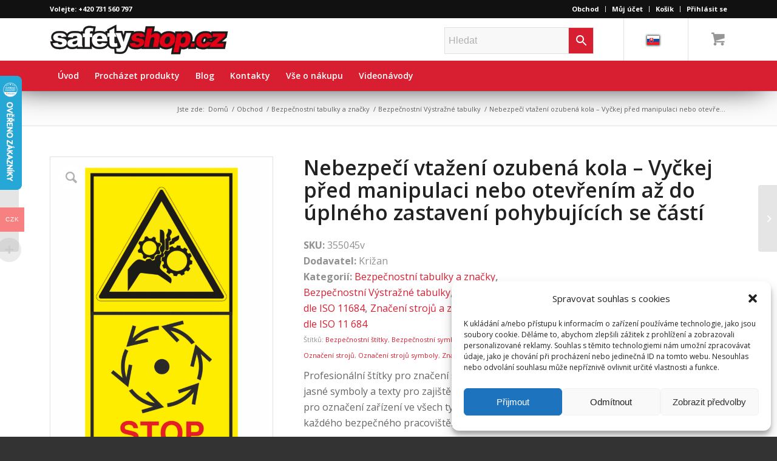

--- FILE ---
content_type: text/html; charset=UTF-8
request_url: https://www.safetyshop.cz/produkt/iso-znaceni-nebezpeci-vtazeni-ozubena-kola-vyckej-pred-manipulaci-nebo-otevrenim-az-do-uplneho-zastaveni-pohybujicich-se-casti/
body_size: 33253
content:
<!DOCTYPE html>
<html dir="ltr" lang="cs-CZ" prefix="og: https://ogp.me/ns#" class="html_stretched responsive av-preloader-disabled av-default-lightbox  html_header_top html_logo_left html_bottom_nav_header html_menu_left html_custom html_header_sticky html_header_shrinking_disabled html_header_topbar_active html_mobile_menu_tablet html_header_searchicon html_content_align_center html_header_unstick_top html_header_stretch_disabled html_minimal_header html_elegant-blog html_modern-blog html_av-submenu-hidden html_av-submenu-display-click html_av-overlay-side html_av-overlay-side-classic html_av-submenu-clone html_entry_id_32908 html_cart_at_menu av-cookies-no-cookie-consent av-no-preview html_text_menu_active ">
<head>
<meta charset="UTF-8" />
<meta name="robots" content="index, follow" />


<!-- mobile setting -->
<meta name="viewport" content="width=device-width, initial-scale=1">

<!-- Scripts/CSS and wp_head hook -->
<title>Nebezpečí vtažení ozubená kola – Vyčkej před manipulaci nebo otevřením až do úplného zastavení pohybujících se částí | KRIŽAN - safetyshop</title>
	<style>img:is([sizes="auto" i], [sizes^="auto," i]) { contain-intrinsic-size: 3000px 1500px }</style>
	
		<!-- All in One SEO Pro 4.9.3 - aioseo.com -->
	<meta name="description" content="Snižte riziko úrazů při práci na strojích a pořiďte si značení dle normy ISO 11 684. Značení přímo od výrobce!" />
	<meta name="robots" content="max-image-preview:large" />
	<meta name="google-site-verification" content="hnoV_NUw_hMuq3nbvSMM_sL4RE03f_GaK63_meY8-Go" />
	<link rel="canonical" href="https://www.safetyshop.cz/produkt/iso-znaceni-nebezpeci-vtazeni-ozubena-kola-vyckej-pred-manipulaci-nebo-otevrenim-az-do-uplneho-zastaveni-pohybujicich-se-casti/" />
	<meta name="generator" content="All in One SEO Pro (AIOSEO) 4.9.3" />
		<meta property="og:locale" content="cs_CZ" />
		<meta property="og:site_name" content="KRIŽAN - safetyshop | Vyrobíme  značenie podľa Vašich požiadaviek." />
		<meta property="og:type" content="article" />
		<meta property="og:title" content="Nebezpečí vtažení ozubená kola – Vyčkej před manipulaci nebo otevřením až do úplného zastavení pohybujících se částí | KRIŽAN - safetyshop" />
		<meta property="og:description" content="Snižte riziko úrazů při práci na strojích a pořiďte si značení dle normy ISO 11 684. Značení přímo od výrobce!" />
		<meta property="og:url" content="https://www.safetyshop.cz/produkt/iso-znaceni-nebezpeci-vtazeni-ozubena-kola-vyckej-pred-manipulaci-nebo-otevrenim-az-do-uplneho-zastaveni-pohybujicich-se-casti/" />
		<meta property="article:published_time" content="2020-02-06T08:36:53+00:00" />
		<meta property="article:modified_time" content="2024-12-12T08:56:58+00:00" />
		<meta name="twitter:card" content="summary" />
		<meta name="twitter:title" content="Nebezpečí vtažení ozubená kola – Vyčkej před manipulaci nebo otevřením až do úplného zastavení pohybujících se částí | KRIŽAN - safetyshop" />
		<meta name="twitter:description" content="Snižte riziko úrazů při práci na strojích a pořiďte si značení dle normy ISO 11 684. Značení přímo od výrobce!" />
		<script type="application/ld+json" class="aioseo-schema">
			{"@context":"https:\/\/schema.org","@graph":[{"@type":"BreadcrumbList","@id":"https:\/\/www.safetyshop.cz\/produkt\/iso-znaceni-nebezpeci-vtazeni-ozubena-kola-vyckej-pred-manipulaci-nebo-otevrenim-az-do-uplneho-zastaveni-pohybujicich-se-casti\/#breadcrumblist","itemListElement":[{"@type":"ListItem","@id":"https:\/\/www.safetyshop.cz#listItem","position":1,"name":"Home","item":"https:\/\/www.safetyshop.cz","nextItem":{"@type":"ListItem","@id":"https:\/\/www.safetyshop.cz\/obchod\/#listItem","name":"Obchod"}},{"@type":"ListItem","@id":"https:\/\/www.safetyshop.cz\/obchod\/#listItem","position":2,"name":"Obchod","item":"https:\/\/www.safetyshop.cz\/obchod\/","nextItem":{"@type":"ListItem","@id":"https:\/\/www.safetyshop.cz\/kategorie-produktu\/znaceni-stroju-a-zarizeni187\/#listItem","name":"Zna\u010den\u00ed stroj\u016f a za\u0159\u00edzen\u00ed"},"previousItem":{"@type":"ListItem","@id":"https:\/\/www.safetyshop.cz#listItem","name":"Home"}},{"@type":"ListItem","@id":"https:\/\/www.safetyshop.cz\/kategorie-produktu\/znaceni-stroju-a-zarizeni187\/#listItem","position":3,"name":"Zna\u010den\u00ed stroj\u016f a za\u0159\u00edzen\u00ed","item":"https:\/\/www.safetyshop.cz\/kategorie-produktu\/znaceni-stroju-a-zarizeni187\/","nextItem":{"@type":"ListItem","@id":"https:\/\/www.safetyshop.cz\/kategorie-produktu\/znaceni-stroju-a-zarizeni187\/znaceni-dle-iso-11-684188\/#listItem","name":"Zna\u010den\u00ed stroj\u016f dle ISO 11 684"},"previousItem":{"@type":"ListItem","@id":"https:\/\/www.safetyshop.cz\/obchod\/#listItem","name":"Obchod"}},{"@type":"ListItem","@id":"https:\/\/www.safetyshop.cz\/kategorie-produktu\/znaceni-stroju-a-zarizeni187\/znaceni-dle-iso-11-684188\/#listItem","position":4,"name":"Zna\u010den\u00ed stroj\u016f dle ISO 11 684","item":"https:\/\/www.safetyshop.cz\/kategorie-produktu\/znaceni-stroju-a-zarizeni187\/znaceni-dle-iso-11-684188\/","nextItem":{"@type":"ListItem","@id":"https:\/\/www.safetyshop.cz\/kategorie-produktu\/znaceni-stroju-a-zarizeni187\/znaceni-dle-iso-11-684188\/kombinovane-stitky-dle-iso-11684\/#listItem","name":"Kombinovan\u00e9 \u0161t\u00edtky dle ISO 11684"},"previousItem":{"@type":"ListItem","@id":"https:\/\/www.safetyshop.cz\/kategorie-produktu\/znaceni-stroju-a-zarizeni187\/#listItem","name":"Zna\u010den\u00ed stroj\u016f a za\u0159\u00edzen\u00ed"}},{"@type":"ListItem","@id":"https:\/\/www.safetyshop.cz\/kategorie-produktu\/znaceni-stroju-a-zarizeni187\/znaceni-dle-iso-11-684188\/kombinovane-stitky-dle-iso-11684\/#listItem","position":5,"name":"Kombinovan\u00e9 \u0161t\u00edtky dle ISO 11684","item":"https:\/\/www.safetyshop.cz\/kategorie-produktu\/znaceni-stroju-a-zarizeni187\/znaceni-dle-iso-11-684188\/kombinovane-stitky-dle-iso-11684\/","nextItem":{"@type":"ListItem","@id":"https:\/\/www.safetyshop.cz\/produkt\/iso-znaceni-nebezpeci-vtazeni-ozubena-kola-vyckej-pred-manipulaci-nebo-otevrenim-az-do-uplneho-zastaveni-pohybujicich-se-casti\/#listItem","name":"Nebezpe\u010d\u00ed vta\u017een\u00ed ozuben\u00e1 kola &#8211; Vy\u010dkej p\u0159ed manipulaci nebo otev\u0159en\u00edm a\u017e do \u00fapln\u00e9ho zastaven\u00ed pohybuj\u00edc\u00edch se \u010d\u00e1st\u00ed"},"previousItem":{"@type":"ListItem","@id":"https:\/\/www.safetyshop.cz\/kategorie-produktu\/znaceni-stroju-a-zarizeni187\/znaceni-dle-iso-11-684188\/#listItem","name":"Zna\u010den\u00ed stroj\u016f dle ISO 11 684"}},{"@type":"ListItem","@id":"https:\/\/www.safetyshop.cz\/produkt\/iso-znaceni-nebezpeci-vtazeni-ozubena-kola-vyckej-pred-manipulaci-nebo-otevrenim-az-do-uplneho-zastaveni-pohybujicich-se-casti\/#listItem","position":6,"name":"Nebezpe\u010d\u00ed vta\u017een\u00ed ozuben\u00e1 kola &#8211; Vy\u010dkej p\u0159ed manipulaci nebo otev\u0159en\u00edm a\u017e do \u00fapln\u00e9ho zastaven\u00ed pohybuj\u00edc\u00edch se \u010d\u00e1st\u00ed","previousItem":{"@type":"ListItem","@id":"https:\/\/www.safetyshop.cz\/kategorie-produktu\/znaceni-stroju-a-zarizeni187\/znaceni-dle-iso-11-684188\/kombinovane-stitky-dle-iso-11684\/#listItem","name":"Kombinovan\u00e9 \u0161t\u00edtky dle ISO 11684"}}]},{"@type":"ItemPage","@id":"https:\/\/www.safetyshop.cz\/produkt\/iso-znaceni-nebezpeci-vtazeni-ozubena-kola-vyckej-pred-manipulaci-nebo-otevrenim-az-do-uplneho-zastaveni-pohybujicich-se-casti\/#itempage","url":"https:\/\/www.safetyshop.cz\/produkt\/iso-znaceni-nebezpeci-vtazeni-ozubena-kola-vyckej-pred-manipulaci-nebo-otevrenim-az-do-uplneho-zastaveni-pohybujicich-se-casti\/","name":"Nebezpe\u010d\u00ed vta\u017een\u00ed ozuben\u00e1 kola \u2013 Vy\u010dkej p\u0159ed manipulaci nebo otev\u0159en\u00edm a\u017e do \u00fapln\u00e9ho zastaven\u00ed pohybuj\u00edc\u00edch se \u010d\u00e1st\u00ed | KRI\u017dAN - safetyshop","description":"Sni\u017ete riziko \u00faraz\u016f p\u0159i pr\u00e1ci na stroj\u00edch a po\u0159i\u010fte si zna\u010den\u00ed dle normy ISO 11 684. Zna\u010den\u00ed p\u0159\u00edmo od v\u00fdrobce!","inLanguage":"cs-CZ","isPartOf":{"@id":"https:\/\/www.safetyshop.cz\/#website"},"breadcrumb":{"@id":"https:\/\/www.safetyshop.cz\/produkt\/iso-znaceni-nebezpeci-vtazeni-ozubena-kola-vyckej-pred-manipulaci-nebo-otevrenim-az-do-uplneho-zastaveni-pohybujicich-se-casti\/#breadcrumblist"},"image":{"@type":"ImageObject","url":"https:\/\/www.safetyshop.cz\/wp-content\/uploads\/2020\/02\/355045.gif","@id":"https:\/\/www.safetyshop.cz\/produkt\/iso-znaceni-nebezpeci-vtazeni-ozubena-kola-vyckej-pred-manipulaci-nebo-otevrenim-az-do-uplneho-zastaveni-pohybujicich-se-casti\/#mainImage","width":1003,"height":1423,"caption":"Nebezpe\u010d\u00ed vta\u017een\u00ed ozuben\u00e1 kola \/ Vy\u010dkej p\u0159ed manipulaci nebo otev\u0159en\u00edm a\u017e do \u00fapln\u00e9ho zastaven\u00ed pohybuj\u00edc\u00edch se \u010d\u00e1st\u00ed (Vertik\u00e1ln\u00ed) - Kombinovan\u00fd \u0161t\u00edtek na stroje dle ISO 11 684"},"primaryImageOfPage":{"@id":"https:\/\/www.safetyshop.cz\/produkt\/iso-znaceni-nebezpeci-vtazeni-ozubena-kola-vyckej-pred-manipulaci-nebo-otevrenim-az-do-uplneho-zastaveni-pohybujicich-se-casti\/#mainImage"},"datePublished":"2020-02-06T09:36:53+01:00","dateModified":"2024-12-12T09:56:58+01:00"},{"@type":"Organization","@id":"https:\/\/www.safetyshop.cz\/#organization","name":"Kri\u017ean s.r.o. KRI\u017dAN - safetyshop safetyshop.cz","description":"KRI\u017dAN - safetyshop safetyshop.cz","url":"https:\/\/www.safetyshop.cz\/","email":"krizansro@seznam.cz","telephone":"+420603267981","logo":{"@type":"ImageObject","url":"https:\/\/www.safetyshop.cz\/wp-content\/uploads\/2019\/12\/logo.jpg","@id":"https:\/\/www.safetyshop.cz\/produkt\/iso-znaceni-nebezpeci-vtazeni-ozubena-kola-vyckej-pred-manipulaci-nebo-otevrenim-az-do-uplneho-zastaveni-pohybujicich-se-casti\/#organizationLogo","width":294,"height":70},"image":{"@id":"https:\/\/www.safetyshop.cz\/produkt\/iso-znaceni-nebezpeci-vtazeni-ozubena-kola-vyckej-pred-manipulaci-nebo-otevrenim-az-do-uplneho-zastaveni-pohybujicich-se-casti\/#organizationLogo"},"address":{"@id":"https:\/\/www.safetyshop.cz\/#postaladdress","@type":"PostalAddress","streetAddress":"Padl\u00fdch hrdin\u016f 144 \/47,","postalCode":"736 01","addressLocality":"Hav\u00ed\u0159ov","addressCountry":"CZ"},"vatID":"cz62363000"},{"@type":"WebPage","@id":"https:\/\/www.safetyshop.cz\/produkt\/iso-znaceni-nebezpeci-vtazeni-ozubena-kola-vyckej-pred-manipulaci-nebo-otevrenim-az-do-uplneho-zastaveni-pohybujicich-se-casti\/#webpage","url":"https:\/\/www.safetyshop.cz\/produkt\/iso-znaceni-nebezpeci-vtazeni-ozubena-kola-vyckej-pred-manipulaci-nebo-otevrenim-az-do-uplneho-zastaveni-pohybujicich-se-casti\/","name":"Nebezpe\u010d\u00ed vta\u017een\u00ed ozuben\u00e1 kola \u2013 Vy\u010dkej p\u0159ed manipulaci nebo otev\u0159en\u00edm a\u017e do \u00fapln\u00e9ho zastaven\u00ed pohybuj\u00edc\u00edch se \u010d\u00e1st\u00ed | KRI\u017dAN - safetyshop","description":"Sni\u017ete riziko \u00faraz\u016f p\u0159i pr\u00e1ci na stroj\u00edch a po\u0159i\u010fte si zna\u010den\u00ed dle normy ISO 11 684. Zna\u010den\u00ed p\u0159\u00edmo od v\u00fdrobce!","inLanguage":"cs-CZ","isPartOf":{"@id":"https:\/\/www.safetyshop.cz\/#website"},"breadcrumb":{"@id":"https:\/\/www.safetyshop.cz\/produkt\/iso-znaceni-nebezpeci-vtazeni-ozubena-kola-vyckej-pred-manipulaci-nebo-otevrenim-az-do-uplneho-zastaveni-pohybujicich-se-casti\/#breadcrumblist"},"image":{"@type":"ImageObject","url":"https:\/\/www.safetyshop.cz\/wp-content\/uploads\/2020\/02\/355045.gif","@id":"https:\/\/www.safetyshop.cz\/produkt\/iso-znaceni-nebezpeci-vtazeni-ozubena-kola-vyckej-pred-manipulaci-nebo-otevrenim-az-do-uplneho-zastaveni-pohybujicich-se-casti\/#mainImage","width":1003,"height":1423,"caption":"Nebezpe\u010d\u00ed vta\u017een\u00ed ozuben\u00e1 kola \/ Vy\u010dkej p\u0159ed manipulaci nebo otev\u0159en\u00edm a\u017e do \u00fapln\u00e9ho zastaven\u00ed pohybuj\u00edc\u00edch se \u010d\u00e1st\u00ed (Vertik\u00e1ln\u00ed) - Kombinovan\u00fd \u0161t\u00edtek na stroje dle ISO 11 684"},"primaryImageOfPage":{"@id":"https:\/\/www.safetyshop.cz\/produkt\/iso-znaceni-nebezpeci-vtazeni-ozubena-kola-vyckej-pred-manipulaci-nebo-otevrenim-az-do-uplneho-zastaveni-pohybujicich-se-casti\/#mainImage"},"datePublished":"2020-02-06T09:36:53+01:00","dateModified":"2024-12-12T09:56:58+01:00"},{"@type":"WebSite","@id":"https:\/\/www.safetyshop.cz\/#website","url":"https:\/\/www.safetyshop.cz\/","name":"KRI\u017dAN - safetyshop","description":"Vyrob\u00edme  zna\u010denie pod\u013ea Va\u0161ich po\u017eiadaviek.","inLanguage":"cs-CZ","publisher":{"@id":"https:\/\/www.safetyshop.cz\/#organization"}}]}
		</script>
		<!-- All in One SEO Pro -->

<link rel='dns-prefetch' href='//www.googletagmanager.com' />
<link rel='dns-prefetch' href='//cdn.jsdelivr.net' />
<link rel="alternate" type="application/rss+xml" title="KRIŽAN - safetyshop &raquo; RSS zdroj" href="https://www.safetyshop.cz/feed/" />
<link rel="alternate" type="application/rss+xml" title="KRIŽAN - safetyshop &raquo; RSS komentářů" href="https://www.safetyshop.cz/comments/feed/" />

<!-- google webfont font replacement -->

			<script type='text/javascript'>

				(function() {
					
					/*	check if webfonts are disabled by user setting via cookie - or user must opt in.	*/
					var html = document.getElementsByTagName('html')[0];
					var cookie_check = html.className.indexOf('av-cookies-needs-opt-in') >= 0 || html.className.indexOf('av-cookies-can-opt-out') >= 0;
					var allow_continue = true;
					var silent_accept_cookie = html.className.indexOf('av-cookies-user-silent-accept') >= 0;

					if( cookie_check && ! silent_accept_cookie )
					{
						if( ! document.cookie.match(/aviaCookieConsent/) || html.className.indexOf('av-cookies-session-refused') >= 0 )
						{
							allow_continue = false;
						}
						else
						{
							if( ! document.cookie.match(/aviaPrivacyRefuseCookiesHideBar/) )
							{
								allow_continue = false;
							}
							else if( ! document.cookie.match(/aviaPrivacyEssentialCookiesEnabled/) )
							{
								allow_continue = false;
							}
							else if( document.cookie.match(/aviaPrivacyGoogleWebfontsDisabled/) )
							{
								allow_continue = false;
							}
						}
					}
					
					if( allow_continue )
					{
						var f = document.createElement('link');
					
						f.type 	= 'text/css';
						f.rel 	= 'stylesheet';
						f.href 	= '//fonts.googleapis.com/css?family=Open+Sans:400,600';
						f.id 	= 'avia-google-webfont';

						document.getElementsByTagName('head')[0].appendChild(f);
					}
				})();
			
			</script>
			<link rel='stylesheet' id='avia-woocommerce-css-css' href='https://www.safetyshop.cz/wp-content/themes/enfold/config-woocommerce/woocommerce-mod.css?ver=6.8.3' type='text/css' media='all' />
<link rel='stylesheet' id='avia-grid-css' href='https://www.safetyshop.cz/wp-content/themes/enfold/css/grid.css?ver=4.7.1' type='text/css' media='all' />
<link rel='stylesheet' id='avia-base-css' href='https://www.safetyshop.cz/wp-content/themes/enfold/css/base.css?ver=4.7.1' type='text/css' media='all' />
<link rel='stylesheet' id='avia-layout-css' href='https://www.safetyshop.cz/wp-content/themes/enfold/css/layout.css?ver=4.7.1' type='text/css' media='all' />
<link rel='stylesheet' id='avia-module-blog-css' href='https://www.safetyshop.cz/wp-content/themes/enfold/config-templatebuilder/avia-shortcodes/blog/blog.css?ver=6.8.3' type='text/css' media='all' />
<link rel='stylesheet' id='avia-module-postslider-css' href='https://www.safetyshop.cz/wp-content/themes/enfold/config-templatebuilder/avia-shortcodes/postslider/postslider.css?ver=6.8.3' type='text/css' media='all' />
<link rel='stylesheet' id='avia-module-button-css' href='https://www.safetyshop.cz/wp-content/themes/enfold/config-templatebuilder/avia-shortcodes/buttons/buttons.css?ver=6.8.3' type='text/css' media='all' />
<link rel='stylesheet' id='avia-module-button-fullwidth-css' href='https://www.safetyshop.cz/wp-content/themes/enfold/config-templatebuilder/avia-shortcodes/buttons_fullwidth/buttons_fullwidth.css?ver=6.8.3' type='text/css' media='all' />
<link rel='stylesheet' id='avia-module-catalogue-css' href='https://www.safetyshop.cz/wp-content/themes/enfold/config-templatebuilder/avia-shortcodes/catalogue/catalogue.css?ver=6.8.3' type='text/css' media='all' />
<link rel='stylesheet' id='avia-module-comments-css' href='https://www.safetyshop.cz/wp-content/themes/enfold/config-templatebuilder/avia-shortcodes/comments/comments.css?ver=6.8.3' type='text/css' media='all' />
<link rel='stylesheet' id='avia-module-contact-css' href='https://www.safetyshop.cz/wp-content/themes/enfold/config-templatebuilder/avia-shortcodes/contact/contact.css?ver=6.8.3' type='text/css' media='all' />
<link rel='stylesheet' id='avia-module-slideshow-css' href='https://www.safetyshop.cz/wp-content/themes/enfold/config-templatebuilder/avia-shortcodes/slideshow/slideshow.css?ver=6.8.3' type='text/css' media='all' />
<link rel='stylesheet' id='avia-module-slideshow-contentpartner-css' href='https://www.safetyshop.cz/wp-content/themes/enfold/config-templatebuilder/avia-shortcodes/contentslider/contentslider.css?ver=6.8.3' type='text/css' media='all' />
<link rel='stylesheet' id='avia-module-countdown-css' href='https://www.safetyshop.cz/wp-content/themes/enfold/config-templatebuilder/avia-shortcodes/countdown/countdown.css?ver=6.8.3' type='text/css' media='all' />
<link rel='stylesheet' id='avia-module-gallery-css' href='https://www.safetyshop.cz/wp-content/themes/enfold/config-templatebuilder/avia-shortcodes/gallery/gallery.css?ver=6.8.3' type='text/css' media='all' />
<link rel='stylesheet' id='avia-module-maps-css' href='https://www.safetyshop.cz/wp-content/themes/enfold/config-templatebuilder/avia-shortcodes/google_maps/google_maps.css?ver=6.8.3' type='text/css' media='all' />
<link rel='stylesheet' id='avia-module-gridrow-css' href='https://www.safetyshop.cz/wp-content/themes/enfold/config-templatebuilder/avia-shortcodes/grid_row/grid_row.css?ver=6.8.3' type='text/css' media='all' />
<link rel='stylesheet' id='avia-module-heading-css' href='https://www.safetyshop.cz/wp-content/themes/enfold/config-templatebuilder/avia-shortcodes/heading/heading.css?ver=6.8.3' type='text/css' media='all' />
<link rel='stylesheet' id='avia-module-rotator-css' href='https://www.safetyshop.cz/wp-content/themes/enfold/config-templatebuilder/avia-shortcodes/headline_rotator/headline_rotator.css?ver=6.8.3' type='text/css' media='all' />
<link rel='stylesheet' id='avia-module-hr-css' href='https://www.safetyshop.cz/wp-content/themes/enfold/config-templatebuilder/avia-shortcodes/hr/hr.css?ver=6.8.3' type='text/css' media='all' />
<link rel='stylesheet' id='avia-module-icon-css' href='https://www.safetyshop.cz/wp-content/themes/enfold/config-templatebuilder/avia-shortcodes/icon/icon.css?ver=6.8.3' type='text/css' media='all' />
<link rel='stylesheet' id='avia-module-iconbox-css' href='https://www.safetyshop.cz/wp-content/themes/enfold/config-templatebuilder/avia-shortcodes/iconbox/iconbox.css?ver=6.8.3' type='text/css' media='all' />
<link rel='stylesheet' id='avia-module-icongrid-css' href='https://www.safetyshop.cz/wp-content/themes/enfold/config-templatebuilder/avia-shortcodes/icongrid/icongrid.css?ver=6.8.3' type='text/css' media='all' />
<link rel='stylesheet' id='avia-module-iconlist-css' href='https://www.safetyshop.cz/wp-content/themes/enfold/config-templatebuilder/avia-shortcodes/iconlist/iconlist.css?ver=6.8.3' type='text/css' media='all' />
<link rel='stylesheet' id='avia-module-image-css' href='https://www.safetyshop.cz/wp-content/themes/enfold/config-templatebuilder/avia-shortcodes/image/image.css?ver=6.8.3' type='text/css' media='all' />
<link rel='stylesheet' id='avia-module-hotspot-css' href='https://www.safetyshop.cz/wp-content/themes/enfold/config-templatebuilder/avia-shortcodes/image_hotspots/image_hotspots.css?ver=6.8.3' type='text/css' media='all' />
<link rel='stylesheet' id='avia-module-magazine-css' href='https://www.safetyshop.cz/wp-content/themes/enfold/config-templatebuilder/avia-shortcodes/magazine/magazine.css?ver=6.8.3' type='text/css' media='all' />
<link rel='stylesheet' id='avia-module-masonry-css' href='https://www.safetyshop.cz/wp-content/themes/enfold/config-templatebuilder/avia-shortcodes/masonry_entries/masonry_entries.css?ver=6.8.3' type='text/css' media='all' />
<link rel='stylesheet' id='avia-siteloader-css' href='https://www.safetyshop.cz/wp-content/themes/enfold/css/avia-snippet-site-preloader.css?ver=6.8.3' type='text/css' media='all' />
<link rel='stylesheet' id='avia-module-menu-css' href='https://www.safetyshop.cz/wp-content/themes/enfold/config-templatebuilder/avia-shortcodes/menu/menu.css?ver=6.8.3' type='text/css' media='all' />
<link rel='stylesheet' id='avia-modfule-notification-css' href='https://www.safetyshop.cz/wp-content/themes/enfold/config-templatebuilder/avia-shortcodes/notification/notification.css?ver=6.8.3' type='text/css' media='all' />
<link rel='stylesheet' id='avia-module-numbers-css' href='https://www.safetyshop.cz/wp-content/themes/enfold/config-templatebuilder/avia-shortcodes/numbers/numbers.css?ver=6.8.3' type='text/css' media='all' />
<link rel='stylesheet' id='avia-module-portfolio-css' href='https://www.safetyshop.cz/wp-content/themes/enfold/config-templatebuilder/avia-shortcodes/portfolio/portfolio.css?ver=6.8.3' type='text/css' media='all' />
<link rel='stylesheet' id='avia-module-progress-bar-css' href='https://www.safetyshop.cz/wp-content/themes/enfold/config-templatebuilder/avia-shortcodes/progressbar/progressbar.css?ver=6.8.3' type='text/css' media='all' />
<link rel='stylesheet' id='avia-module-promobox-css' href='https://www.safetyshop.cz/wp-content/themes/enfold/config-templatebuilder/avia-shortcodes/promobox/promobox.css?ver=6.8.3' type='text/css' media='all' />
<link rel='stylesheet' id='avia-module-slideshow-accordion-css' href='https://www.safetyshop.cz/wp-content/themes/enfold/config-templatebuilder/avia-shortcodes/slideshow_accordion/slideshow_accordion.css?ver=6.8.3' type='text/css' media='all' />
<link rel='stylesheet' id='avia-module-slideshow-feature-image-css' href='https://www.safetyshop.cz/wp-content/themes/enfold/config-templatebuilder/avia-shortcodes/slideshow_feature_image/slideshow_feature_image.css?ver=6.8.3' type='text/css' media='all' />
<link rel='stylesheet' id='avia-module-slideshow-fullsize-css' href='https://www.safetyshop.cz/wp-content/themes/enfold/config-templatebuilder/avia-shortcodes/slideshow_fullsize/slideshow_fullsize.css?ver=6.8.3' type='text/css' media='all' />
<link rel='stylesheet' id='avia-module-slideshow-fullscreen-css' href='https://www.safetyshop.cz/wp-content/themes/enfold/config-templatebuilder/avia-shortcodes/slideshow_fullscreen/slideshow_fullscreen.css?ver=6.8.3' type='text/css' media='all' />
<link rel='stylesheet' id='avia-module-slideshow-ls-css' href='https://www.safetyshop.cz/wp-content/themes/enfold/config-templatebuilder/avia-shortcodes/slideshow_layerslider/slideshow_layerslider.css?ver=6.8.3' type='text/css' media='all' />
<link rel='stylesheet' id='avia-module-social-css' href='https://www.safetyshop.cz/wp-content/themes/enfold/config-templatebuilder/avia-shortcodes/social_share/social_share.css?ver=6.8.3' type='text/css' media='all' />
<link rel='stylesheet' id='avia-module-tabsection-css' href='https://www.safetyshop.cz/wp-content/themes/enfold/config-templatebuilder/avia-shortcodes/tab_section/tab_section.css?ver=6.8.3' type='text/css' media='all' />
<link rel='stylesheet' id='avia-module-table-css' href='https://www.safetyshop.cz/wp-content/themes/enfold/config-templatebuilder/avia-shortcodes/table/table.css?ver=6.8.3' type='text/css' media='all' />
<link rel='stylesheet' id='avia-module-tabs-css' href='https://www.safetyshop.cz/wp-content/themes/enfold/config-templatebuilder/avia-shortcodes/tabs/tabs.css?ver=6.8.3' type='text/css' media='all' />
<link rel='stylesheet' id='avia-module-team-css' href='https://www.safetyshop.cz/wp-content/themes/enfold/config-templatebuilder/avia-shortcodes/team/team.css?ver=6.8.3' type='text/css' media='all' />
<link rel='stylesheet' id='avia-module-testimonials-css' href='https://www.safetyshop.cz/wp-content/themes/enfold/config-templatebuilder/avia-shortcodes/testimonials/testimonials.css?ver=6.8.3' type='text/css' media='all' />
<link rel='stylesheet' id='avia-module-toggles-css' href='https://www.safetyshop.cz/wp-content/themes/enfold/config-templatebuilder/avia-shortcodes/toggles/toggles.css?ver=6.8.3' type='text/css' media='all' />
<link rel='stylesheet' id='avia-module-video-css' href='https://www.safetyshop.cz/wp-content/themes/enfold/config-templatebuilder/avia-shortcodes/video/video.css?ver=6.8.3' type='text/css' media='all' />
<link rel='stylesheet' id='woocommerce-multi-currency-css' href='https://www.safetyshop.cz/wp-content/plugins/woocommerce-multi-currency/css/woocommerce-multi-currency.min.css?ver=2.1.10.1' type='text/css' media='all' />
<style id='woocommerce-multi-currency-inline-css' type='text/css'>
.woocommerce-multi-currency .wmc-list-currencies .wmc-currency.wmc-active,.woocommerce-multi-currency .wmc-list-currencies .wmc-currency:hover {background: #f78080 !important;}
		.woocommerce-multi-currency .wmc-list-currencies .wmc-currency,.woocommerce-multi-currency .wmc-title, .woocommerce-multi-currency.wmc-price-switcher a {background: #212121 !important;}
		.woocommerce-multi-currency .wmc-title, .woocommerce-multi-currency .wmc-list-currencies .wmc-currency span,.woocommerce-multi-currency .wmc-list-currencies .wmc-currency a,.woocommerce-multi-currency.wmc-price-switcher a {color: #ffffff !important;}.woocommerce-multi-currency.wmc-shortcode .wmc-currency{background-color:#ffffff;color:#212121}.woocommerce-multi-currency.wmc-shortcode .wmc-current-currency{background-color:#ffffff;color:#212121}.woocommerce-multi-currency.wmc-shortcode.vertical-currency-symbols-circle .wmc-currency-wrapper:hover .wmc-sub-currency {animation: height_slide 100ms;}@keyframes height_slide {0% {height: 0;} 100% {height: 100%;} }
</style>
<link rel='stylesheet' id='wp-block-library-css' href='https://www.safetyshop.cz/wp-includes/css/dist/block-library/style.min.css?ver=6.8.3' type='text/css' media='all' />
<style id='classic-theme-styles-inline-css' type='text/css'>
/*! This file is auto-generated */
.wp-block-button__link{color:#fff;background-color:#32373c;border-radius:9999px;box-shadow:none;text-decoration:none;padding:calc(.667em + 2px) calc(1.333em + 2px);font-size:1.125em}.wp-block-file__button{background:#32373c;color:#fff;text-decoration:none}
</style>
<link rel='stylesheet' id='aioseo/css/src/vue/standalone/blocks/table-of-contents/global.scss-css' href='https://www.safetyshop.cz/wp-content/plugins/all-in-one-seo-pack-pro/dist/Pro/assets/css/table-of-contents/global.e90f6d47.css?ver=4.9.3' type='text/css' media='all' />
<link rel='stylesheet' id='aioseo/css/src/vue/standalone/blocks/pro/recipe/global.scss-css' href='https://www.safetyshop.cz/wp-content/plugins/all-in-one-seo-pack-pro/dist/Pro/assets/css/recipe/global.67a3275f.css?ver=4.9.3' type='text/css' media='all' />
<link rel='stylesheet' id='aioseo/css/src/vue/standalone/blocks/pro/product/global.scss-css' href='https://www.safetyshop.cz/wp-content/plugins/all-in-one-seo-pack-pro/dist/Pro/assets/css/product/global.61066cfb.css?ver=4.9.3' type='text/css' media='all' />
<link rel='stylesheet' id='aioseo-eeat/css/src/vue/standalone/blocks/author-bio/global.scss-css' href='https://www.safetyshop.cz/wp-content/plugins/aioseo-eeat/dist/Pro/assets/css/author-bio/global.lvru5eV8.css?ver=1.2.9' type='text/css' media='all' />
<link rel='stylesheet' id='aioseo-eeat/css/src/vue/standalone/blocks/author-tooltip/global.scss-css' href='https://www.safetyshop.cz/wp-content/plugins/aioseo-eeat/dist/Pro/assets/css/author-tooltip/global.BEv34Lr4.css?ver=1.2.9' type='text/css' media='all' />
<link rel='stylesheet' id='aioseo-eeat/css/src/vue/standalone/blocks/reviewer-tooltip/global.scss-css' href='https://www.safetyshop.cz/wp-content/plugins/aioseo-eeat/dist/Pro/assets/css/reviewer-tooltip/global.Cz6Z5e1C.css?ver=1.2.9' type='text/css' media='all' />
<link rel='stylesheet' id='aioseo-local-business/css/src/assets/scss/business-info.scss-css' href='https://www.safetyshop.cz/wp-content/plugins/aioseo-local-business/dist/css/business-info.DlwHGRMe.css?ver=1.3.12' type='text/css' media='all' />
<link rel='stylesheet' id='aioseo-local-business/css/src/assets/scss/opening-hours.scss-css' href='https://www.safetyshop.cz/wp-content/plugins/aioseo-local-business/dist/css/opening-hours.Bg1Edlf_.css?ver=1.3.12' type='text/css' media='all' />
<style id='global-styles-inline-css' type='text/css'>
:root{--wp--preset--aspect-ratio--square: 1;--wp--preset--aspect-ratio--4-3: 4/3;--wp--preset--aspect-ratio--3-4: 3/4;--wp--preset--aspect-ratio--3-2: 3/2;--wp--preset--aspect-ratio--2-3: 2/3;--wp--preset--aspect-ratio--16-9: 16/9;--wp--preset--aspect-ratio--9-16: 9/16;--wp--preset--color--black: #000000;--wp--preset--color--cyan-bluish-gray: #abb8c3;--wp--preset--color--white: #ffffff;--wp--preset--color--pale-pink: #f78da7;--wp--preset--color--vivid-red: #cf2e2e;--wp--preset--color--luminous-vivid-orange: #ff6900;--wp--preset--color--luminous-vivid-amber: #fcb900;--wp--preset--color--light-green-cyan: #7bdcb5;--wp--preset--color--vivid-green-cyan: #00d084;--wp--preset--color--pale-cyan-blue: #8ed1fc;--wp--preset--color--vivid-cyan-blue: #0693e3;--wp--preset--color--vivid-purple: #9b51e0;--wp--preset--gradient--vivid-cyan-blue-to-vivid-purple: linear-gradient(135deg,rgba(6,147,227,1) 0%,rgb(155,81,224) 100%);--wp--preset--gradient--light-green-cyan-to-vivid-green-cyan: linear-gradient(135deg,rgb(122,220,180) 0%,rgb(0,208,130) 100%);--wp--preset--gradient--luminous-vivid-amber-to-luminous-vivid-orange: linear-gradient(135deg,rgba(252,185,0,1) 0%,rgba(255,105,0,1) 100%);--wp--preset--gradient--luminous-vivid-orange-to-vivid-red: linear-gradient(135deg,rgba(255,105,0,1) 0%,rgb(207,46,46) 100%);--wp--preset--gradient--very-light-gray-to-cyan-bluish-gray: linear-gradient(135deg,rgb(238,238,238) 0%,rgb(169,184,195) 100%);--wp--preset--gradient--cool-to-warm-spectrum: linear-gradient(135deg,rgb(74,234,220) 0%,rgb(151,120,209) 20%,rgb(207,42,186) 40%,rgb(238,44,130) 60%,rgb(251,105,98) 80%,rgb(254,248,76) 100%);--wp--preset--gradient--blush-light-purple: linear-gradient(135deg,rgb(255,206,236) 0%,rgb(152,150,240) 100%);--wp--preset--gradient--blush-bordeaux: linear-gradient(135deg,rgb(254,205,165) 0%,rgb(254,45,45) 50%,rgb(107,0,62) 100%);--wp--preset--gradient--luminous-dusk: linear-gradient(135deg,rgb(255,203,112) 0%,rgb(199,81,192) 50%,rgb(65,88,208) 100%);--wp--preset--gradient--pale-ocean: linear-gradient(135deg,rgb(255,245,203) 0%,rgb(182,227,212) 50%,rgb(51,167,181) 100%);--wp--preset--gradient--electric-grass: linear-gradient(135deg,rgb(202,248,128) 0%,rgb(113,206,126) 100%);--wp--preset--gradient--midnight: linear-gradient(135deg,rgb(2,3,129) 0%,rgb(40,116,252) 100%);--wp--preset--font-size--small: 13px;--wp--preset--font-size--medium: 20px;--wp--preset--font-size--large: 36px;--wp--preset--font-size--x-large: 42px;--wp--preset--spacing--20: 0.44rem;--wp--preset--spacing--30: 0.67rem;--wp--preset--spacing--40: 1rem;--wp--preset--spacing--50: 1.5rem;--wp--preset--spacing--60: 2.25rem;--wp--preset--spacing--70: 3.38rem;--wp--preset--spacing--80: 5.06rem;--wp--preset--shadow--natural: 6px 6px 9px rgba(0, 0, 0, 0.2);--wp--preset--shadow--deep: 12px 12px 50px rgba(0, 0, 0, 0.4);--wp--preset--shadow--sharp: 6px 6px 0px rgba(0, 0, 0, 0.2);--wp--preset--shadow--outlined: 6px 6px 0px -3px rgba(255, 255, 255, 1), 6px 6px rgba(0, 0, 0, 1);--wp--preset--shadow--crisp: 6px 6px 0px rgba(0, 0, 0, 1);}:where(.is-layout-flex){gap: 0.5em;}:where(.is-layout-grid){gap: 0.5em;}body .is-layout-flex{display: flex;}.is-layout-flex{flex-wrap: wrap;align-items: center;}.is-layout-flex > :is(*, div){margin: 0;}body .is-layout-grid{display: grid;}.is-layout-grid > :is(*, div){margin: 0;}:where(.wp-block-columns.is-layout-flex){gap: 2em;}:where(.wp-block-columns.is-layout-grid){gap: 2em;}:where(.wp-block-post-template.is-layout-flex){gap: 1.25em;}:where(.wp-block-post-template.is-layout-grid){gap: 1.25em;}.has-black-color{color: var(--wp--preset--color--black) !important;}.has-cyan-bluish-gray-color{color: var(--wp--preset--color--cyan-bluish-gray) !important;}.has-white-color{color: var(--wp--preset--color--white) !important;}.has-pale-pink-color{color: var(--wp--preset--color--pale-pink) !important;}.has-vivid-red-color{color: var(--wp--preset--color--vivid-red) !important;}.has-luminous-vivid-orange-color{color: var(--wp--preset--color--luminous-vivid-orange) !important;}.has-luminous-vivid-amber-color{color: var(--wp--preset--color--luminous-vivid-amber) !important;}.has-light-green-cyan-color{color: var(--wp--preset--color--light-green-cyan) !important;}.has-vivid-green-cyan-color{color: var(--wp--preset--color--vivid-green-cyan) !important;}.has-pale-cyan-blue-color{color: var(--wp--preset--color--pale-cyan-blue) !important;}.has-vivid-cyan-blue-color{color: var(--wp--preset--color--vivid-cyan-blue) !important;}.has-vivid-purple-color{color: var(--wp--preset--color--vivid-purple) !important;}.has-black-background-color{background-color: var(--wp--preset--color--black) !important;}.has-cyan-bluish-gray-background-color{background-color: var(--wp--preset--color--cyan-bluish-gray) !important;}.has-white-background-color{background-color: var(--wp--preset--color--white) !important;}.has-pale-pink-background-color{background-color: var(--wp--preset--color--pale-pink) !important;}.has-vivid-red-background-color{background-color: var(--wp--preset--color--vivid-red) !important;}.has-luminous-vivid-orange-background-color{background-color: var(--wp--preset--color--luminous-vivid-orange) !important;}.has-luminous-vivid-amber-background-color{background-color: var(--wp--preset--color--luminous-vivid-amber) !important;}.has-light-green-cyan-background-color{background-color: var(--wp--preset--color--light-green-cyan) !important;}.has-vivid-green-cyan-background-color{background-color: var(--wp--preset--color--vivid-green-cyan) !important;}.has-pale-cyan-blue-background-color{background-color: var(--wp--preset--color--pale-cyan-blue) !important;}.has-vivid-cyan-blue-background-color{background-color: var(--wp--preset--color--vivid-cyan-blue) !important;}.has-vivid-purple-background-color{background-color: var(--wp--preset--color--vivid-purple) !important;}.has-black-border-color{border-color: var(--wp--preset--color--black) !important;}.has-cyan-bluish-gray-border-color{border-color: var(--wp--preset--color--cyan-bluish-gray) !important;}.has-white-border-color{border-color: var(--wp--preset--color--white) !important;}.has-pale-pink-border-color{border-color: var(--wp--preset--color--pale-pink) !important;}.has-vivid-red-border-color{border-color: var(--wp--preset--color--vivid-red) !important;}.has-luminous-vivid-orange-border-color{border-color: var(--wp--preset--color--luminous-vivid-orange) !important;}.has-luminous-vivid-amber-border-color{border-color: var(--wp--preset--color--luminous-vivid-amber) !important;}.has-light-green-cyan-border-color{border-color: var(--wp--preset--color--light-green-cyan) !important;}.has-vivid-green-cyan-border-color{border-color: var(--wp--preset--color--vivid-green-cyan) !important;}.has-pale-cyan-blue-border-color{border-color: var(--wp--preset--color--pale-cyan-blue) !important;}.has-vivid-cyan-blue-border-color{border-color: var(--wp--preset--color--vivid-cyan-blue) !important;}.has-vivid-purple-border-color{border-color: var(--wp--preset--color--vivid-purple) !important;}.has-vivid-cyan-blue-to-vivid-purple-gradient-background{background: var(--wp--preset--gradient--vivid-cyan-blue-to-vivid-purple) !important;}.has-light-green-cyan-to-vivid-green-cyan-gradient-background{background: var(--wp--preset--gradient--light-green-cyan-to-vivid-green-cyan) !important;}.has-luminous-vivid-amber-to-luminous-vivid-orange-gradient-background{background: var(--wp--preset--gradient--luminous-vivid-amber-to-luminous-vivid-orange) !important;}.has-luminous-vivid-orange-to-vivid-red-gradient-background{background: var(--wp--preset--gradient--luminous-vivid-orange-to-vivid-red) !important;}.has-very-light-gray-to-cyan-bluish-gray-gradient-background{background: var(--wp--preset--gradient--very-light-gray-to-cyan-bluish-gray) !important;}.has-cool-to-warm-spectrum-gradient-background{background: var(--wp--preset--gradient--cool-to-warm-spectrum) !important;}.has-blush-light-purple-gradient-background{background: var(--wp--preset--gradient--blush-light-purple) !important;}.has-blush-bordeaux-gradient-background{background: var(--wp--preset--gradient--blush-bordeaux) !important;}.has-luminous-dusk-gradient-background{background: var(--wp--preset--gradient--luminous-dusk) !important;}.has-pale-ocean-gradient-background{background: var(--wp--preset--gradient--pale-ocean) !important;}.has-electric-grass-gradient-background{background: var(--wp--preset--gradient--electric-grass) !important;}.has-midnight-gradient-background{background: var(--wp--preset--gradient--midnight) !important;}.has-small-font-size{font-size: var(--wp--preset--font-size--small) !important;}.has-medium-font-size{font-size: var(--wp--preset--font-size--medium) !important;}.has-large-font-size{font-size: var(--wp--preset--font-size--large) !important;}.has-x-large-font-size{font-size: var(--wp--preset--font-size--x-large) !important;}
:where(.wp-block-post-template.is-layout-flex){gap: 1.25em;}:where(.wp-block-post-template.is-layout-grid){gap: 1.25em;}
:where(.wp-block-columns.is-layout-flex){gap: 2em;}:where(.wp-block-columns.is-layout-grid){gap: 2em;}
:root :where(.wp-block-pullquote){font-size: 1.5em;line-height: 1.6;}
</style>
<link rel='stylesheet' id='ToretEuVat-draw-css-css' href='https://www.safetyshop.cz/wp-content/plugins/toret-eu-vat/vendor/toret/toret-library/src/assets/css/toret-draw.css?ver=1.0.0' type='text/css' media='all' />
<link rel='stylesheet' id='ToretEuVat-form-css-css' href='https://www.safetyshop.cz/wp-content/plugins/toret-eu-vat/vendor/toret/toret-library/src/assets/css/toret-draw-form.css?ver=1.0.0' type='text/css' media='all' />
<link rel='stylesheet' id='ToretGls-draw-css-css' href='https://www.safetyshop.cz/wp-content/plugins/toret-gls/vendor/toret/toret-library/src/assets/css/toret-draw.css?ver=1768182994' type='text/css' media='all' />
<link rel='stylesheet' id='ToretGls-form-css-css' href='https://www.safetyshop.cz/wp-content/plugins/toret-gls/vendor/toret/toret-library/src/assets/css/toret-draw-form.css?ver=1768182994' type='text/css' media='all' />
<link rel='stylesheet' id='ToretPplLibrary-select2-css-css' href='https://cdn.jsdelivr.net/npm/select2@4.1.0-rc.0/dist/css/select2.min.css' type='text/css' media='all' />
<link rel='stylesheet' id='ToretPplLibrary-draw-css-css' href='https://www.safetyshop.cz/wp-content/plugins/toret-ppl/vendor/toret/toret-library/src/assets/css/toret-draw.css?ver=1.0.0' type='text/css' media='all' />
<link rel='stylesheet' id='ToretPplLibrary-form-css-css' href='https://www.safetyshop.cz/wp-content/plugins/toret-ppl/vendor/toret/toret-library/src/assets/css/toret-draw-form.css?ver=1.0.0' type='text/css' media='all' />
<link rel='stylesheet' id='toretxmlfeeds-css' href='https://www.safetyshop.cz/wp-content/plugins/toretxmlfeeds/public/css/toretxmlfeeds-public.css?ver=1.3.5' type='text/css' media='all' />
<link rel='stylesheet' id='ToretIdoklad-draw-css-css' href='https://www.safetyshop.cz/wp-content/plugins/woo-idoklad/vendor/toret/toret-library/src/assets/css/toret-draw.css?ver=1768182978' type='text/css' media='all' />
<link rel='stylesheet' id='ToretIdoklad-form-css-css' href='https://www.safetyshop.cz/wp-content/plugins/woo-idoklad/vendor/toret/toret-library/src/assets/css/toret-draw-form.css?ver=1768182978' type='text/css' media='all' />
<style id='woocommerce-inline-inline-css' type='text/css'>
.woocommerce form .form-row .required { visibility: visible; }
</style>
<link rel='stylesheet' id='aws-style-css' href='https://www.safetyshop.cz/wp-content/plugins/advanced-woo-search/assets/css/common.min.css?ver=3.51' type='text/css' media='all' />
<link rel='stylesheet' id='cmplz-general-css' href='https://www.safetyshop.cz/wp-content/plugins/complianz-gdpr/assets/css/cookieblocker.min.css?ver=1766368367' type='text/css' media='all' />
<link rel='stylesheet' id='toret-eu-vat-plugin-styles-css' href='https://www.safetyshop.cz/wp-content/plugins/toret-eu-vat/assets/css/public.css?ver=1.2.6' type='text/css' media='all' />
<link rel='stylesheet' id='toret-gls-plugin-styles-css' href='https://www.safetyshop.cz/wp-content/plugins/toret-gls/public/assets/css/public.css?ver=2.1.5' type='text/css' media='all' />
<link rel='stylesheet' id='toret-gls-popup-styles-toret-css' href='https://www.safetyshop.cz/wp-content/plugins/toret-gls/includes/pickup-selection/assets/css/toret-branch-popup.css?ver=2.1.5' type='text/css' media='all' />
<link rel='stylesheet' id='toret-ppl-plugin-styles-css' href='https://www.safetyshop.cz/wp-content/plugins/toret-ppl/public/assets/css/public.css?ver=3.9.6' type='text/css' media='all' />
<link rel='stylesheet' id='toret-ppl-popup-styles-toret-css' href='https://www.safetyshop.cz/wp-content/plugins/toret-ppl/public/assets/css/toret-branch-popup.css?ver=3.9.6' type='text/css' media='all' />
<link rel='stylesheet' id='toret-qrplatby-plugin-styles-css' href='https://www.safetyshop.cz/wp-content/plugins/toret-qrplatby/assets/css/public.css?ver=2.3.4' type='text/css' media='all' />
<link rel='stylesheet' id='toret-srovnavace-zbozi-plugin-styles-css' href='https://www.safetyshop.cz/wp-content/plugins/toret-srovnavace-zbozi/public/assets/css/public.css?ver=1.16.0' type='text/css' media='all' />
<link rel='stylesheet' id='toret-srovnavace-zbozi-popup-styles-zbozi-template-css' href='https://www.safetyshop.cz/wp-content/plugins/toret-srovnavace-zbozi/includes/modules/zbozi-mereni-konverzi/zbozi-recenze-template.css?ver=1.16.0' type='text/css' media='all' />
<link rel='stylesheet' id='toret-srovnavace-zbozi-popup-styles-heureka-template-css' href='https://www.safetyshop.cz/wp-content/plugins/toret-srovnavace-zbozi/includes/modules/overeno-zakazniky/heureka-recenze-template.css?ver=1.16.0' type='text/css' media='all' />
<link rel='stylesheet' id='avia-scs-css' href='https://www.safetyshop.cz/wp-content/themes/enfold/css/shortcodes.css?ver=4.7.1' type='text/css' media='all' />
<link rel='stylesheet' id='avia-popup-css-css' href='https://www.safetyshop.cz/wp-content/themes/enfold/js/aviapopup/magnific-popup.css?ver=4.7.1' type='text/css' media='screen' />
<link rel='stylesheet' id='avia-lightbox-css' href='https://www.safetyshop.cz/wp-content/themes/enfold/css/avia-snippet-lightbox.css?ver=4.7.1' type='text/css' media='screen' />
<link rel='stylesheet' id='avia-widget-css-css' href='https://www.safetyshop.cz/wp-content/themes/enfold/css/avia-snippet-widget.css?ver=4.7.1' type='text/css' media='screen' />
<link rel='stylesheet' id='avia-dynamic-css' href='https://www.safetyshop.cz/wp-content/uploads/dynamic_avia/enfold_child.css?ver=684005c7488a2' type='text/css' media='all' />
<link rel='stylesheet' id='avia-custom-css' href='https://www.safetyshop.cz/wp-content/themes/enfold/css/custom.css?ver=4.7.1' type='text/css' media='all' />
<link rel='stylesheet' id='avia-style-css' href='https://www.safetyshop.cz/wp-content/themes/enfold-child/style.css?ver=4.7.1' type='text/css' media='all' />
<link rel='stylesheet' id='jquery-fixedheadertable-style-css' href='https://www.safetyshop.cz/wp-content/plugins/yith-woocommerce-compare/assets/css/jquery.dataTables.css?ver=1.10.18' type='text/css' media='all' />
<link rel='stylesheet' id='yith_woocompare_page-css' href='https://www.safetyshop.cz/wp-content/plugins/yith-woocommerce-compare/assets/css/compare.css?ver=3.6.0' type='text/css' media='all' />
<link rel='stylesheet' id='yith-woocompare-widget-css' href='https://www.safetyshop.cz/wp-content/plugins/yith-woocommerce-compare/assets/css/widget.css?ver=3.6.0' type='text/css' media='all' />
<script type="text/javascript" id="woocommerce-google-analytics-integration-gtag-js-after">
/* <![CDATA[ */
/* Google Analytics for WooCommerce (gtag.js) */
					window.dataLayer = window.dataLayer || [];
					function gtag(){dataLayer.push(arguments);}
					// Set up default consent state.
					for ( const mode of [{"analytics_storage":"denied","ad_storage":"denied","ad_user_data":"denied","ad_personalization":"denied","region":["AT","BE","BG","HR","CY","CZ","DK","EE","FI","FR","DE","GR","HU","IS","IE","IT","LV","LI","LT","LU","MT","NL","NO","PL","PT","RO","SK","SI","ES","SE","GB","CH"]}] || [] ) {
						gtag( "consent", "default", { "wait_for_update": 500, ...mode } );
					}
					gtag("js", new Date());
					gtag("set", "developer_id.dOGY3NW", true);
					gtag("config", "G-FQ06ZHHJ6X", {"track_404":false,"allow_google_signals":false,"logged_in":false,"linker":{"domains":[],"allow_incoming":false},"custom_map":{"dimension1":"logged_in"}});
/* ]]> */
</script>
<script type="text/javascript" src="https://www.safetyshop.cz/wp-includes/js/jquery/jquery.min.js?ver=3.7.1" id="jquery-core-js"></script>
<script type="text/javascript" src="https://www.safetyshop.cz/wp-includes/js/jquery/jquery-migrate.min.js?ver=3.4.1" id="jquery-migrate-js"></script>
<script type="text/javascript" id="woocommerce-multi-currency-js-extra">
/* <![CDATA[ */
var wooMultiCurrencyParams = {"enableCacheCompatible":"1","ajaxUrl":"https:\/\/www.safetyshop.cz\/wp-admin\/admin-ajax.php","switchByJS":"0"};
/* ]]> */
</script>
<script type="text/javascript" src="https://www.safetyshop.cz/wp-content/plugins/woocommerce-multi-currency/js/woocommerce-multi-currency.min.js?ver=2.1.10.1" id="woocommerce-multi-currency-js"></script>
<script type="text/javascript" src="https://www.safetyshop.cz/wp-content/plugins/google-analytics-for-wordpress/assets/js/frontend-gtag.min.js?ver=9.11.1" id="monsterinsights-frontend-script-js" async="async" data-wp-strategy="async"></script>
<script data-cfasync="false" data-wpfc-render="false" type="text/javascript" id='monsterinsights-frontend-script-js-extra'>/* <![CDATA[ */
var monsterinsights_frontend = {"js_events_tracking":"true","download_extensions":"doc,pdf,ppt,zip,xls,docx,pptx,xlsx","inbound_paths":"[{\"path\":\"\\\/go\\\/\",\"label\":\"affiliate\"},{\"path\":\"\\\/recommend\\\/\",\"label\":\"affiliate\"}]","home_url":"https:\/\/www.safetyshop.cz","hash_tracking":"false","v4_id":"G-EP79K29FSL"};/* ]]> */
</script>
<script type="text/javascript" src="https://www.safetyshop.cz/wp-content/plugins/toretxmlfeeds/public/js/toretxmlfeeds-public.js?ver=1.3.5" id="toretxmlfeeds-js"></script>
<script type="text/javascript" src="https://www.safetyshop.cz/wp-content/plugins/woocommerce/assets/js/jquery-blockui/jquery.blockUI.min.js?ver=2.7.0-wc.10.4.3" id="wc-jquery-blockui-js" defer="defer" data-wp-strategy="defer"></script>
<script type="text/javascript" id="wc-add-to-cart-js-extra">
/* <![CDATA[ */
var wc_add_to_cart_params = {"ajax_url":"\/wp-admin\/admin-ajax.php","wc_ajax_url":"\/?wc-ajax=%%endpoint%%","i18n_view_cart":"Zobrazit ko\u0161\u00edk","cart_url":"https:\/\/www.safetyshop.cz\/kosik-2\/","is_cart":"","cart_redirect_after_add":"no"};
/* ]]> */
</script>
<script type="text/javascript" src="https://www.safetyshop.cz/wp-content/plugins/woocommerce/assets/js/frontend/add-to-cart.min.js?ver=10.4.3" id="wc-add-to-cart-js" defer="defer" data-wp-strategy="defer"></script>
<script type="text/javascript" src="https://www.safetyshop.cz/wp-content/plugins/woocommerce/assets/js/zoom/jquery.zoom.min.js?ver=1.7.21-wc.10.4.3" id="wc-zoom-js" defer="defer" data-wp-strategy="defer"></script>
<script type="text/javascript" src="https://www.safetyshop.cz/wp-content/plugins/woocommerce/assets/js/flexslider/jquery.flexslider.min.js?ver=2.7.2-wc.10.4.3" id="wc-flexslider-js" defer="defer" data-wp-strategy="defer"></script>
<script type="text/javascript" id="wc-single-product-js-extra">
/* <![CDATA[ */
var wc_single_product_params = {"i18n_required_rating_text":"Zvolte pros\u00edm hodnocen\u00ed","i18n_rating_options":["1 z 5 hv\u011bzdi\u010dek","2 ze 5 hv\u011bzdi\u010dek","3 ze 5 hv\u011bzdi\u010dek","4 ze 5 hv\u011bzdi\u010dek","5 z 5 hv\u011bzdi\u010dek"],"i18n_product_gallery_trigger_text":"Zobrazit galerii p\u0159es celou obrazovku","review_rating_required":"yes","flexslider":{"rtl":false,"animation":"slide","smoothHeight":true,"directionNav":false,"controlNav":"thumbnails","slideshow":false,"animationSpeed":500,"animationLoop":false,"allowOneSlide":false},"zoom_enabled":"1","zoom_options":[],"photoswipe_enabled":"","photoswipe_options":{"shareEl":false,"closeOnScroll":false,"history":false,"hideAnimationDuration":0,"showAnimationDuration":0},"flexslider_enabled":"1"};
/* ]]> */
</script>
<script type="text/javascript" src="https://www.safetyshop.cz/wp-content/plugins/woocommerce/assets/js/frontend/single-product.min.js?ver=10.4.3" id="wc-single-product-js" defer="defer" data-wp-strategy="defer"></script>
<script type="text/javascript" src="https://www.safetyshop.cz/wp-content/plugins/woocommerce/assets/js/js-cookie/js.cookie.min.js?ver=2.1.4-wc.10.4.3" id="wc-js-cookie-js" defer="defer" data-wp-strategy="defer"></script>
<script type="text/javascript" id="woocommerce-js-extra">
/* <![CDATA[ */
var woocommerce_params = {"ajax_url":"\/wp-admin\/admin-ajax.php","wc_ajax_url":"\/?wc-ajax=%%endpoint%%","i18n_password_show":"Zobrazit heslo","i18n_password_hide":"Skr\u00fdt heslo"};
/* ]]> */
</script>
<script type="text/javascript" src="https://www.safetyshop.cz/wp-content/plugins/woocommerce/assets/js/frontend/woocommerce.min.js?ver=10.4.3" id="woocommerce-js" defer="defer" data-wp-strategy="defer"></script>
<script type="text/javascript" id="toret-srovnavace-zbozi-plugin-public-script-js-extra">
/* <![CDATA[ */
var tsz_public_localize = {"ajaxurl":"https:\/\/www.safetyshop.cz\/wp-admin\/admin-ajax.php"};
/* ]]> */
</script>
<script type="text/javascript" src="https://www.safetyshop.cz/wp-content/plugins/toret-srovnavace-zbozi/public/assets/js/public.js?ver=1.16.0" id="toret-srovnavace-zbozi-plugin-public-script-js"></script>
<script type="text/javascript" src="https://www.safetyshop.cz/wp-content/themes/enfold/js/avia-compat.js?ver=4.7.1" id="avia-compat-js"></script>
<script type="text/javascript" id="enhanced-ecommerce-google-analytics-js-extra">
/* <![CDATA[ */
var ConvAioGlobal = {"nonce":"5c4bf42733"};
/* ]]> */
</script>
<script data-cfasync="false" data-no-optimize="1" data-pagespeed-no-defer type="text/javascript" src="https://www.safetyshop.cz/wp-content/plugins/enhanced-e-commerce-for-woocommerce-store/public/js/con-gtm-google-analytics.js?ver=7.2.14" id="enhanced-ecommerce-google-analytics-js"></script>
<script data-cfasync="false" data-no-optimize="1" data-pagespeed-no-defer type="text/javascript" id="enhanced-ecommerce-google-analytics-js-after">
/* <![CDATA[ */
tvc_smd={"tvc_wcv":"10.4.3","tvc_wpv":"6.8.3","tvc_eev":"7.2.14","tvc_sub_data":{"sub_id":"74680","cu_id":"64322","pl_id":"1","ga_tra_option":"GA4","ga_property_id":"G-FQ06ZHHJ6X","ga_measurement_id":"G-FQ06ZHHJ6X","ga_ads_id":"","ga_gmc_id":"","ga_gmc_id_p":"","op_gtag_js":"0","op_en_e_t":"0","op_rm_t_t":"0","op_dy_rm_t_t":"0","op_li_ga_wi_ads":"0","gmc_is_product_sync":"0","gmc_is_site_verified":"0","gmc_is_domain_claim":"0","gmc_product_count":"0","fb_pixel_id":""}};
/* ]]> */
</script>
<link rel="https://api.w.org/" href="https://www.safetyshop.cz/wp-json/" /><link rel="alternate" title="JSON" type="application/json" href="https://www.safetyshop.cz/wp-json/wp/v2/product/32908" /><link rel="EditURI" type="application/rsd+xml" title="RSD" href="https://www.safetyshop.cz/xmlrpc.php?rsd" />
<meta name="generator" content="WordPress 6.8.3" />
<meta name="generator" content="WooCommerce 10.4.3" />
<link rel='shortlink' href='https://www.safetyshop.cz/?p=32908' />
<link rel="alternate" title="oEmbed (JSON)" type="application/json+oembed" href="https://www.safetyshop.cz/wp-json/oembed/1.0/embed?url=https%3A%2F%2Fwww.safetyshop.cz%2Fprodukt%2Fiso-znaceni-nebezpeci-vtazeni-ozubena-kola-vyckej-pred-manipulaci-nebo-otevrenim-az-do-uplneho-zastaveni-pohybujicich-se-casti%2F&#038;lang=cs" />
<link rel="alternate" title="oEmbed (XML)" type="text/xml+oembed" href="https://www.safetyshop.cz/wp-json/oembed/1.0/embed?url=https%3A%2F%2Fwww.safetyshop.cz%2Fprodukt%2Fiso-znaceni-nebezpeci-vtazeni-ozubena-kola-vyckej-pred-manipulaci-nebo-otevrenim-az-do-uplneho-zastaveni-pohybujicich-se-casti%2F&#038;format=xml&#038;lang=cs" />
			<style>.cmplz-hidden {
					display: none !important;
				}</style><style>#honeypot_field { position: absolute; left: -9999px; }</style><link rel="profile" href="http://gmpg.org/xfn/11" />
<link rel="alternate" type="application/rss+xml" title="KRIŽAN - safetyshop RSS2 Feed" href="https://www.safetyshop.cz/feed/" />
<link rel="pingback" href="https://www.safetyshop.cz/xmlrpc.php" />

<style type='text/css' media='screen'>
 #top #header_main > .container, #top #header_main > .container .main_menu  .av-main-nav > li > a, #top #header_main #menu-item-shop .cart_dropdown_link{ height:70px; line-height: 70px; }
 .html_top_nav_header .av-logo-container{ height:70px;  }
 .html_header_top.html_header_sticky #top #wrap_all #main{ padding-top:150px; } 
</style>
<!--[if lt IE 9]><script src="https://www.safetyshop.cz/wp-content/themes/enfold/js/html5shiv.js"></script><![endif]-->
<link rel="icon" href="https://www.safetyshop.cz/wp-content/uploads/2020/10/safety_fav.png" type="image/png">
	<noscript><style>.woocommerce-product-gallery{ opacity: 1 !important; }</style></noscript>
	        <script data-cfasync="false" data-no-optimize="1" data-pagespeed-no-defer>
            var tvc_lc = 'CZK';
        </script>
        <script data-cfasync="false" data-no-optimize="1" data-pagespeed-no-defer>
            var tvc_lc = 'CZK';
        </script>
<script data-cfasync="false" data-pagespeed-no-defer>
      window.dataLayer = window.dataLayer || [];
      dataLayer.push({"event":"begin_datalayer","cov_ga4_measurment_id":"G-FQ06ZHHJ6X","conv_track_email":"1","conv_track_phone":"1","conv_track_address":"1","conv_track_page_scroll":"1","conv_track_file_download":"1","conv_track_author":"1","conv_track_signup":"1","conv_track_signin":"1"});
    </script>    <!-- Google Tag Manager by Conversios-->
    <script type="text/plain" data-service="google-analytics" data-category="statistics">
      (function(w, d, s, l, i) {
        w[l] = w[l] || [];
        w[l].push({
          'gtm.start': new Date().getTime(),
          event: 'gtm.js'
        });
        var f = d.getElementsByTagName(s)[0],
          j = d.createElement(s),
          dl = l != 'dataLayer' ? '&l=' + l : '';
        j.async = true;
        j.src =
          'https://www.googletagmanager.com/gtm.js?id=' + i + dl;
        f.parentNode.insertBefore(j, f);
      })(window, document, 'script', 'dataLayer', 'GTM-K7X94DG');
    </script>
    <!-- End Google Tag Manager -->
      <script>
      (window.gaDevIds = window.gaDevIds || []).push('5CDcaG');
    </script>
          <script data-cfasync="false" data-no-optimize="1" data-pagespeed-no-defer>
            var tvc_lc = 'CZK';
        </script>
        <script data-cfasync="false" data-no-optimize="1" data-pagespeed-no-defer>
            var tvc_lc = 'CZK';
        </script>
<style type='text/css'>
@font-face {font-family: 'entypo-fontello'; font-weight: normal; font-style: normal; font-display: auto;
src: url('https://www.safetyshop.cz/wp-content/themes/enfold/config-templatebuilder/avia-template-builder/assets/fonts/entypo-fontello.eot');
src: url('https://www.safetyshop.cz/wp-content/themes/enfold/config-templatebuilder/avia-template-builder/assets/fonts/entypo-fontello.eot?#iefix') format('embedded-opentype'), 
url('https://www.safetyshop.cz/wp-content/themes/enfold/config-templatebuilder/avia-template-builder/assets/fonts/entypo-fontello.woff') format('woff'),
url('https://www.safetyshop.cz/wp-content/themes/enfold/config-templatebuilder/avia-template-builder/assets/fonts/entypo-fontello.woff2') format('woff2'),
url('https://www.safetyshop.cz/wp-content/themes/enfold/config-templatebuilder/avia-template-builder/assets/fonts/entypo-fontello.ttf') format('truetype'), 
url('https://www.safetyshop.cz/wp-content/themes/enfold/config-templatebuilder/avia-template-builder/assets/fonts/entypo-fontello.svg#entypo-fontello') format('svg');
} #top .avia-font-entypo-fontello, body .avia-font-entypo-fontello, html body [data-av_iconfont='entypo-fontello']:before{ font-family: 'entypo-fontello'; }
</style>

<!--
Debugging Info for Theme support: 

Theme: Enfold
Version: 4.7.1
Installed: enfold
AviaFramework Version: 5.0
AviaBuilder Version: 4.6.3
aviaElementManager Version: 1.0.1
- - - - - - - - - - -
ChildTheme: Enfold Child
ChildTheme Version: 1.0
ChildTheme Installed: enfold

ML:1024-PU:116-PLA:50
WP:6.8.3
Compress: CSS:disabled - JS:disabled
Updates: enabled - token has changed and not verified
PLAu:49
-->    <script type="text/javascript">

        jQuery( document ).ready(function() {

                jQuery(".product-categories .cat-parent > ul").hide();
                jQuery(".product-categories .cat-parent").prepend('<span class="opener">›</span>');
                var current_cat = jQuery(".product-categories .current-cat > ul.children");
                current_cat.show();
                current_cat.siblings('.opener').text('‹');


        jQuery(".product-categories .cat-parent .opener").on('click', function(e){
            e.preventDefault();
            //console.log('open');
            jQuery(this).siblings('.children').toggle();

            if (jQuery(this).text() == '›'){
                jQuery(this).text('‹');
            } else {
                jQuery(this).text('›');
            }

        });

        });
    </script>
    <script>
        (function (w,d,s,o,f,js,fjs) {
            w['ecm-widget']=o;w[o] = w[o] || function () { (w[o].q = w[o].q || []).push(arguments) };
            js = d.createElement(s), fjs = d.getElementsByTagName(s)[0];
            js.id = '1-43c2cd496486bcc27217c3e790fb4088'; js.dataset.a = 'krizansro'; js.src = f; js.async = 1; fjs.parentNode.insertBefore(js, fjs);
        }(window, document, 'script', 'ecmwidget', 'https://d70shl7vidtft.cloudfront.net/widget.js'));
    </script>

</head>




<body data-cmplz=1 id="top" class="wp-singular product-template-default single single-product postid-32908 wp-theme-enfold wp-child-theme-enfold-child  rtl_columns stretched open_sans theme-enfold woocommerce woocommerce-page woocommerce-no-js av-recaptcha-enabled av-google-badge-hide" itemscope="itemscope" itemtype="https://schema.org/WebPage" >

	                    <!-- Heureka.cz PRODUCT DETAIL script -->
                    <script>
                        (function (t, r, a, c, k, i, n, g) {
                            t['ROIDataObject'] = k;
                            t[k] = t[k] || function () {
                                (t[k].q = t[k].q || []).push(arguments)
                            }, t[k].c = i;
                            n = r.createElement(a),
                                g = r.getElementsByTagName(a)[0];
                            n.async = 1;
                            n.src = c;
                            g.parentNode.insertBefore(n, g)
                        })(window, document, 'script', '//www.heureka.cz/ocm/sdk.js?version=2&page=product_detail', 'heureka', 'cz');
                    </script>
                    <!-- End Heureka.cz PRODUCT DETAIL script -->
                        <!-- Google Tag Manager (noscript) conversios -->
    <noscript><div class="cmplz-placeholder-parent"><iframe data-placeholder-image="https://www.safetyshop.cz/wp-content/plugins/complianz-gdpr/assets/images/placeholders/default-minimal.jpg" data-category="statistics" data-service="google-analytics" class="cmplz-placeholder-element cmplz-iframe cmplz-iframe-styles cmplz-no-video " data-cmplz-target="src" data-src-cmplz="https://www.googletagmanager.com/ns.html?id=GTM-K7X94DG"  src="about:blank"  height="0" width="0" style="display:none;visibility:hidden"></iframe></div></noscript>
    <!-- End Google Tag Manager (noscript) conversios -->
    
	<div id='wrap_all'>

	
<header id='header' class='all_colors header_color light_bg_color  av_header_top av_logo_left av_bottom_nav_header av_menu_left av_custom av_header_sticky av_header_shrinking_disabled av_header_stretch_disabled av_mobile_menu_tablet av_header_searchicon av_header_unstick_top av_minimal_header av_alternate_logo_active av_header_border_disabled'  role="banner" itemscope="itemscope" itemtype="https://schema.org/WPHeader" >

		<div id='header_meta' class='container_wrap container_wrap_meta  av_secondary_right av_extra_header_active av_phone_active_left av_entry_id_32908'>
		
			      <div class='container'>
			      <nav class='sub_menu'  role="navigation" itemscope="itemscope" itemtype="https://schema.org/SiteNavigationElement" ><ul id="avia2-menu" class="menu"><li id="menu-item-25113" class="menu-item menu-item-type-post_type menu-item-object-page current_page_parent menu-item-25113"><a href="https://www.safetyshop.cz/obchod/">Obchod</a></li>
<li id="menu-item-25166" class="menu-item menu-item-type-post_type menu-item-object-page menu-item-25166"><a href="https://www.safetyshop.cz/muj-ucet/">Můj účet</a></li>
<li id="menu-item-25164" class="menu-item menu-item-type-post_type menu-item-object-page menu-item-25164"><a href="https://www.safetyshop.cz/kosik-2/">Košík</a></li>
<li><a href="https://www.safetyshop.cz/muj-ucet/">Přihlásit se</a></li></ul></nav><div class='phone-info with_nav'><span>Volejte: +420 731 560 797</span></div>			      </div>
		</div>

		<div  id='header_main' class='container_wrap container_wrap_logo'>
	
        <div class='container av-logo-container'><div class='inner-container'><span class='logo'><a href='https://www.safetyshop.cz/'><img height='100' width='300' src='https://www.safetyshop.cz/wp-content/uploads/2019/12/logo.jpg' alt='KRIŽAN - safetyshop' title='' /></a></span><div class="container"><form action="https://www.safetyshop.cz/" id="searchform" method="get" class="">
    <div>
        <input type="submit" value="" id="searchsubmit" class="button avia-font-entypo-fontello" /></div></form></div><nav class='main_menu cmenu' data-selectname='Vyber stránku'  role="navigation" itemscope="itemscope" itemtype="https://schema.org/SiteNavigationElement" ><div class="avia4-menu av-main-nav-wrap"><ul id="avia4-menu" class="menu av-main-nav"><li id="menu-item-55802-sk" class="lang-item lang-item-1503 lang-item-sk no-translation lang-item-first menu-item menu-item-type-custom menu-item-object-custom menu-item-top-level menu-item-top-level-1"><a href="https://www.safetyshop.sk/" itemprop="url"><span class="avia-bullet"></span><span class="avia-menu-text"><img src="/wp-content/polylang/sk_SK.svg" alt="Slovenčina" /></span><span class="avia-menu-fx"><span class="avia-arrow-wrap"><span class="avia-arrow"></span></span></span></a></li>
</ul></div></nav><ul id="menu-item-shop" class = 'menu-item cart_dropdown ' data-success='byl přidán do košíku'><li class='cart_dropdown_first'><a class='cart_dropdown_link cccccccc' href='https://www.safetyshop.cz/kosik-2/'><span aria-hidden='true' data-av_icon='' data-av_iconfont='entypo-fontello'></span><span class='av-cart-counter'>0</span><span class='avia_hidden_link_text'>Shopping Cart</span></a><!--<span class='cart_subtotal'><span class="woocommerce-Price-amount amount">0,00&nbsp;<span class="woocommerce-Price-currencySymbol">&#75;&#269;</span></span></span>--><div class='dropdown_widget dropdown_widget_cart'><div class='avia-arrow'></div><div class="widget_shopping_cart_content"></div></div></li></ul></div></div><div id='header_main_alternate' class='container_wrap'><div class='container'><nav class='main_menu' data-selectname='Vyber stránku'  role="navigation" itemscope="itemscope" itemtype="https://schema.org/SiteNavigationElement" ><div class="avia-menu av-main-nav-wrap"><ul id="avia-menu" class="menu av-main-nav"><li id="menu-item-25168" class="menu-item menu-item-type-custom menu-item-object-custom menu-item-home menu-item-top-level menu-item-top-level-1"><a href="https://www.safetyshop.cz/" itemprop="url"><span class="avia-bullet"></span><span class="avia-menu-text">Úvod</span><span class="avia-menu-fx"><span class="avia-arrow-wrap"><span class="avia-arrow"></span></span></span></a></li>
<li id="menu-item-25167" class="menu-item menu-item-type-post_type menu-item-object-page current_page_parent menu-item-top-level menu-item-top-level-2"><a href="https://www.safetyshop.cz/obchod/" itemprop="url"><span class="avia-bullet"></span><span class="avia-menu-text">Procházet produkty</span><span class="avia-menu-fx"><span class="avia-arrow-wrap"><span class="avia-arrow"></span></span></span></a></li>
<li id="menu-item-52139" class="menu-item menu-item-type-post_type menu-item-object-page menu-item-top-level menu-item-top-level-3"><a href="https://www.safetyshop.cz/blog/" itemprop="url"><span class="avia-bullet"></span><span class="avia-menu-text">Blog</span><span class="avia-menu-fx"><span class="avia-arrow-wrap"><span class="avia-arrow"></span></span></span></a></li>
<li id="menu-item-25205" class="menu-item menu-item-type-post_type menu-item-object-page menu-item-top-level menu-item-top-level-4"><a href="https://www.safetyshop.cz/kontakty-cz/" itemprop="url"><span class="avia-bullet"></span><span class="avia-menu-text">Kontakty</span><span class="avia-menu-fx"><span class="avia-arrow-wrap"><span class="avia-arrow"></span></span></span></a></li>
<li id="menu-item-55707" class="menu-item menu-item-type-post_type menu-item-object-page menu-item-has-children menu-item-top-level menu-item-top-level-5"><a href="https://www.safetyshop.cz/vse-o-nakupu/" itemprop="url"><span class="avia-bullet"></span><span class="avia-menu-text">Vše o nákupu</span><span class="avia-menu-fx"><span class="avia-arrow-wrap"><span class="avia-arrow"></span></span></span></a>


<ul class="sub-menu">
	<li id="menu-item-55708" class="menu-item menu-item-type-post_type menu-item-object-page"><a href="https://www.safetyshop.cz/vse-o-nakupu/technicke-specifikace/" itemprop="url"><span class="avia-bullet"></span><span class="avia-menu-text">Technické specifikace</span></a></li>
	<li id="menu-item-55714" class="menu-item menu-item-type-post_type menu-item-object-page"><a href="https://www.safetyshop.cz/vse-o-nakupu/obchodni-podminky/" itemprop="url"><span class="avia-bullet"></span><span class="avia-menu-text">Obchodní podmínky</span></a></li>
	<li id="menu-item-55718" class="menu-item menu-item-type-post_type menu-item-object-page"><a href="https://www.safetyshop.cz/vse-o-nakupu/pravidla-ochrany-osobnich-udaju/" itemprop="url"><span class="avia-bullet"></span><span class="avia-menu-text">Pravidla ochrany osobních údajů</span></a></li>
	<li id="menu-item-55731" class="menu-item menu-item-type-post_type menu-item-object-page"><a href="https://www.safetyshop.cz/vse-o-nakupu/slevovy-program/" itemprop="url"><span class="avia-bullet"></span><span class="avia-menu-text">Slevový program</span></a></li>
	<li id="menu-item-55737" class="menu-item menu-item-type-post_type menu-item-object-page"><a href="https://www.safetyshop.cz/vse-o-nakupu/pravni-ujednani/" itemprop="url"><span class="avia-bullet"></span><span class="avia-menu-text">Právní ujednání</span></a></li>
</ul>
</li>
<li id="menu-item-65815" class="menu-item menu-item-type-taxonomy menu-item-object-category menu-item-top-level menu-item-top-level-6"><a href="https://www.safetyshop.cz/category/videonavody/" itemprop="url"><span class="avia-bullet"></span><span class="avia-menu-text">Videonávody</span><span class="avia-menu-fx"><span class="avia-arrow-wrap"><span class="avia-arrow"></span></span></span></a></li>
<li id="menu-item-search" class="noMobile menu-item menu-item-search-dropdown">
<div class="aws-container" data-url="/?wc-ajax=aws_action" data-siteurl="https://www.safetyshop.cz" data-lang="cs" data-show-loader="true" data-show-more="true" data-show-page="true" data-ajax-search="true" data-show-clear="true" data-mobile-screen="true" data-use-analytics="false" data-min-chars="3" data-buttons-order="2" data-timeout="300" data-is-mobile="false" data-page-id="32908" data-tax="" ><form class="aws-search-form" action="https://www.safetyshop.cz/" method="get" role="search" ><div class="aws-wrapper"><label class="aws-search-label" for="6969204a19e58">Hledat</label><input type="search" name="s" id="6969204a19e58" value="" class="aws-search-field" placeholder="Hledat" autocomplete="off" /><input type="hidden" name="post_type" value="product"><input type="hidden" name="type_aws" value="true"><input type="hidden" name="lang" value="cs"><div class="aws-search-clear"><span>×</span></div><div class="aws-loader"></div></div><div class="aws-search-btn aws-form-btn"><span class="aws-search-btn_icon"><svg focusable="false" xmlns="http://www.w3.org/2000/svg" viewBox="0 0 24 24" width="24px"><path d="M15.5 14h-.79l-.28-.27C15.41 12.59 16 11.11 16 9.5 16 5.91 13.09 3 9.5 3S3 5.91 3 9.5 5.91 16 9.5 16c1.61 0 3.09-.59 4.23-1.57l.27.28v.79l5 4.99L20.49 19l-4.99-5zm-6 0C7.01 14 5 11.99 5 9.5S7.01 5 9.5 5 14 7.01 14 9.5 11.99 14 9.5 14z"></path></svg></span></div></form></div></li><li class="av-burger-menu-main menu-item-avia-special av-small-burger-icon">
	        			<a href="#">
							<span class="av-hamburger av-hamburger--spin av-js-hamburger">
					        <span class="av-hamburger-box">
						          <span class="av-hamburger-inner"></span>
						          <strong>Menu</strong>
					        </span>
							</span>
						</a>
	        		   </li></ul></div></nav></div> </div> 
		<!-- end container_wrap-->
		</div>
		<div class='header_bg'></div>

<!-- end header -->
</header>
		
	<div id='main' class='all_colors' data-scroll-offset='68'>



	
	<div class='stretch_full container_wrap alternate_color light_bg_color empty_title  title_container'><div class='container'><div class="breadcrumb breadcrumbs avia-breadcrumbs"><div class="breadcrumb-trail" xmlns:v="https://rdf.data-vocabulary.org/#"><span class="trail-before"><span class="breadcrumb-title">Jste zde:</span></span> <span><a rel="v:url" property="v:title" href="https://www.safetyshop.cz" title="KRIŽAN - safetyshop"  class="trail-begin">Domů</a></span> <span class="sep">/</span> <span><a rel="v:url" property="v:title" href="https://www.safetyshop.cz/obchod/" title="Obchod">Obchod</a></span> <span class="sep">/</span> <span><a rel="v:url" property="v:title" href="https://www.safetyshop.cz/kategorie-produktu/bezpecnostni-tabulky-a-znaceni1/" title="Bezpečnostní tabulky a značky">Bezpečnostní tabulky a značky</a></span> <span class="sep">/</span> <span><a rel="v:url" property="v:title" href="https://www.safetyshop.cz/kategorie-produktu/bezpecnostni-tabulky-a-znaceni1/bezpecnostni-vystrazne-tabulky/" title="Bezpečnostní Výstražné tabulky">Bezpečnostní Výstražné tabulky</a></span> <span class="sep">/</span> <span class="trail-end">Nebezpečí vtažení ozubená kola &#8211; Vyčkej před manipulaci nebo otevře...</span></div></div></div></div><div class='container_wrap container_wrap_first main_color sidebar_right template-shop shop_columns_4'><div class='container'>
		
			<div class="woocommerce-notices-wrapper"></div><div id="product-32908" class="product type-product post-32908 status-publish first instock product_cat-bezpecnostni-tabulky-a-znaceni1 product_cat-bezpecnostni-vystrazne-tabulky product_cat-kombinovane-stitky-dle-iso-11684 product_cat-znaceni-stroju-a-zarizeni187 product_cat-znaceni-dle-iso-11-684188 product_tag-bezpecnostni-stitky product_tag-bezpecnostni-symboly product_tag-bezpecnostni-znaceni product_tag-oznaceni-stroju product_tag-oznaceni-stroju-symboly product_tag-znaceni-dle-iso-11684 has-post-thumbnail taxable shipping-taxable purchasable product-type-variable">

	<div class="noHover single-product-main-image alpha"><div class="avia-wc-30-product-gallery-lightbox" aria-hidden='true' data-av_icon='' data-av_iconfont='entypo-fontello' ></div><div class="woocommerce-product-gallery woocommerce-product-gallery--with-images woocommerce-product-gallery--columns-4 images" data-columns="4" style="opacity: 0; transition: opacity .25s ease-in-out;">
	<figure class="woocommerce-product-gallery__wrapper">
		<div data-thumb="https://www.safetyshop.cz/wp-content/uploads/2020/02/355045-100x100.gif" data-thumb-alt="Značení strojů dle ISO 11 684 - Kombinovaný štítek: Nebezpečí vtažení ozubená kola / Vyčkej před manipulaci nebo otevřením až do úplného zastavení pohybujících se částí (Vertikální)" data-thumb-srcset="https://www.safetyshop.cz/wp-content/uploads/2020/02/355045-100x100.gif 100w, https://www.safetyshop.cz/wp-content/uploads/2020/02/355045-80x80.gif 80w, https://www.safetyshop.cz/wp-content/uploads/2020/02/355045-36x36.gif 36w, https://www.safetyshop.cz/wp-content/uploads/2020/02/355045-180x180.gif 180w"  data-thumb-sizes="(max-width: 100px) 100vw, 100px" class="woocommerce-product-gallery__image"><a href="https://www.safetyshop.cz/wp-content/uploads/2020/02/355045.gif"><img width="600" height="851" src="https://www.safetyshop.cz/wp-content/uploads/2020/02/355045-600x851.gif" class="wp-post-image" alt="Značení strojů dle ISO 11 684 - Kombinovaný štítek: Nebezpečí vtažení ozubená kola / Vyčkej před manipulaci nebo otevřením až do úplného zastavení pohybujících se částí (Vertikální)" data-caption="Nebezpečí vtažení ozubená kola / Vyčkej před manipulaci nebo otevřením až do úplného zastavení pohybujících se částí (Vertikální) - Kombinovaný štítek na stroje dle ISO 11 684" data-src="https://www.safetyshop.cz/wp-content/uploads/2020/02/355045.gif" data-large_image="https://www.safetyshop.cz/wp-content/uploads/2020/02/355045.gif" data-large_image_width="1003" data-large_image_height="1423" decoding="async" fetchpriority="high" srcset="https://www.safetyshop.cz/wp-content/uploads/2020/02/355045-600x851.gif 600w, https://www.safetyshop.cz/wp-content/uploads/2020/02/355045-183x260.gif 183w, https://www.safetyshop.cz/wp-content/uploads/2020/02/355045-726x1030.gif 726w, https://www.safetyshop.cz/wp-content/uploads/2020/02/355045-768x1090.gif 768w, https://www.safetyshop.cz/wp-content/uploads/2020/02/355045-497x705.gif 497w, https://www.safetyshop.cz/wp-content/uploads/2020/02/355045-300x426.gif 300w" sizes="(max-width: 600px) 100vw, 600px" title="355045 | KRIŽAN - safetyshop" /></a></div>	</figure>
</div>
<aside class='sidebar sidebar_sidebar_right   alpha units'  role="complementary" itemscope="itemscope" itemtype="https://schema.org/WPSideBar" ><div class='inner_sidebar extralight-border'></div></aside></div><div class='single-product-summary'>
	<div class="summary entry-summary">
		<h1 class="product_title entry-title">Nebezpečí vtažení ozubená kola &#8211; Vyčkej před manipulaci nebo otevřením až do úplného zastavení pohybujících se částí</h1><div class="product_meta">

	
	
		<span class="sku_wrapper">SKU: <span class="sku">355045v</span></span>

	
        
        <span class="sku_wrapper">Dodavatel: <span class="sku">Križan</span></span>

    
	<span class="posted_in">Kategorií: <a href="https://www.safetyshop.cz/kategorie-produktu/bezpecnostni-tabulky-a-znaceni1/" rel="tag">Bezpečnostní tabulky a značky</a>, <a href="https://www.safetyshop.cz/kategorie-produktu/bezpecnostni-tabulky-a-znaceni1/bezpecnostni-vystrazne-tabulky/" rel="tag">Bezpečnostní Výstražné tabulky</a>, <a href="https://www.safetyshop.cz/kategorie-produktu/znaceni-stroju-a-zarizeni187/znaceni-dle-iso-11-684188/kombinovane-stitky-dle-iso-11684/" rel="tag">Kombinované štítky dle ISO 11684</a>, <a href="https://www.safetyshop.cz/kategorie-produktu/znaceni-stroju-a-zarizeni187/" rel="tag">Značení strojů a zařízení</a>, <a href="https://www.safetyshop.cz/kategorie-produktu/znaceni-stroju-a-zarizeni187/znaceni-dle-iso-11-684188/" rel="tag">Značení strojů dle ISO 11 684</a></span>
	<span class="tagged_as">Štítků: <a href="https://www.safetyshop.cz/stitek-produktu/bezpecnostni-stitky/" rel="tag">Bezpečnostní štítky</a>, <a href="https://www.safetyshop.cz/stitek-produktu/bezpecnostni-symboly/" rel="tag">Bezpečnostní symboly</a>, <a href="https://www.safetyshop.cz/stitek-produktu/bezpecnostni-znaceni/" rel="tag">Bezpečnostní značení</a>, <a href="https://www.safetyshop.cz/stitek-produktu/oznaceni-stroju/" rel="tag">Označení strojů</a>, <a href="https://www.safetyshop.cz/stitek-produktu/oznaceni-stroju-symboly/" rel="tag">Označení strojů symboly</a>, <a href="https://www.safetyshop.cz/stitek-produktu/znaceni-dle-iso-11684/" rel="tag">Značení dle ISO 11684</a></span>
	
</div>
<p class="price"><span class='wmc-cache-pid' data-wmc_product_id='32908'><span class="woocommerce-Price-amount amount">od 5,0<span class="woocommerce-Price-currencySymbol"> &#75;&#269;</span></span> <small class="woocommerce-price-suffix">(<span class="woocommerce-Price-amount amount">od 6,1<span class="woocommerce-Price-currencySymbol"> &#75;&#269;</span></span> s DPH)</small></span></p>

<div class="woocommerce-product-details__short-description" style="clear:left">
	<p>Profesionální štítky pro značení strojů dle ISO 11684, které kombinují odolné materiály, jasné symboly a texty pro zajištění bezpečnosti práce i splnění přísných norem ISO. Ideální pro označení zařízení ve všech typech provozů. Označení strojů je nedílnou součástí každého bezpečného pracoviště. </p>
</div>



<form class="variations_form cart" action="https://www.safetyshop.cz/produkt/iso-znaceni-nebezpeci-vtazeni-ozubena-kola-vyckej-pred-manipulaci-nebo-otevrenim-az-do-uplneho-zastaveni-pohybujicich-se-casti/" method="post" enctype='multipart/form-data' data-product_id="32908" data-product_variations="[{&quot;attributes&quot;:{&quot;attribute_pa_material&quot;:&quot;samolepici-vinylova-folie&quot;,&quot;attribute_pa_velikost&quot;:&quot;85-x-45-mm-sk-cs&quot;},&quot;availability_html&quot;:&quot;&quot;,&quot;backorders_allowed&quot;:false,&quot;dimensions&quot;:{&quot;length&quot;:&quot;&quot;,&quot;width&quot;:&quot;&quot;,&quot;height&quot;:&quot;&quot;},&quot;dimensions_html&quot;:&quot;-&quot;,&quot;display_price&quot;:5,&quot;display_regular_price&quot;:5,&quot;image&quot;:{&quot;title&quot;:&quot;355045&quot;,&quot;caption&quot;:&quot;Nebezpe\u010d\u00ed vta\u017een\u00ed ozuben\u00e1 kola \/ Vy\u010dkej p\u0159ed manipulaci nebo otev\u0159en\u00edm a\u017e do \u00fapln\u00e9ho zastaven\u00ed pohybuj\u00edc\u00edch se \u010d\u00e1st\u00ed (Vertik\u00e1ln\u00ed) - Kombinovan\u00fd \u0161t\u00edtek na stroje dle ISO 11 684&quot;,&quot;url&quot;:&quot;https:\/\/www.safetyshop.cz\/wp-content\/uploads\/2020\/02\/355045.gif&quot;,&quot;alt&quot;:&quot;Zna\u010den\u00ed stroj\u016f dle ISO 11 684 - Kombinovan\u00fd \u0161t\u00edtek: Nebezpe\u010d\u00ed vta\u017een\u00ed ozuben\u00e1 kola \/ Vy\u010dkej p\u0159ed manipulaci nebo otev\u0159en\u00edm a\u017e do \u00fapln\u00e9ho zastaven\u00ed pohybuj\u00edc\u00edch se \u010d\u00e1st\u00ed (Vertik\u00e1ln\u00ed)&quot;,&quot;src&quot;:&quot;https:\/\/www.safetyshop.cz\/wp-content\/uploads\/2020\/02\/355045-600x851.gif&quot;,&quot;srcset&quot;:&quot;https:\/\/www.safetyshop.cz\/wp-content\/uploads\/2020\/02\/355045-600x851.gif 600w, https:\/\/www.safetyshop.cz\/wp-content\/uploads\/2020\/02\/355045-183x260.gif 183w, https:\/\/www.safetyshop.cz\/wp-content\/uploads\/2020\/02\/355045-726x1030.gif 726w, https:\/\/www.safetyshop.cz\/wp-content\/uploads\/2020\/02\/355045-768x1090.gif 768w, https:\/\/www.safetyshop.cz\/wp-content\/uploads\/2020\/02\/355045-497x705.gif 497w, https:\/\/www.safetyshop.cz\/wp-content\/uploads\/2020\/02\/355045-300x426.gif 300w&quot;,&quot;sizes&quot;:&quot;(max-width: 600px) 100vw, 600px&quot;,&quot;full_src&quot;:&quot;https:\/\/www.safetyshop.cz\/wp-content\/uploads\/2020\/02\/355045.gif&quot;,&quot;full_src_w&quot;:1003,&quot;full_src_h&quot;:1423,&quot;gallery_thumbnail_src&quot;:&quot;https:\/\/www.safetyshop.cz\/wp-content\/uploads\/2020\/02\/355045-100x100.gif&quot;,&quot;gallery_thumbnail_src_w&quot;:100,&quot;gallery_thumbnail_src_h&quot;:100,&quot;thumb_src&quot;:&quot;https:\/\/www.safetyshop.cz\/wp-content\/uploads\/2020\/02\/355045-300x400.gif&quot;,&quot;thumb_src_w&quot;:300,&quot;thumb_src_h&quot;:400,&quot;src_w&quot;:600,&quot;src_h&quot;:851},&quot;image_id&quot;:44878,&quot;is_downloadable&quot;:false,&quot;is_in_stock&quot;:true,&quot;is_purchasable&quot;:true,&quot;is_sold_individually&quot;:&quot;no&quot;,&quot;is_virtual&quot;:false,&quot;max_qty&quot;:&quot;&quot;,&quot;min_qty&quot;:1,&quot;price_html&quot;:&quot;&lt;span class=\&quot;price\&quot;&gt;&lt;span class=&#039;wmc-cache-pid&#039; data-wmc_product_id=&#039;32909&#039;&gt;&lt;span class=\&quot;woocommerce-Price-amount amount\&quot;&gt;5,00&amp;nbsp;&lt;span class=\&quot;woocommerce-Price-currencySymbol\&quot;&gt;&amp;#75;&amp;#269;&lt;\/span&gt;&lt;\/span&gt; &lt;small class=\&quot;woocommerce-price-suffix\&quot;&gt;(&lt;span class=\&quot;woocommerce-Price-amount amount\&quot;&gt;6,05&amp;nbsp;&lt;span class=\&quot;woocommerce-Price-currencySymbol\&quot;&gt;&amp;#75;&amp;#269;&lt;\/span&gt;&lt;\/span&gt; s DPH)&lt;\/small&gt;&lt;\/span&gt;&lt;\/span&gt;&quot;,&quot;sku&quot;:&quot;355045v&quot;,&quot;variation_description&quot;:&quot;&quot;,&quot;variation_id&quot;:32909,&quot;variation_is_active&quot;:true,&quot;variation_is_visible&quot;:true,&quot;weight&quot;:&quot;&quot;,&quot;weight_html&quot;:&quot;-&quot;},{&quot;attributes&quot;:{&quot;attribute_pa_material&quot;:&quot;samolepici-vinylova-folie&quot;,&quot;attribute_pa_velikost&quot;:&quot;168-x-88-mm-sk-cs&quot;},&quot;availability_html&quot;:&quot;&quot;,&quot;backorders_allowed&quot;:false,&quot;dimensions&quot;:{&quot;length&quot;:&quot;&quot;,&quot;width&quot;:&quot;&quot;,&quot;height&quot;:&quot;&quot;},&quot;dimensions_html&quot;:&quot;-&quot;,&quot;display_price&quot;:15,&quot;display_regular_price&quot;:15,&quot;image&quot;:{&quot;title&quot;:&quot;355045&quot;,&quot;caption&quot;:&quot;Nebezpe\u010d\u00ed vta\u017een\u00ed ozuben\u00e1 kola \/ Vy\u010dkej p\u0159ed manipulaci nebo otev\u0159en\u00edm a\u017e do \u00fapln\u00e9ho zastaven\u00ed pohybuj\u00edc\u00edch se \u010d\u00e1st\u00ed (Vertik\u00e1ln\u00ed) - Kombinovan\u00fd \u0161t\u00edtek na stroje dle ISO 11 684&quot;,&quot;url&quot;:&quot;https:\/\/www.safetyshop.cz\/wp-content\/uploads\/2020\/02\/355045.gif&quot;,&quot;alt&quot;:&quot;Zna\u010den\u00ed stroj\u016f dle ISO 11 684 - Kombinovan\u00fd \u0161t\u00edtek: Nebezpe\u010d\u00ed vta\u017een\u00ed ozuben\u00e1 kola \/ Vy\u010dkej p\u0159ed manipulaci nebo otev\u0159en\u00edm a\u017e do \u00fapln\u00e9ho zastaven\u00ed pohybuj\u00edc\u00edch se \u010d\u00e1st\u00ed (Vertik\u00e1ln\u00ed)&quot;,&quot;src&quot;:&quot;https:\/\/www.safetyshop.cz\/wp-content\/uploads\/2020\/02\/355045-600x851.gif&quot;,&quot;srcset&quot;:&quot;https:\/\/www.safetyshop.cz\/wp-content\/uploads\/2020\/02\/355045-600x851.gif 600w, https:\/\/www.safetyshop.cz\/wp-content\/uploads\/2020\/02\/355045-183x260.gif 183w, https:\/\/www.safetyshop.cz\/wp-content\/uploads\/2020\/02\/355045-726x1030.gif 726w, https:\/\/www.safetyshop.cz\/wp-content\/uploads\/2020\/02\/355045-768x1090.gif 768w, https:\/\/www.safetyshop.cz\/wp-content\/uploads\/2020\/02\/355045-497x705.gif 497w, https:\/\/www.safetyshop.cz\/wp-content\/uploads\/2020\/02\/355045-300x426.gif 300w&quot;,&quot;sizes&quot;:&quot;(max-width: 600px) 100vw, 600px&quot;,&quot;full_src&quot;:&quot;https:\/\/www.safetyshop.cz\/wp-content\/uploads\/2020\/02\/355045.gif&quot;,&quot;full_src_w&quot;:1003,&quot;full_src_h&quot;:1423,&quot;gallery_thumbnail_src&quot;:&quot;https:\/\/www.safetyshop.cz\/wp-content\/uploads\/2020\/02\/355045-100x100.gif&quot;,&quot;gallery_thumbnail_src_w&quot;:100,&quot;gallery_thumbnail_src_h&quot;:100,&quot;thumb_src&quot;:&quot;https:\/\/www.safetyshop.cz\/wp-content\/uploads\/2020\/02\/355045-300x400.gif&quot;,&quot;thumb_src_w&quot;:300,&quot;thumb_src_h&quot;:400,&quot;src_w&quot;:600,&quot;src_h&quot;:851},&quot;image_id&quot;:44878,&quot;is_downloadable&quot;:false,&quot;is_in_stock&quot;:true,&quot;is_purchasable&quot;:true,&quot;is_sold_individually&quot;:&quot;no&quot;,&quot;is_virtual&quot;:false,&quot;max_qty&quot;:&quot;&quot;,&quot;min_qty&quot;:1,&quot;price_html&quot;:&quot;&lt;span class=\&quot;price\&quot;&gt;&lt;span class=&#039;wmc-cache-pid&#039; data-wmc_product_id=&#039;32910&#039;&gt;&lt;span class=\&quot;woocommerce-Price-amount amount\&quot;&gt;15,00&amp;nbsp;&lt;span class=\&quot;woocommerce-Price-currencySymbol\&quot;&gt;&amp;#75;&amp;#269;&lt;\/span&gt;&lt;\/span&gt; &lt;small class=\&quot;woocommerce-price-suffix\&quot;&gt;(&lt;span class=\&quot;woocommerce-Price-amount amount\&quot;&gt;18,15&amp;nbsp;&lt;span class=\&quot;woocommerce-Price-currencySymbol\&quot;&gt;&amp;#75;&amp;#269;&lt;\/span&gt;&lt;\/span&gt; s DPH)&lt;\/small&gt;&lt;\/span&gt;&lt;\/span&gt;&quot;,&quot;sku&quot;:&quot;355045v&quot;,&quot;variation_description&quot;:&quot;&quot;,&quot;variation_id&quot;:32910,&quot;variation_is_active&quot;:true,&quot;variation_is_visible&quot;:true,&quot;weight&quot;:&quot;&quot;,&quot;weight_html&quot;:&quot;-&quot;}]">
	
			<table class="variations" cellspacing="0">
			<tbody>
									<tr>
						<td class="label"><label for="pa_material">Materiál</label></td>
						<td class="value">
							<select id="pa_material" class="" name="attribute_pa_material" data-attribute_name="attribute_pa_material" data-show_option_none="yes"><option value="">Vyberte možnost</option><option value="samolepici-vinylova-folie" >samolepící vinylová fólie</option></select>						</td>
					</tr>
									<tr>
						<td class="label"><label for="pa_velikost">Velikost</label></td>
						<td class="value">
							<select id="pa_velikost" class="" name="attribute_pa_velikost" data-attribute_name="attribute_pa_velikost" data-show_option_none="yes"><option value="">Vyberte možnost</option><option value="168-x-88-mm-sk-cs" >168 x 88 mm</option><option value="85-x-45-mm-sk-cs" >85 x 45 mm</option></select><a class="reset_variations" href="#">Vyčistit</a>						</td>
					</tr>
							</tbody>
		</table>

		<div class="single_variation_wrap">
			<div class="woocommerce-variation single_variation" role="alert" aria-relevant="additions"></div><div class="woocommerce-variation-add-to-cart variations_button">
	
		<div class="quantity">
				<label class="screen-reader-text" for="quantity_6969204a20d43">Nebezpečí vtažení ozubená kola - Vyčkej před manipulaci nebo otevřením až do úplného zastavení pohybujících se částí množství</label>
		<input
			type="number"
			id="quantity_6969204a20d43"
			class="input-text qty text"
			step="1"
			min="1"
			max=""
			name="quantity"
			value="1"
			title="Qty"
			size="4"
			inputmode="numeric" />
			</div>
	
	<button type="submit" class="single_add_to_cart_button button alt">Přidat do košíku</button>

	
	<input type="hidden" name="add-to-cart" value="32908" />
	<input type="hidden" name="product_id" value="32908" />
	<input type="hidden" name="variation_id" class="variation_id" value="0" />
</div>
		</div>
	
	</form>

	<a
		href="https://www.safetyshop.cz?action=yith-woocompare-add-product&#038;id=32908"
		class="compare button  "
		data-product_id="32908"
		target="_self"
		rel="nofollow"
	>
				<span class="label">
			Porovnat produkt		</span>
	</a>
	</div>

	
	<div class="woocommerce-tabs wc-tabs-wrapper">
		<ul class="tabs wc-tabs" role="tablist">
							<li class="description_tab" id="tab-title-description" role="tab" aria-controls="tab-description">
					<a href="#tab-description">
						Popis					</a>
				</li>
							<li class="additional_information_tab" id="tab-title-additional_information" role="tab" aria-controls="tab-additional_information">
					<a href="#tab-additional_information">
						Další informace					</a>
				</li>
					</ul>
					<div class="woocommerce-Tabs-panel woocommerce-Tabs-panel--description panel entry-content wc-tab" id="tab-description" role="tabpanel" aria-labelledby="tab-title-description">
				
	<h2>Popis</h2>

<p>Zajistěte maximální bezpečnost na pracovišti se štítky pro značení strojů dle ISO 11684. Tyto štítky kombinují jasné symboly a textové popisy, které zajišťují snadnou a rychlou identifikaci rizikových míst na strojích a zařízeních. Splňují veškeré požadavky normy ISO, a jsou tak ideální volbou pro průmyslové provozy, výrobní linky i jiná pracoviště, kde je kladen důraz na ochranu zdraví zaměstnanců a správné označení zařízení. Díky vysoké odolnosti a kvalitním materiálům jsou štítky vhodné i do náročných pracovních podmínek. </p>
<p>Nabídka zahrnuje široké spektrum kombinovaných štítků, které usnadňují bezpečné ovládání strojů a minimalizují riziko úrazů. Označení strojů symboly umožňuje rychlou orientaci i při zhoršené viditelnosti nebo hluku. Přispějte k bezpečnosti práce ve vaší firmě a vyberte si u nás správné řešení, které odpovídá vašim potřebám. Značení nejen zvyšuje bezpečnost, ale také pomáhá plnit legislativní povinnosti týkající se ochrany zdraví a bezpečnosti. </p>
<p><strong>Materiál:</strong></p>
<p>Samolepicí vinylová folie<br />
Síla 0,1 mm,lepidlo polyakrylátové permanentní, teplotní odolnost &#8211; 40°C do + 80°C,<br />
Aplikační teplota optimálně od + 4°C do + 25°C<br />
Stálobarevnost – sítotisk min. 3 roky, UV tisk min. 7 let</p>
			</div>
					<div class="woocommerce-Tabs-panel woocommerce-Tabs-panel--additional_information panel entry-content wc-tab" id="tab-additional_information" role="tabpanel" aria-labelledby="tab-title-additional_information">
				
	<h2>Další informace</h2>

<table class="woocommerce-product-attributes shop_attributes">
			<tr class="woocommerce-product-attributes-item woocommerce-product-attributes-item--attribute_pa_material">
			<th class="woocommerce-product-attributes-item__label">Materiál</th>
			<td class="woocommerce-product-attributes-item__value"><p><a href="https://www.safetyshop.cz/material/samolepici-vinylova-folie/" rel="tag">samolepící vinylová fólie</a></p>
</td>
		</tr>
			<tr class="woocommerce-product-attributes-item woocommerce-product-attributes-item--attribute_pa_velikost">
			<th class="woocommerce-product-attributes-item__label">Velikost</th>
			<td class="woocommerce-product-attributes-item__value"><p><a href="https://www.safetyshop.cz/velikost/168-x-88-mm-sk-cs/" rel="tag">168 x 88 mm</a>, <a href="https://www.safetyshop.cz/velikost/85-x-45-mm-sk-cs/" rel="tag">85 x 45 mm</a></p>
</td>
		</tr>
	</table>
			</div>
		
			</div>

</div></div></div></div><div id="av_section_1" class="avia-section alternate_color avia-section-small  container_wrap fullsize"><div class="container"><div class="template-page content  twelve alpha units"><div class='product_column product_column_4'>
	<section class="related products">

					<h2>Související produkty</h2>
				
		<ul class="products columns-4">

			
					<li class="product type-product post-27398 status-publish first instock product_cat-bezpecnostni-tabulky-a-znaceni1 product_cat-bezpecnostni-tabulky-prikazove27 product_cat-prikazove-tabulky-symboly product_tag-bezpecnostni-cedule product_tag-bezpecnostni-samolepky product_tag-bezpecnostni-stitky product_tag-bezpecnostni-tabule product_tag-bezpecnostni-tabulky product_tag-bezpecnostni-znaceni product_tag-bezpecnostni-znacky product_tag-prikazove-cedule product_tag-prikazove-stitky product_tag-prikazove-symboly product_tag-prikazove-tabule product_tag-prikazove-tabulky product_tag-prikazove-znaceni product_tag-prikazove-znacky has-post-thumbnail taxable shipping-taxable purchasable product-type-variable">
	<div class='inner_product main_color wrapped_style noLightbox  av-product-class-'><a href="https://www.safetyshop.cz/produkt/symbol-drzte-se-zabradli/" class="woocommerce-LoopProduct-link woocommerce-loop-product__link"><div class='thumbnail_container'><img width="300" height="370" src="https://www.safetyshop.cz/wp-content/uploads/2020/02/25029-DRZTE-SE-ZABBRADLI-300x370.png" class="attachment-shop_catalog size-shop_catalog wp-post-image" alt="Bezpečnostní značení - Příkazový symbol: Držte se zábradlí" decoding="async" srcset="https://www.safetyshop.cz/wp-content/uploads/2020/02/25029-DRZTE-SE-ZABBRADLI-300x370.png 300w, https://www.safetyshop.cz/wp-content/uploads/2020/02/25029-DRZTE-SE-ZABBRADLI-200x247.png 200w, https://www.safetyshop.cz/wp-content/uploads/2020/02/25029-DRZTE-SE-ZABBRADLI-768x948.png 768w, https://www.safetyshop.cz/wp-content/uploads/2020/02/25029-DRZTE-SE-ZABBRADLI-571x705.png 571w, https://www.safetyshop.cz/wp-content/uploads/2020/02/25029-DRZTE-SE-ZABBRADLI-600x741.png 600w, https://www.safetyshop.cz/wp-content/uploads/2020/02/25029-DRZTE-SE-ZABBRADLI.png 830w" sizes="(max-width: 300px) 100vw, 300px" title="25029 DRŽTE SE ZÁBBRADLÍ | KRIŽAN - safetyshop" /></div><div class='inner_product_header'><div class='avia-arrow'></div><div class='inner_product_header_table'><div class='inner_product_header_cell'><h2 class="woocommerce-loop-product__title">Držte se zábradlí ISO 7010</h2>
	<span class="price"><span class='wmc-cache-pid' data-wmc_product_id='27398'><span class="woocommerce-Price-amount amount">od 7,0<span class="woocommerce-Price-currencySymbol"> &#75;&#269;</span></span> <small class="woocommerce-price-suffix">(<span class="woocommerce-Price-amount amount">od 8,5<span class="woocommerce-Price-currencySymbol"> &#75;&#269;</span></span> s DPH)</small></span></span>
</div></div></div></a><div class='avia_cart_buttons single_button'><a href="https://www.safetyshop.cz/produkt/symbol-drzte-se-zabradli/" data-quantity="1" class="button product_type_variable add_to_cart_button" data-product_id="27398" data-product_sku="25029" aria-label="Vyberte nastavení pro &bdquo;Držte se zábradlí ISO 7010&ldquo;" rel="nofollow"><span aria-hidden='true' data-av_icon='' data-av_iconfont='entypo-fontello'></span> Výběr možností</a></div></div></li>

			
					<li class="product type-product post-27433 status-publish instock product_cat-bezpecnostni-tabulky-a-znaceni1 product_cat-bezpecnostni-tabulky-prikazove27 product_cat-prikazove-tabulky-symboly product_tag-bezpecnostni-cedule product_tag-bezpecnostni-samolepky product_tag-bezpecnostni-stitky product_tag-bezpecnostni-tabule product_tag-bezpecnostni-tabulky product_tag-bezpecnostni-znaceni product_tag-bezpecnostni-znacky product_tag-oblicejovy-stit product_tag-prikazove-cedule product_tag-prikazove-stitky product_tag-prikazove-symboly product_tag-prikazove-tabule product_tag-prikazove-tabulky product_tag-prikazove-znaceni product_tag-prikazove-znacky has-post-thumbnail taxable shipping-taxable purchasable product-type-variable">
	<div class='inner_product main_color wrapped_style noLightbox  av-product-class-'><a href="https://www.safetyshop.cz/produkt/symbol-pouzij-ochranu-obliceje/" class="woocommerce-LoopProduct-link woocommerce-loop-product__link"><div class='thumbnail_container'><img width="300" height="370" src="https://www.safetyshop.cz/wp-content/uploads/2020/02/25009-pouzij-oblicejovy-stit-300x370.png" class="attachment-shop_catalog size-shop_catalog wp-post-image" alt="Bezpečnostní značení - Příkazový symbol: Použij obličejový štít" decoding="async" srcset="https://www.safetyshop.cz/wp-content/uploads/2020/02/25009-pouzij-oblicejovy-stit-300x370.png 300w, https://www.safetyshop.cz/wp-content/uploads/2020/02/25009-pouzij-oblicejovy-stit-200x247.png 200w, https://www.safetyshop.cz/wp-content/uploads/2020/02/25009-pouzij-oblicejovy-stit-768x947.png 768w, https://www.safetyshop.cz/wp-content/uploads/2020/02/25009-pouzij-oblicejovy-stit-572x705.png 572w, https://www.safetyshop.cz/wp-content/uploads/2020/02/25009-pouzij-oblicejovy-stit-600x740.png 600w, https://www.safetyshop.cz/wp-content/uploads/2020/02/25009-pouzij-oblicejovy-stit.png 831w" sizes="(max-width: 300px) 100vw, 300px" title="25009 použij obličejový štít | KRIŽAN - safetyshop" /></div><div class='inner_product_header'><div class='avia-arrow'></div><div class='inner_product_header_table'><div class='inner_product_header_cell'><h2 class="woocommerce-loop-product__title">Použij obličejový štít</h2>
	<span class="price"><span class='wmc-cache-pid' data-wmc_product_id='27433'><span class="woocommerce-Price-amount amount">od 7,0<span class="woocommerce-Price-currencySymbol"> &#75;&#269;</span></span> <small class="woocommerce-price-suffix">(<span class="woocommerce-Price-amount amount">od 8,5<span class="woocommerce-Price-currencySymbol"> &#75;&#269;</span></span> s DPH)</small></span></span>
</div></div></div></a><div class='avia_cart_buttons single_button'><a href="https://www.safetyshop.cz/produkt/symbol-pouzij-ochranu-obliceje/" data-quantity="1" class="button product_type_variable add_to_cart_button" data-product_id="27433" data-product_sku="25009" aria-label="Vyberte nastavení pro &bdquo;Použij obličejový štít&ldquo;" rel="nofollow"><span aria-hidden='true' data-av_icon='' data-av_iconfont='entypo-fontello'></span> Výběr možností</a></div></div></li>

			
					<li class="product type-product post-27425 status-publish instock product_cat-bezpecnostni-tabulky-a-znaceni1 product_cat-bezpecnostni-tabulky-prikazove27 product_cat-prikazove-tabulky-symboly product_tag-bezpecnostni-cedule product_tag-bezpecnostni-samolepky product_tag-bezpecnostni-stitky product_tag-bezpecnostni-tabule product_tag-bezpecnostni-tabulky product_tag-bezpecnostni-znaceni product_tag-bezpecnostni-znacky product_tag-iso-7010 product_tag-pouzij-ochrannou-obuv product_tag-prikazove-cedule product_tag-prikazove-stitky product_tag-prikazove-symboly product_tag-prikazove-tabule product_tag-prikazove-tabulky product_tag-prikazove-znaceni product_tag-prikazove-znacky has-post-thumbnail taxable shipping-taxable purchasable product-type-variable">
	<div class='inner_product main_color wrapped_style noLightbox  av-product-class-'><a href="https://www.safetyshop.cz/produkt/symbol-pouzij-ochrannou-obuv/" class="woocommerce-LoopProduct-link woocommerce-loop-product__link"><div class='thumbnail_container'><img width="300" height="370" src="https://www.safetyshop.cz/wp-content/uploads/2020/02/25008-pouzij-ochranou-obuv-300x370.png" class="attachment-shop_catalog size-shop_catalog wp-post-image" alt="Bezpečnostní značení - Příkazový symbol: Použij ochrannou obuv" decoding="async" loading="lazy" srcset="https://www.safetyshop.cz/wp-content/uploads/2020/02/25008-pouzij-ochranou-obuv-300x370.png 300w, https://www.safetyshop.cz/wp-content/uploads/2020/02/25008-pouzij-ochranou-obuv-200x247.png 200w, https://www.safetyshop.cz/wp-content/uploads/2020/02/25008-pouzij-ochranou-obuv-768x947.png 768w, https://www.safetyshop.cz/wp-content/uploads/2020/02/25008-pouzij-ochranou-obuv-572x705.png 572w, https://www.safetyshop.cz/wp-content/uploads/2020/02/25008-pouzij-ochranou-obuv-600x740.png 600w, https://www.safetyshop.cz/wp-content/uploads/2020/02/25008-pouzij-ochranou-obuv.png 831w" sizes="auto, (max-width: 300px) 100vw, 300px" title="25008 použij ochranou obuv | KRIŽAN - safetyshop" /></div><div class='inner_product_header'><div class='avia-arrow'></div><div class='inner_product_header_table'><div class='inner_product_header_cell'><h2 class="woocommerce-loop-product__title">Použij ochrannou obuv ISO 7010</h2>
	<span class="price"><span class='wmc-cache-pid' data-wmc_product_id='27425'><span class="woocommerce-Price-amount amount">od 7,0<span class="woocommerce-Price-currencySymbol"> &#75;&#269;</span></span> <small class="woocommerce-price-suffix">(<span class="woocommerce-Price-amount amount">od 8,5<span class="woocommerce-Price-currencySymbol"> &#75;&#269;</span></span> s DPH)</small></span></span>
</div></div></div></a><div class='avia_cart_buttons single_button'><a href="https://www.safetyshop.cz/produkt/symbol-pouzij-ochrannou-obuv/" data-quantity="1" class="button product_type_variable add_to_cart_button" data-product_id="27425" data-product_sku="25008" aria-label="Vyberte nastavení pro &bdquo;Použij ochrannou obuv ISO 7010&ldquo;" rel="nofollow"><span aria-hidden='true' data-av_icon='' data-av_iconfont='entypo-fontello'></span> Výběr možností</a></div></div></li>

			
					<li class="product type-product post-27429 status-publish last instock product_cat-bezpecnostni-tabulky-a-znaceni1 product_cat-bezpecnostni-tabulky-prikazove27 product_cat-prikazove-tabulky-symboly product_tag-bezpecnostni-cedule product_tag-bezpecnostni-samolepky product_tag-bezpecnostni-stitky product_tag-bezpecnostni-tabule product_tag-bezpecnostni-tabulky product_tag-bezpecnostni-znaceni product_tag-bezpecnostni-znacky product_tag-pouzij-ochranu-hlavy product_tag-prikazove-cedule product_tag-prikazove-stitky product_tag-prikazove-symboly product_tag-prikazove-tabule product_tag-prikazove-tabulky product_tag-prikazove-znaceni product_tag-prikazove-znacky has-post-thumbnail taxable shipping-taxable purchasable product-type-variable">
	<div class='inner_product main_color wrapped_style noLightbox  av-product-class-'><a href="https://www.safetyshop.cz/produkt/symbol-pouzij-ochranu-hlavy/" class="woocommerce-LoopProduct-link woocommerce-loop-product__link"><div class='thumbnail_container'><img width="300" height="370" src="https://www.safetyshop.cz/wp-content/uploads/2020/02/25001-pouzij-ochranou-prilbu-300x370.png" class="attachment-shop_catalog size-shop_catalog wp-post-image" alt="Bezpečnostní značení - Příkazový symbol: Použij ochrannou přilbu" decoding="async" loading="lazy" srcset="https://www.safetyshop.cz/wp-content/uploads/2020/02/25001-pouzij-ochranou-prilbu-300x370.png 300w, https://www.safetyshop.cz/wp-content/uploads/2020/02/25001-pouzij-ochranou-prilbu-200x247.png 200w, https://www.safetyshop.cz/wp-content/uploads/2020/02/25001-pouzij-ochranou-prilbu-768x948.png 768w, https://www.safetyshop.cz/wp-content/uploads/2020/02/25001-pouzij-ochranou-prilbu-571x705.png 571w, https://www.safetyshop.cz/wp-content/uploads/2020/02/25001-pouzij-ochranou-prilbu-600x741.png 600w, https://www.safetyshop.cz/wp-content/uploads/2020/02/25001-pouzij-ochranou-prilbu.png 830w" sizes="auto, (max-width: 300px) 100vw, 300px" title="25001 použij ochranou přilbu | KRIŽAN - safetyshop" /></div><div class='inner_product_header'><div class='avia-arrow'></div><div class='inner_product_header_table'><div class='inner_product_header_cell'><h2 class="woocommerce-loop-product__title">Použij ochranu hlavy</h2>
	<span class="price"><span class='wmc-cache-pid' data-wmc_product_id='27429'><span class="woocommerce-Price-amount amount">od 7,0<span class="woocommerce-Price-currencySymbol"> &#75;&#269;</span></span> <small class="woocommerce-price-suffix">(<span class="woocommerce-Price-amount amount">od 8,5<span class="woocommerce-Price-currencySymbol"> &#75;&#269;</span></span> s DPH)</small></span></span>
</div></div></div></a><div class='avia_cart_buttons single_button'><a href="https://www.safetyshop.cz/produkt/symbol-pouzij-ochranu-hlavy/" data-quantity="1" class="button product_type_variable add_to_cart_button" data-product_id="27429" data-product_sku="25001" aria-label="Vyberte nastavení pro &bdquo;Použij ochranu hlavy&ldquo;" rel="nofollow"><span aria-hidden='true' data-av_icon='' data-av_iconfont='entypo-fontello'></span> Výběr možností</a></div></div></li>

			
		</ul>

	</section>
	</div></div>


		
	</div></div>
	
				<div class='container_wrap footer_color' id='footer'>

					<div class='container'>

						<div class='flex_column av_one_fourth  first el_before_av_one_fourth'><section id="text-2" class="widget clearfix widget_text">			<div class="textwidget"><h3 class="widgettitle">ZAJIMAVÉ ODKAZY</h3>
<p><a href="https://www.krizan.cz/" target="_blank" rel="noopener">www.krizan.cz</a></p>

</div>
		<span class="seperator extralight-border"></span></section></div><div class='flex_column av_one_fourth  el_after_av_one_fourth  el_before_av_one_fourth '><section id="text-3" class="widget clearfix widget_text">			<div class="textwidget"><h3 class="widgettitle">KDE NÁS NAJDETE?</h3>
<p>Padlých hrdinů 144/47<br />
736 01 Havířov – Životice</p>
<p>+420 731 560 797<br />
<a href="mailto:obchod@safetyshop.cz">obchod@safetyshop.cz</a></p>

</div>
		<span class="seperator extralight-border"></span></section><section id="text-6" class="widget clearfix widget_text">			<div class="textwidget"></div>
		<span class="seperator extralight-border"></span></section></div><div class='flex_column av_one_fourth  el_after_av_one_fourth  el_before_av_one_fourth '><section id="text-5" class="widget clearfix widget_text">			<div class="textwidget"><h3 class="widgettitle">DALŠÍ INFORMACE</h3>

</div>
		<span class="seperator extralight-border"></span></section></div><div class='flex_column av_one_fourth  el_after_av_one_fourth  el_before_av_one_fourth '><section id="text-4" class="widget clearfix widget_text">			<div class="textwidget"><h3 class="widgettitle">OTEVÍRACÍ DOBA PRODEJNY</h3>
<p><strong>Pondělí &#8211; Pátek </strong>  7:00 &#8211; 15:00</p>
<p>&nbsp;</p>
<p><strong>Sobota</strong>                     Zavřeno</p>
<p><strong>Neděle</strong>                     Zavřeno</p>

</div>
		<span class="seperator extralight-border"></span></section></div>

					</div>


				<!-- ####### END FOOTER CONTAINER ####### -->
				</div>

	


			

			
				<footer class='container_wrap socket_color' id='socket'  role="contentinfo" itemscope="itemscope" itemtype="https://schema.org/WPFooter" >
                    <div class='container'>

                        <span class='copyright'>© 2020 Copyright - KRIŽAN - safetyshop</span>

                        <nav class='sub_menu_socket'  role="navigation" itemscope="itemscope" itemtype="https://schema.org/SiteNavigationElement" ><div class="avia3-menu"><ul id="avia3-menu" class="menu"><li id="menu-item-25330" class="menu-item menu-item-type-post_type menu-item-object-page menu-item-privacy-policy menu-item-top-level menu-item-top-level-1"><a href="https://www.safetyshop.cz/ochrana-osobnich-udaju/" itemprop="url"><span class="avia-bullet"></span><span class="avia-menu-text">Zásady ochrany osobních údajů</span><span class="avia-menu-fx"><span class="avia-arrow-wrap"><span class="avia-arrow"></span></span></span></a></li>
<li id="menu-item-173239" class="menu-item menu-item-type-post_type menu-item-object-page menu-item-top-level menu-item-top-level-2"><a href="https://www.safetyshop.cz/zasady-cookies-eu/" itemprop="url"><span class="avia-bullet"></span><span class="avia-menu-text">Zásady cookies (EU)</span><span class="avia-menu-fx"><span class="avia-arrow-wrap"><span class="avia-arrow"></span></span></span></a></li>
</ul></div></nav>
                    </div>

	            <!-- ####### END SOCKET CONTAINER ####### -->
				</footer>


					<!-- end main -->
		</div>
		
		<a class='avia-post-nav avia-post-prev with-image' href='https://www.safetyshop.cz/produkt/znaceni-iso-nebezpeci-vtazeni-neodstranuj-bezpecnostni-kryt-pokud-je-stroj-v-behu/' >    <span class='label iconfont' aria-hidden='true' data-av_icon='' data-av_iconfont='entypo-fontello'></span>    <span class='entry-info-wrap'>        <span class='entry-info'>            <span class='entry-title'>Nebezpečí vtažení &#8211; Neodstraňuj bezpečnostní kryt pokud je stroj...</span>            <span class='entry-image'><img width="80" height="80" src="https://www.safetyshop.cz/wp-content/uploads/2020/02/355030h-80x80.gif" class="attachment-thumbnail size-thumbnail wp-post-image" alt="Značení strojů dle ISO 11 684 - Kombinovaný štítek: Nebezpečí vtažení / Neodstraňuj bezpečnostní kryt pokud je stroj v běhu (Horizontální)" decoding="async" loading="lazy" srcset="https://www.safetyshop.cz/wp-content/uploads/2020/02/355030h-80x80.gif 80w, https://www.safetyshop.cz/wp-content/uploads/2020/02/355030h-100x100.gif 100w, https://www.safetyshop.cz/wp-content/uploads/2020/02/355030h-36x36.gif 36w, https://www.safetyshop.cz/wp-content/uploads/2020/02/355030h-180x180.gif 180w" sizes="auto, (max-width: 80px) 100vw, 80px" title="355030h | KRIŽAN - safetyshop" /></span>        </span>    </span></a><a class='avia-post-nav avia-post-next with-image' href='https://www.safetyshop.cz/produkt/iso-znaceni-nebezpeci-vtazeni-prstu-neodstranuj-bezpecnostni-kryt-pokud-je-stroj-v-behu/' >    <span class='label iconfont' aria-hidden='true' data-av_icon='' data-av_iconfont='entypo-fontello'></span>    <span class='entry-info-wrap'>        <span class='entry-info'>            <span class='entry-image'><img width="80" height="80" src="https://www.safetyshop.cz/wp-content/uploads/2020/02/355035-80x80.gif" class="attachment-thumbnail size-thumbnail wp-post-image" alt="Značení strojů dle ISO 11 684 - Kombinovaný štítek: Nebezpečí vtažení prstů / Neodstraňuj bezpečnostní kryt pokud je stroj v běhu (Vertikální)" decoding="async" loading="lazy" srcset="https://www.safetyshop.cz/wp-content/uploads/2020/02/355035-80x80.gif 80w, https://www.safetyshop.cz/wp-content/uploads/2020/02/355035-100x100.gif 100w, https://www.safetyshop.cz/wp-content/uploads/2020/02/355035-36x36.gif 36w, https://www.safetyshop.cz/wp-content/uploads/2020/02/355035-180x180.gif 180w" sizes="auto, (max-width: 80px) 100vw, 80px" title="355035 | KRIŽAN - safetyshop" /></span>            <span class='entry-title'>Nebezpečí vtažení prstů &#8211; Neodstraňuj bezpečnostní kryt pokud...</span>        </span>    </span></a><!-- end wrap_all --></div>

<a href='#top' title='Nahoru' id='scroll-top-link' aria-hidden='true' data-av_icon='' data-av_iconfont='entypo-fontello'><span class="avia_hidden_link_text">Nahoru</span></a>

<div id="fb-root"></div>

    <script data-cfasync="false" data-no-optimize="1" data-pagespeed-no-defer>
      tvc_js = new TVC_GTM_Enhanced({"affiliation":"KRI\u017dAN - safetyshop","is_admin":"","tracking_option":"GA4","property_id":"G-FQ06ZHHJ6X","measurement_id":"G-FQ06ZHHJ6X","google_ads_id":"","fb_pixel_id":"","tvc_ajax_url":"https:\/\/www.safetyshop.cz\/wp-admin\/admin-ajax.php"});
      
      
      
        /*
         * Global - jjQuery event handler that is triggered when an AJAX request completes successfully.
         */
        jQuery(document).ajaxSuccess(function(event, xhr, settings) {

          
            // WpForm - formSubmit event
            if (settings.data instanceof FormData) {
              var formdata = [];
              for (var pair of settings.data.entries()) {

                if ('form_id' in formdata && 'action' in formdata)
                  break;

                if (pair[0] == 'wpforms[id]')
                  formdata['form_id'] = pair[1];

                if (pair[0] == 'action' && pair[1] == 'wpforms_submit')
                  formdata['action'] = pair[1];

              }
              if (formdata['action'] == 'wpforms_submit' && settings.data != 'action=datalayer_push') {
                var data = [];
                tvc_js.formsubmit_ajax_tracking(formdata);
                return;
              }
            }
          
          
        });
          </script>
<script type="speculationrules">
{"prefetch":[{"source":"document","where":{"and":[{"href_matches":"\/*"},{"not":{"href_matches":["\/wp-*.php","\/wp-admin\/*","\/wp-content\/uploads\/*","\/wp-content\/*","\/wp-content\/plugins\/*","\/wp-content\/themes\/enfold-child\/*","\/wp-content\/themes\/enfold\/*","\/*\\?(.+)"]}},{"not":{"selector_matches":"a[rel~=\"nofollow\"]"}},{"not":{"selector_matches":".no-prefetch, .no-prefetch a"}}]},"eagerness":"conservative"}]}
</script>
        <div class="woocommerce-multi-currency wmc-left style-1 wmc-collapse wmc-mobile-no-collapse wmc-bottom wmc-sidebar"
             style="">
            <div class="wmc-list-currencies">
				                    <div class="wmc-title">
						Měna                    </div>
								                    <div class="wmc-currency wmc-active" data-currency='CZK'>
						<span>CZK</span><a href='/produkt/iso-znaceni-nebezpeci-vtazeni-ozubena-kola-vyckej-pred-manipulaci-nebo-otevrenim-az-do-uplneho-zastaveni-pohybujicich-se-casti/?wmc-currency=CZK' >Česká koruna                        </a>
                    </div>
				                    <div class="wmc-currency " data-currency='EUR'>
						<span>EUR</span><a href='/produkt/iso-znaceni-nebezpeci-vtazeni-ozubena-kola-vyckej-pred-manipulaci-nebo-otevrenim-az-do-uplneho-zastaveni-pohybujicich-se-casti/?wmc-currency=EUR' >Euro                        </a>
                    </div>
				                <div class="wmc-sidebar-open"></div>
            </div>
        </div>
	
<!-- Consent Management powered by Complianz | GDPR/CCPA Cookie Consent https://wordpress.org/plugins/complianz-gdpr -->
<div id="cmplz-cookiebanner-container"><div class="cmplz-cookiebanner cmplz-hidden banner-1 bottom-right-view-preferences optin cmplz-bottom-right cmplz-categories-type-view-preferences" aria-modal="true" data-nosnippet="true" role="dialog" aria-live="polite" aria-labelledby="cmplz-header-1-optin" aria-describedby="cmplz-message-1-optin">
	<div class="cmplz-header">
		<div class="cmplz-logo"></div>
		<div class="cmplz-title" id="cmplz-header-1-optin">Spravovat souhlas s cookies</div>
		<div class="cmplz-close" tabindex="0" role="button" aria-label="Zavřít dialogové okno">
			<svg aria-hidden="true" focusable="false" data-prefix="fas" data-icon="times" class="svg-inline--fa fa-times fa-w-11" role="img" xmlns="http://www.w3.org/2000/svg" viewBox="0 0 352 512"><path fill="currentColor" d="M242.72 256l100.07-100.07c12.28-12.28 12.28-32.19 0-44.48l-22.24-22.24c-12.28-12.28-32.19-12.28-44.48 0L176 189.28 75.93 89.21c-12.28-12.28-32.19-12.28-44.48 0L9.21 111.45c-12.28 12.28-12.28 32.19 0 44.48L109.28 256 9.21 356.07c-12.28 12.28-12.28 32.19 0 44.48l22.24 22.24c12.28 12.28 32.2 12.28 44.48 0L176 322.72l100.07 100.07c12.28 12.28 32.2 12.28 44.48 0l22.24-22.24c12.28-12.28 12.28-32.19 0-44.48L242.72 256z"></path></svg>
		</div>
	</div>

	<div class="cmplz-divider cmplz-divider-header"></div>
	<div class="cmplz-body">
		<div class="cmplz-message" id="cmplz-message-1-optin">K ukládání a/nebo přístupu k informacím o zařízení používáme technologie, jako jsou soubory cookie. Děláme to, abychom zlepšili zážitek z prohlížení a zobrazovali personalizované reklamy. Souhlas s těmito technologiemi nám umožní zpracovávat údaje, jako je chování při procházení nebo jedinečná ID na tomto webu. Nesouhlas nebo odvolání souhlasu může nepříznivě ovlivnit určité vlastnosti a funkce.</div>
		<!-- categories start -->
		<div class="cmplz-categories">
			<details class="cmplz-category cmplz-functional" >
				<summary>
						<span class="cmplz-category-header">
							<span class="cmplz-category-title">Funkční</span>
							<span class='cmplz-always-active'>
								<span class="cmplz-banner-checkbox">
									<input type="checkbox"
										   id="cmplz-functional-optin"
										   data-category="cmplz_functional"
										   class="cmplz-consent-checkbox cmplz-functional"
										   size="40"
										   value="1"/>
									<label class="cmplz-label" for="cmplz-functional-optin"><span class="screen-reader-text">Funkční</span></label>
								</span>
								Vždy aktivní							</span>
							<span class="cmplz-icon cmplz-open">
								<svg xmlns="http://www.w3.org/2000/svg" viewBox="0 0 448 512"  height="18" ><path d="M224 416c-8.188 0-16.38-3.125-22.62-9.375l-192-192c-12.5-12.5-12.5-32.75 0-45.25s32.75-12.5 45.25 0L224 338.8l169.4-169.4c12.5-12.5 32.75-12.5 45.25 0s12.5 32.75 0 45.25l-192 192C240.4 412.9 232.2 416 224 416z"/></svg>
							</span>
						</span>
				</summary>
				<div class="cmplz-description">
					<span class="cmplz-description-functional">Technické uložení nebo přístup je nezbytně nutný pro legitimní účel umožnění použití konkrétní služby, kterou si odběratel nebo uživatel výslovně vyžádal, nebo pouze za účelem provedení přenosu sdělení prostřednictvím sítě elektronických komunikací.</span>
				</div>
			</details>

			<details class="cmplz-category cmplz-preferences" >
				<summary>
						<span class="cmplz-category-header">
							<span class="cmplz-category-title">Předvolby</span>
							<span class="cmplz-banner-checkbox">
								<input type="checkbox"
									   id="cmplz-preferences-optin"
									   data-category="cmplz_preferences"
									   class="cmplz-consent-checkbox cmplz-preferences"
									   size="40"
									   value="1"/>
								<label class="cmplz-label" for="cmplz-preferences-optin"><span class="screen-reader-text">Předvolby</span></label>
							</span>
							<span class="cmplz-icon cmplz-open">
								<svg xmlns="http://www.w3.org/2000/svg" viewBox="0 0 448 512"  height="18" ><path d="M224 416c-8.188 0-16.38-3.125-22.62-9.375l-192-192c-12.5-12.5-12.5-32.75 0-45.25s32.75-12.5 45.25 0L224 338.8l169.4-169.4c12.5-12.5 32.75-12.5 45.25 0s12.5 32.75 0 45.25l-192 192C240.4 412.9 232.2 416 224 416z"/></svg>
							</span>
						</span>
				</summary>
				<div class="cmplz-description">
					<span class="cmplz-description-preferences">Technické uložení nebo přístup je nezbytný pro legitimní účel ukládání preferencí, které nejsou požadovány odběratelem nebo uživatelem.</span>
				</div>
			</details>

			<details class="cmplz-category cmplz-statistics" >
				<summary>
						<span class="cmplz-category-header">
							<span class="cmplz-category-title">Statistiky</span>
							<span class="cmplz-banner-checkbox">
								<input type="checkbox"
									   id="cmplz-statistics-optin"
									   data-category="cmplz_statistics"
									   class="cmplz-consent-checkbox cmplz-statistics"
									   size="40"
									   value="1"/>
								<label class="cmplz-label" for="cmplz-statistics-optin"><span class="screen-reader-text">Statistiky</span></label>
							</span>
							<span class="cmplz-icon cmplz-open">
								<svg xmlns="http://www.w3.org/2000/svg" viewBox="0 0 448 512"  height="18" ><path d="M224 416c-8.188 0-16.38-3.125-22.62-9.375l-192-192c-12.5-12.5-12.5-32.75 0-45.25s32.75-12.5 45.25 0L224 338.8l169.4-169.4c12.5-12.5 32.75-12.5 45.25 0s12.5 32.75 0 45.25l-192 192C240.4 412.9 232.2 416 224 416z"/></svg>
							</span>
						</span>
				</summary>
				<div class="cmplz-description">
					<span class="cmplz-description-statistics">Technické uložení nebo přístup, který se používá výhradně pro statistické účely.</span>
					<span class="cmplz-description-statistics-anonymous">Technické uložení nebo přístup, který se používá výhradně pro anonymní statistické účely. Bez předvolání, dobrovolného plnění ze strany vašeho Poskytovatele internetových služeb nebo dalších záznamů od třetí strany nelze informace, uložené nebo získané pouze pro tento účel, obvykle použít k vaší identifikaci.</span>
				</div>
			</details>
			<details class="cmplz-category cmplz-marketing" >
				<summary>
						<span class="cmplz-category-header">
							<span class="cmplz-category-title">Marketing</span>
							<span class="cmplz-banner-checkbox">
								<input type="checkbox"
									   id="cmplz-marketing-optin"
									   data-category="cmplz_marketing"
									   class="cmplz-consent-checkbox cmplz-marketing"
									   size="40"
									   value="1"/>
								<label class="cmplz-label" for="cmplz-marketing-optin"><span class="screen-reader-text">Marketing</span></label>
							</span>
							<span class="cmplz-icon cmplz-open">
								<svg xmlns="http://www.w3.org/2000/svg" viewBox="0 0 448 512"  height="18" ><path d="M224 416c-8.188 0-16.38-3.125-22.62-9.375l-192-192c-12.5-12.5-12.5-32.75 0-45.25s32.75-12.5 45.25 0L224 338.8l169.4-169.4c12.5-12.5 32.75-12.5 45.25 0s12.5 32.75 0 45.25l-192 192C240.4 412.9 232.2 416 224 416z"/></svg>
							</span>
						</span>
				</summary>
				<div class="cmplz-description">
					<span class="cmplz-description-marketing">Technické uložení nebo přístup je nutný k vytvoření uživatelských profilů za účelem zasílání reklamy nebo sledování uživatele na webových stránkách nebo několika webových stránkách pro podobné marketingové účely.</span>
				</div>
			</details>
		</div><!-- categories end -->
			</div>

	<div class="cmplz-links cmplz-information">
		<ul>
			<li><a class="cmplz-link cmplz-manage-options cookie-statement" href="#" data-relative_url="#cmplz-manage-consent-container">Spravovat možnosti</a></li>
			<li><a class="cmplz-link cmplz-manage-third-parties cookie-statement" href="#" data-relative_url="#cmplz-cookies-overview">Spravovat služby</a></li>
			<li><a class="cmplz-link cmplz-manage-vendors tcf cookie-statement" href="#" data-relative_url="#cmplz-tcf-wrapper">Správa {vendor_count} prodejců</a></li>
			<li><a class="cmplz-link cmplz-external cmplz-read-more-purposes tcf" target="_blank" rel="noopener noreferrer nofollow" href="https://cookiedatabase.org/tcf/purposes/" aria-label="Read more about TCF purposes on Cookie Database">Přečtěte si více o těchto účelech</a></li>
		</ul>
			</div>

	<div class="cmplz-divider cmplz-footer"></div>

	<div class="cmplz-buttons">
		<button class="cmplz-btn cmplz-accept">Přijmout</button>
		<button class="cmplz-btn cmplz-deny">Odmítnout</button>
		<button class="cmplz-btn cmplz-view-preferences">Zobrazit předvolby</button>
		<button class="cmplz-btn cmplz-save-preferences">Uložit předvolby</button>
		<a class="cmplz-btn cmplz-manage-options tcf cookie-statement" href="#" data-relative_url="#cmplz-manage-consent-container">Zobrazit předvolby</a>
			</div>

	
	<div class="cmplz-documents cmplz-links">
		<ul>
			<li><a class="cmplz-link cookie-statement" href="#" data-relative_url="">{title}</a></li>
			<li><a class="cmplz-link privacy-statement" href="#" data-relative_url="">{title}</a></li>
			<li><a class="cmplz-link impressum" href="#" data-relative_url="">{title}</a></li>
		</ul>
			</div>
</div>
</div>
					<div id="cmplz-manage-consent" data-nosnippet="true"><button class="cmplz-btn cmplz-hidden cmplz-manage-consent manage-consent-1">Spravovat souhlas</button>

</div><script type="text/javascript">
            var _smartsupp = _smartsupp || {};
            _smartsupp.key = '0b855fbbd1b9bdca4ebc214661e2c22b82002650';
_smartsupp.cookieDomain = 'www.safetyshop.cz';
_smartsupp.sitePlatform = 'WP 6.8.3';
window.smartsupp||(function(d) {
                var s,c,o=smartsupp=function(){ o._.push(arguments)};o._=[];
                s=d.getElementsByTagName('script')[0];c=d.createElement('script');
                c.type='text/javascript';c.charset='utf-8';c.async=true;
                c.src='//www.smartsuppchat.com/loader.js';s.parentNode.insertBefore(c,s);
            })(document);
            </script>
                <script type="text/javascript">
                    var _hwq = _hwq || [];
                    _hwq.push(['setKey', '04D5A9506095782B4D1184096DFE11A0']);
                    _hwq.push(['setTopPos', '60']);
                    _hwq.push(['showWidget', '21']);
                    (function () {
                        var ho = document.createElement('script');
                        ho.type = 'text/javascript';
                        ho.async = true;
                        ho.src = ('https:' === document.location.protocol ? 'https://ssl' : 'http://www') + '.heureka.cz/direct/i/gjs.php?n=wdgt&sak=04D5A9506095782B4D1184096DFE11A0';
                        var s = document.getElementsByTagName('script')[0];
                        s.parentNode.insertBefore(ho, s);
                    })();
                </script>

                
 <script type='text/javascript'>
 /* <![CDATA[ */  
var avia_framework_globals = avia_framework_globals || {};
    avia_framework_globals.frameworkUrl = 'https://www.safetyshop.cz/wp-content/themes/enfold/framework/';
    avia_framework_globals.installedAt = 'https://www.safetyshop.cz/wp-content/themes/enfold/';
    avia_framework_globals.ajaxurl = 'https://www.safetyshop.cz/wp-admin/admin-ajax.php';
/* ]]> */ 
</script>
 
 <script type="application/ld+json">{"@context":"https://schema.org/","@type":"Product","@id":"https://www.safetyshop.cz/produkt/iso-znaceni-nebezpeci-vtazeni-ozubena-kola-vyckej-pred-manipulaci-nebo-otevrenim-az-do-uplneho-zastaveni-pohybujicich-se-casti/#product","name":"Nebezpe\u010d\u00ed vta\u017een\u00ed ozuben\u00e1 kola - Vy\u010dkej p\u0159ed manipulaci nebo otev\u0159en\u00edm a\u017e do \u00fapln\u00e9ho zastaven\u00ed pohybuj\u00edc\u00edch se \u010d\u00e1st\u00ed","url":"https://www.safetyshop.cz/produkt/iso-znaceni-nebezpeci-vtazeni-ozubena-kola-vyckej-pred-manipulaci-nebo-otevrenim-az-do-uplneho-zastaveni-pohybujicich-se-casti/","description":"Profesion\u00e1ln\u00ed \u0161t\u00edtky pro zna\u010den\u00ed stroj\u016f dle ISO 11684, kter\u00e9 kombinuj\u00ed odoln\u00e9 materi\u00e1ly, jasn\u00e9 symboly a texty pro zaji\u0161t\u011bn\u00ed bezpe\u010dnosti pr\u00e1ce i spln\u011bn\u00ed p\u0159\u00edsn\u00fdch norem ISO. Ide\u00e1ln\u00ed pro ozna\u010den\u00ed za\u0159\u00edzen\u00ed ve v\u0161ech typech provoz\u016f. Ozna\u010den\u00ed stroj\u016f je ned\u00edlnou sou\u010d\u00e1st\u00ed ka\u017ed\u00e9ho bezpe\u010dn\u00e9ho pracovi\u0161t\u011b.","image":"https://www.safetyshop.cz/wp-content/uploads/2020/02/355045.gif","sku":"355045v","offers":[{"@type":"AggregateOffer","lowPrice":"5.00","highPrice":"15.00","offerCount":2,"priceValidUntil":"2027-12-31","availability":"https://schema.org/InStock","url":"https://www.safetyshop.cz/produkt/iso-znaceni-nebezpeci-vtazeni-ozubena-kola-vyckej-pred-manipulaci-nebo-otevrenim-az-do-uplneho-zastaveni-pohybujicich-se-casti/","seller":{"@type":"Organization","name":"KRI\u017dAN - safetyshop","url":"https://www.safetyshop.cz"},"priceCurrency":"CZK"}]}</script>    <script data-cfasync="false" data-no-optimize="1" data-pagespeed-no-defer>
      document.addEventListener('DOMContentLoaded', function() {
        var downloadLinks = document.querySelectorAll('a[href]');

        downloadLinks.forEach(function(link) {
          link.addEventListener('click', function(event) {
            var fileUrl = link.href;
            var fileName = fileUrl.substring(fileUrl.lastIndexOf('/') + 1);
            var linkText = link.innerText || link.textContent;
            var linkUrl = link.href;

            var fileExtensionPattern = /\.(pdf|xlsx?|docx?|txt|rtf|csv|exe|key|pptx?|ppt|7z|pkg|rar|gz|zip|avi|mov|mp4|mpe?g|wmv|midi?|mp3|wav|wma)$/i;

            if (fileExtensionPattern.test(fileUrl)) {
              window.dataLayer = window.dataLayer || [];
              window.dataLayer.push({
                event: 'file_download',
                file_name: fileName,
                link_text: linkText,
                link_url: linkUrl
              });
            }
          });
        });
      });
    </script>
    <script data-cfasync="false" data-pagespeed-no-defer>
      window.dataLayer = window.dataLayer || [];
      dataLayer.push({ecommerce: null});
      dataLayer.push({"event":"view_item","ecommerce":{"items":[{"item_id":"32908","item_name":"Nebezpe\u010d\u00ed vta\u017een\u00ed ozuben\u00e1 kola - Vy\u010dkej p\u0159ed manipulaci nebo otev\u0159en\u00edm a\u017e do \u00fapln\u00e9ho zastaven\u00ed pohybuj\u00edc\u00edch se \u010d\u00e1st\u00ed","affiliation":"KRI\u017dAN - safetyshop","currency":"CZK","item_category":"Kombinovan\u00e9 \u0161t\u00edtky dle ISO 11684","price":5,"quantity":1}]}});
    </script>
          <script data-cfasync="false" data-no-optimize="1" data-pagespeed-no-defer>
        window.addEventListener('load', call_tvc_enhanced, true);

        function call_tvc_enhanced() {
          tvc_js = new TVC_GTM_Enhanced({"affiliation":"KRI\u017dAN - safetyshop","is_admin":"","currency":"CZK","tracking_option":"GA4","property_id":"G-FQ06ZHHJ6X","measurement_id":"G-FQ06ZHHJ6X","google_ads_id":"","fb_pixel_id":"","tvc_ajax_url":"https:\/\/www.safetyshop.cz\/wp-admin\/admin-ajax.php","snapchat_ads_pixel_id":"","linkedin_insight_id":"","tiKtok_ads_pixel_id":""});
          tvc_js.singleProductaddToCartEventBindings({"default_attributes":[],"available_variations":[{"attributes":{"attribute_pa_material":"samolepici-vinylova-folie","attribute_pa_velikost":"85-x-45-mm-sk-cs"},"availability_html":"","backorders_allowed":false,"dimensions":{"length":"","width":"","height":""},"dimensions_html":"-","display_price":5,"display_regular_price":5,"image":{"title":"355045","caption":"Nebezpe\u010d\u00ed vta\u017een\u00ed ozuben\u00e1 kola \/ Vy\u010dkej p\u0159ed manipulaci nebo otev\u0159en\u00edm a\u017e do \u00fapln\u00e9ho zastaven\u00ed pohybuj\u00edc\u00edch se \u010d\u00e1st\u00ed (Vertik\u00e1ln\u00ed) - Kombinovan\u00fd \u0161t\u00edtek na stroje dle ISO 11 684","url":"https:\/\/www.safetyshop.cz\/wp-content\/uploads\/2020\/02\/355045.gif","alt":"Zna\u010den\u00ed stroj\u016f dle ISO 11 684 - Kombinovan\u00fd \u0161t\u00edtek: Nebezpe\u010d\u00ed vta\u017een\u00ed ozuben\u00e1 kola \/ Vy\u010dkej p\u0159ed manipulaci nebo otev\u0159en\u00edm a\u017e do \u00fapln\u00e9ho zastaven\u00ed pohybuj\u00edc\u00edch se \u010d\u00e1st\u00ed (Vertik\u00e1ln\u00ed)","src":"https:\/\/www.safetyshop.cz\/wp-content\/uploads\/2020\/02\/355045-600x851.gif","srcset":"https:\/\/www.safetyshop.cz\/wp-content\/uploads\/2020\/02\/355045-600x851.gif 600w, https:\/\/www.safetyshop.cz\/wp-content\/uploads\/2020\/02\/355045-183x260.gif 183w, https:\/\/www.safetyshop.cz\/wp-content\/uploads\/2020\/02\/355045-726x1030.gif 726w, https:\/\/www.safetyshop.cz\/wp-content\/uploads\/2020\/02\/355045-768x1090.gif 768w, https:\/\/www.safetyshop.cz\/wp-content\/uploads\/2020\/02\/355045-497x705.gif 497w, https:\/\/www.safetyshop.cz\/wp-content\/uploads\/2020\/02\/355045-300x426.gif 300w","sizes":"(max-width: 600px) 100vw, 600px","full_src":"https:\/\/www.safetyshop.cz\/wp-content\/uploads\/2020\/02\/355045.gif","full_src_w":1003,"full_src_h":1423,"gallery_thumbnail_src":"https:\/\/www.safetyshop.cz\/wp-content\/uploads\/2020\/02\/355045-100x100.gif","gallery_thumbnail_src_w":100,"gallery_thumbnail_src_h":100,"thumb_src":"https:\/\/www.safetyshop.cz\/wp-content\/uploads\/2020\/02\/355045-300x400.gif","thumb_src_w":300,"thumb_src_h":400,"src_w":600,"src_h":851},"image_id":44878,"is_downloadable":false,"is_in_stock":true,"is_purchasable":true,"is_sold_individually":"no","is_virtual":false,"max_qty":"","min_qty":1,"price_html":"<span class=\"price\"><span class='wmc-cache-pid' data-wmc_product_id='32909'><span class=\"woocommerce-Price-amount amount\">5,00&nbsp;<span class=\"woocommerce-Price-currencySymbol\">&#75;&#269;<\/span><\/span> <small class=\"woocommerce-price-suffix\">(<span class=\"woocommerce-Price-amount amount\">6,05&nbsp;<span class=\"woocommerce-Price-currencySymbol\">&#75;&#269;<\/span><\/span> s DPH)<\/small><\/span><\/span>","sku":"355045v","variation_description":"","variation_id":32909,"variation_is_active":true,"variation_is_visible":true,"weight":"","weight_html":"-"},{"attributes":{"attribute_pa_material":"samolepici-vinylova-folie","attribute_pa_velikost":"168-x-88-mm-sk-cs"},"availability_html":"","backorders_allowed":false,"dimensions":{"length":"","width":"","height":""},"dimensions_html":"-","display_price":15,"display_regular_price":15,"image":{"title":"355045","caption":"Nebezpe\u010d\u00ed vta\u017een\u00ed ozuben\u00e1 kola \/ Vy\u010dkej p\u0159ed manipulaci nebo otev\u0159en\u00edm a\u017e do \u00fapln\u00e9ho zastaven\u00ed pohybuj\u00edc\u00edch se \u010d\u00e1st\u00ed (Vertik\u00e1ln\u00ed) - Kombinovan\u00fd \u0161t\u00edtek na stroje dle ISO 11 684","url":"https:\/\/www.safetyshop.cz\/wp-content\/uploads\/2020\/02\/355045.gif","alt":"Zna\u010den\u00ed stroj\u016f dle ISO 11 684 - Kombinovan\u00fd \u0161t\u00edtek: Nebezpe\u010d\u00ed vta\u017een\u00ed ozuben\u00e1 kola \/ Vy\u010dkej p\u0159ed manipulaci nebo otev\u0159en\u00edm a\u017e do \u00fapln\u00e9ho zastaven\u00ed pohybuj\u00edc\u00edch se \u010d\u00e1st\u00ed (Vertik\u00e1ln\u00ed)","src":"https:\/\/www.safetyshop.cz\/wp-content\/uploads\/2020\/02\/355045-600x851.gif","srcset":"https:\/\/www.safetyshop.cz\/wp-content\/uploads\/2020\/02\/355045-600x851.gif 600w, https:\/\/www.safetyshop.cz\/wp-content\/uploads\/2020\/02\/355045-183x260.gif 183w, https:\/\/www.safetyshop.cz\/wp-content\/uploads\/2020\/02\/355045-726x1030.gif 726w, https:\/\/www.safetyshop.cz\/wp-content\/uploads\/2020\/02\/355045-768x1090.gif 768w, https:\/\/www.safetyshop.cz\/wp-content\/uploads\/2020\/02\/355045-497x705.gif 497w, https:\/\/www.safetyshop.cz\/wp-content\/uploads\/2020\/02\/355045-300x426.gif 300w","sizes":"(max-width: 600px) 100vw, 600px","full_src":"https:\/\/www.safetyshop.cz\/wp-content\/uploads\/2020\/02\/355045.gif","full_src_w":1003,"full_src_h":1423,"gallery_thumbnail_src":"https:\/\/www.safetyshop.cz\/wp-content\/uploads\/2020\/02\/355045-100x100.gif","gallery_thumbnail_src_w":100,"gallery_thumbnail_src_h":100,"thumb_src":"https:\/\/www.safetyshop.cz\/wp-content\/uploads\/2020\/02\/355045-300x400.gif","thumb_src_w":300,"thumb_src_h":400,"src_w":600,"src_h":851},"image_id":44878,"is_downloadable":false,"is_in_stock":true,"is_purchasable":true,"is_sold_individually":"no","is_virtual":false,"max_qty":"","min_qty":1,"price_html":"<span class=\"price\"><span class='wmc-cache-pid' data-wmc_product_id='32910'><span class=\"woocommerce-Price-amount amount\">15,00&nbsp;<span class=\"woocommerce-Price-currencySymbol\">&#75;&#269;<\/span><\/span> <small class=\"woocommerce-price-suffix\">(<span class=\"woocommerce-Price-amount amount\">18,15&nbsp;<span class=\"woocommerce-Price-currencySymbol\">&#75;&#269;<\/span><\/span> s DPH)<\/small><\/span><\/span>","sku":"355045v","variation_description":"","variation_id":32910,"variation_is_active":true,"variation_is_visible":true,"weight":"","weight_html":"-"}],"available_attributes":{"pa_material":["samolepici-vinylova-folie"],"pa_velikost":["85-x-45-mm-sk-cs","168-x-88-mm-sk-cs"]}},
            ""
          );
        }
      </script>
      <script data-cfasync="false" data-pagespeed-no-defer>
      window.dataLayer = window.dataLayer || [];
      dataLayer.push({ecommerce: null});
      dataLayer.push({"event":"view_item_list","ecommerce":{"items":[{"item_id":"27398","item_name":"Dr\u017ete se z\u00e1bradl\u00ed ISO 7010","affiliation":"KRI\u017dAN - safetyshop","currency":"CZK","index":1,"item_category":"P\u0159\u00edkazov\u00e9 tabulky - symboly","price":7,"quantity":1},{"item_id":"27433","item_name":"Pou\u017eij obli\u010dejov\u00fd \u0161t\u00edt","affiliation":"KRI\u017dAN - safetyshop","currency":"CZK","index":2,"item_category":"P\u0159\u00edkazov\u00e9 tabulky - symboly","price":7,"quantity":1},{"item_id":"27425","item_name":"Pou\u017eij ochrannou obuv ISO 7010","affiliation":"KRI\u017dAN - safetyshop","currency":"CZK","index":3,"item_category":"P\u0159\u00edkazov\u00e9 tabulky - symboly","price":7,"quantity":1},{"item_id":"27429","item_name":"Pou\u017eij ochranu hlavy","affiliation":"KRI\u017dAN - safetyshop","currency":"CZK","index":4,"item_category":"P\u0159\u00edkazov\u00e9 tabulky - symboly","price":7,"quantity":1}]}});
    </script>
            <script data-cfasync="false" data-no-optimize="1" data-pagespeed-no-defer>
          window.conProductList = window.productList || [];
          conProductList.push([{"id":"27398","name":"Dr\u017ete se z\u00e1bradl\u00ed ISO 7010","sku":"25029","category":"P\u0159\u00edkazov\u00e9 tabulky - symboly","price":7,"stocklevel":null,"productlink":"https:\/\/www.safetyshop.cz\/produkt\/symbol-drzte-se-zabradli\/","listname":"General Product List","listposition":1},{"id":"27433","name":"Pou\u017eij obli\u010dejov\u00fd \u0161t\u00edt","sku":"25009","category":"P\u0159\u00edkazov\u00e9 tabulky - symboly","price":7,"stocklevel":null,"productlink":"https:\/\/www.safetyshop.cz\/produkt\/symbol-pouzij-ochranu-obliceje\/","listname":"General Product List","listposition":2},{"id":"27425","name":"Pou\u017eij ochrannou obuv ISO 7010","sku":"25008","category":"P\u0159\u00edkazov\u00e9 tabulky - symboly","price":7,"stocklevel":null,"productlink":"https:\/\/www.safetyshop.cz\/produkt\/symbol-pouzij-ochrannou-obuv\/","listname":"General Product List","listposition":3},{"id":"27429","name":"Pou\u017eij ochranu hlavy","sku":"25001","category":"P\u0159\u00edkazov\u00e9 tabulky - symboly","price":7,"stocklevel":null,"productlink":"https:\/\/www.safetyshop.cz\/produkt\/symbol-pouzij-ochranu-hlavy\/","listname":"General Product List","listposition":4}]);
          window.addEventListener('load', call_tvc_enhanced_1ist_product, true);

          function call_tvc_enhanced_1ist_product() {
            tvc_js = new TVC_GTM_Enhanced({"affiliation":"KRI\u017dAN - safetyshop","is_admin":"","currency":"CZK","tracking_option":"GA4","property_id":"G-FQ06ZHHJ6X","measurement_id":"G-FQ06ZHHJ6X","google_ads_id":"","fb_pixel_id":"","tvc_ajax_url":"https:\/\/www.safetyshop.cz\/wp-admin\/admin-ajax.php","snapchat_ads_pixel_id":"","linkedin_insight_id":"","tiKtok_ads_pixel_id":""});
            tvc_js.ListProductaddToCartEventBindings();
            tvc_js.ListProductSelectItemEventBindings();
          }
        </script>
	<script type='text/javascript'>
		(function () {
			var c = document.body.className;
			c = c.replace(/woocommerce-no-js/, 'woocommerce-js');
			document.body.className = c;
		})();
	</script>
	
<div id="yith-woocompare-preview-bar" class="">
	<div class="container">
		<header>
			<p>Select at least 2 products<br />to compare</p>
		</header>
		<div class="content">
					</div>
		<footer>
			<a href="https://www.safetyshop.cz?action=yith-woocompare-view-table&amp;iframe=yes" class="yith-woocompare-open button ">
				View comparison			</a>
		</footer>
	</div>
</div>
<script type="text/template" id="tmpl-variation-template">
	<div class="woocommerce-variation-description">{{{ data.variation.variation_description }}}</div>
	<div class="woocommerce-variation-price">{{{ data.variation.price_html }}}</div>
	<div class="woocommerce-variation-availability">{{{ data.variation.availability_html }}}</div>
</script>
<script type="text/template" id="tmpl-unavailable-variation-template">
	<p>Je nám líto, tento produkt není dostupný. Zvolte prosím jinou kombinaci.</p>
</script>
<link rel='stylesheet' id='wc-blocks-style-css' href='https://www.safetyshop.cz/wp-content/plugins/woocommerce/assets/client/blocks/wc-blocks.css?ver=wc-10.4.3' type='text/css' media='all' />
<link rel='stylesheet' id='wmc-flags-css' href='https://www.safetyshop.cz/wp-content/plugins/woocommerce-multi-currency/css/flags-64.min.css?ver=6.8.3' type='text/css' media='all' />
<script type="text/javascript" src="https://www.safetyshop.cz/wp-content/themes/enfold/config-woocommerce/woocommerce-mod.js?ver=1" id="avia-woocommerce-js-js"></script>
<script type="text/javascript" src="https://www.safetyshop.cz/wp-content/themes/enfold/js/avia.js?ver=4.7.1" id="avia-default-js"></script>
<script type="text/javascript" src="https://www.safetyshop.cz/wp-content/themes/enfold/js/shortcodes.js?ver=4.7.1" id="avia-shortcodes-js"></script>
<script type="text/javascript" src="https://www.safetyshop.cz/wp-content/themes/enfold/config-templatebuilder/avia-shortcodes/contact/contact.js?ver=6.8.3" id="avia-module-contact-js"></script>
<script type="text/javascript" src="https://www.safetyshop.cz/wp-content/themes/enfold/config-templatebuilder/avia-shortcodes/slideshow/slideshow.js?ver=6.8.3" id="avia-module-slideshow-js"></script>
<script type="text/javascript" src="https://www.safetyshop.cz/wp-content/themes/enfold/config-templatebuilder/avia-shortcodes/countdown/countdown.js?ver=6.8.3" id="avia-module-countdown-js"></script>
<script type="text/javascript" src="https://www.safetyshop.cz/wp-content/themes/enfold/config-templatebuilder/avia-shortcodes/gallery/gallery.js?ver=6.8.3" id="avia-module-gallery-js"></script>
<script type="text/javascript" src="https://www.safetyshop.cz/wp-content/themes/enfold/config-templatebuilder/avia-shortcodes/headline_rotator/headline_rotator.js?ver=6.8.3" id="avia-module-rotator-js"></script>
<script type="text/javascript" src="https://www.safetyshop.cz/wp-content/themes/enfold/config-templatebuilder/avia-shortcodes/icongrid/icongrid.js?ver=6.8.3" id="avia-module-icongrid-js"></script>
<script type="text/javascript" src="https://www.safetyshop.cz/wp-content/themes/enfold/config-templatebuilder/avia-shortcodes/iconlist/iconlist.js?ver=6.8.3" id="avia-module-iconlist-js"></script>
<script type="text/javascript" src="https://www.safetyshop.cz/wp-content/themes/enfold/config-templatebuilder/avia-shortcodes/image_hotspots/image_hotspots.js?ver=6.8.3" id="avia-module-hotspot-js"></script>
<script type="text/javascript" src="https://www.safetyshop.cz/wp-content/themes/enfold/config-templatebuilder/avia-shortcodes/magazine/magazine.js?ver=6.8.3" id="avia-module-magazine-js"></script>
<script type="text/javascript" src="https://www.safetyshop.cz/wp-content/themes/enfold/config-templatebuilder/avia-shortcodes/portfolio/isotope.js?ver=6.8.3" id="avia-module-isotope-js"></script>
<script type="text/javascript" src="https://www.safetyshop.cz/wp-content/themes/enfold/config-templatebuilder/avia-shortcodes/masonry_entries/masonry_entries.js?ver=6.8.3" id="avia-module-masonry-js"></script>
<script type="text/javascript" src="https://www.safetyshop.cz/wp-content/themes/enfold/config-templatebuilder/avia-shortcodes/menu/menu.js?ver=6.8.3" id="avia-module-menu-js"></script>
<script type="text/javascript" src="https://www.safetyshop.cz/wp-content/themes/enfold/config-templatebuilder/avia-shortcodes/notification/notification.js?ver=6.8.3" id="avia-mofdule-notification-js"></script>
<script type="text/javascript" src="https://www.safetyshop.cz/wp-content/themes/enfold/config-templatebuilder/avia-shortcodes/numbers/numbers.js?ver=6.8.3" id="avia-module-numbers-js"></script>
<script type="text/javascript" src="https://www.safetyshop.cz/wp-content/themes/enfold/config-templatebuilder/avia-shortcodes/portfolio/portfolio.js?ver=6.8.3" id="avia-module-portfolio-js"></script>
<script type="text/javascript" src="https://www.safetyshop.cz/wp-content/themes/enfold/config-templatebuilder/avia-shortcodes/progressbar/progressbar.js?ver=6.8.3" id="avia-module-progress-bar-js"></script>
<script type="text/javascript" src="https://www.safetyshop.cz/wp-content/themes/enfold/config-templatebuilder/avia-shortcodes/slideshow/slideshow-video.js?ver=6.8.3" id="avia-module-slideshow-video-js"></script>
<script type="text/javascript" src="https://www.safetyshop.cz/wp-content/themes/enfold/config-templatebuilder/avia-shortcodes/slideshow_accordion/slideshow_accordion.js?ver=6.8.3" id="avia-module-slideshow-accordion-js"></script>
<script type="text/javascript" src="https://www.safetyshop.cz/wp-content/themes/enfold/config-templatebuilder/avia-shortcodes/slideshow_fullscreen/slideshow_fullscreen.js?ver=6.8.3" id="avia-module-slideshow-fullscreen-js"></script>
<script type="text/javascript" src="https://www.safetyshop.cz/wp-content/themes/enfold/config-templatebuilder/avia-shortcodes/slideshow_layerslider/slideshow_layerslider.js?ver=6.8.3" id="avia-module-slideshow-ls-js"></script>
<script type="text/javascript" src="https://www.safetyshop.cz/wp-content/themes/enfold/config-templatebuilder/avia-shortcodes/tab_section/tab_section.js?ver=6.8.3" id="avia-module-tabsection-js"></script>
<script type="text/javascript" src="https://www.safetyshop.cz/wp-content/themes/enfold/config-templatebuilder/avia-shortcodes/tabs/tabs.js?ver=6.8.3" id="avia-module-tabs-js"></script>
<script type="text/javascript" src="https://www.safetyshop.cz/wp-content/themes/enfold/config-templatebuilder/avia-shortcodes/testimonials/testimonials.js?ver=6.8.3" id="avia-module-testimonials-js"></script>
<script type="text/javascript" src="https://www.safetyshop.cz/wp-content/themes/enfold/config-templatebuilder/avia-shortcodes/toggles/toggles.js?ver=6.8.3" id="avia-module-toggles-js"></script>
<script type="text/javascript" src="https://www.safetyshop.cz/wp-content/themes/enfold/config-templatebuilder/avia-shortcodes/video/video.js?ver=6.8.3" id="avia-module-video-js"></script>
<script data-service="google-analytics" data-category="statistics" type="text/plain" data-cmplz-src="https://www.googletagmanager.com/gtag/js?id=G-FQ06ZHHJ6X" id="google-tag-manager-js" data-wp-strategy="async"></script>
<script type="text/javascript" src="https://www.safetyshop.cz/wp-includes/js/dist/hooks.min.js?ver=4d63a3d491d11ffd8ac6" id="wp-hooks-js"></script>
<script type="text/javascript" src="https://www.safetyshop.cz/wp-includes/js/dist/i18n.min.js?ver=5e580eb46a90c2b997e6" id="wp-i18n-js"></script>
<script type="text/javascript" id="wp-i18n-js-after">
/* <![CDATA[ */
wp.i18n.setLocaleData( { 'text direction\u0004ltr': [ 'ltr' ] } );
/* ]]> */
</script>
<script type="text/javascript" src="https://www.safetyshop.cz/wp-content/plugins/woocommerce-google-analytics-integration/assets/js/build/main.js?ver=ecfb1dac432d1af3fbe6" id="woocommerce-google-analytics-integration-js"></script>
<script type="text/javascript" id="ToretEuVat-js-js-extra">
/* <![CDATA[ */
var ToretEuVat = {"ajaxurl":"https:\/\/www.safetyshop.cz\/wp-admin\/admin-ajax.php","plugin":"ToretEuVat"};
/* ]]> */
</script>
<script type="text/javascript" src="https://www.safetyshop.cz/wp-content/plugins/toret-eu-vat/vendor/toret/toret-library/src/assets/js/toret-draw.js?ver=1.0.0" id="ToretEuVat-js-js"></script>
<script type="text/javascript" id="ToretGls-js-js-extra">
/* <![CDATA[ */
var ToretGls = {"ajaxurl":"https:\/\/www.safetyshop.cz\/wp-admin\/admin-ajax.php","plugin":"ToretGls"};
/* ]]> */
</script>
<script type="text/javascript" src="https://www.safetyshop.cz/wp-content/plugins/toret-gls/vendor/toret/toret-library/src/assets/js/toret-draw.js?ver=1768182994" id="ToretGls-js-js"></script>
<script type="text/javascript" src="https://cdn.jsdelivr.net/npm/select2@4.1.0-rc.0/dist/js/select2.min.js" id="ToretPplLibrary-select2-js-js"></script>
<script type="text/javascript" id="ToretPplLibrary-js-js-extra">
/* <![CDATA[ */
var ToretPplLibrary = {"ajaxurl":"https:\/\/www.safetyshop.cz\/wp-admin\/admin-ajax.php","plugin":"ToretPplLibrary"};
/* ]]> */
</script>
<script type="text/javascript" src="https://www.safetyshop.cz/wp-content/plugins/toret-ppl/vendor/toret/toret-library/src/assets/js/toret-draw.js?ver=1.0.0" id="ToretPplLibrary-js-js"></script>
<script type="text/javascript" id="ToretIdoklad-js-js-extra">
/* <![CDATA[ */
var ToretIdoklad = {"ajaxurl":"https:\/\/www.safetyshop.cz\/wp-admin\/admin-ajax.php","plugin":"ToretIdoklad"};
/* ]]> */
</script>
<script type="text/javascript" src="https://www.safetyshop.cz/wp-content/plugins/woo-idoklad/vendor/toret/toret-library/src/assets/js/toret-draw.js?ver=1768182978" id="ToretIdoklad-js-js"></script>
<script type="text/javascript" src="https://www.safetyshop.cz/wp-content/plugins/woocommerce-eu-vat-assistant/src/embedded-framework/wc-aelia-foundation-classes-embedded/src/js/frontend/frontend.js" id="wc-aelia-foundation-classes-frontend-js"></script>
<script type="text/javascript" id="aws-script-js-extra">
/* <![CDATA[ */
var aws_vars = {"sale":"Sale!","sku":"SKU: ","showmore":"Zobrazit v\u0161echny v\u00fdsledky","noresults":"Nic nenalezeno"};
/* ]]> */
</script>
<script type="text/javascript" src="https://www.safetyshop.cz/wp-content/plugins/advanced-woo-search/assets/js/common.min.js?ver=3.51" id="aws-script-js"></script>
<script type="text/javascript" id="pll_cookie_script-js-after">
/* <![CDATA[ */
(function() {
				var expirationDate = new Date();
				expirationDate.setTime( expirationDate.getTime() + 31536000 * 1000 );
				document.cookie = "pll_language=cs; expires=" + expirationDate.toUTCString() + "; path=/; secure; SameSite=None";
			}());
/* ]]> */
</script>
<script type="text/javascript" src="https://www.safetyshop.cz/wp-content/themes/enfold/js/aviapopup/jquery.magnific-popup.min.js?ver=4.7.1" id="avia-popup-js-js"></script>
<script type="text/javascript" src="https://www.safetyshop.cz/wp-content/themes/enfold/js/avia-snippet-lightbox.js?ver=4.7.1" id="avia-lightbox-activation-js"></script>
<script type="text/javascript" src="https://www.safetyshop.cz/wp-content/themes/enfold/js/avia-snippet-megamenu.js?ver=4.7.1" id="avia-megamenu-js"></script>
<script type="text/javascript" src="https://www.safetyshop.cz/wp-content/themes/enfold/js/avia-snippet-sticky-header.js?ver=4.7.1" id="avia-sticky-header-js"></script>
<script type="text/javascript" src="https://www.safetyshop.cz/wp-content/themes/enfold/js/avia-snippet-widget.js?ver=4.7.1" id="avia-widget-js-js"></script>
<script type="text/javascript" src="https://www.safetyshop.cz/wp-content/plugins/woocommerce/assets/js/sourcebuster/sourcebuster.min.js?ver=10.4.3" id="sourcebuster-js-js"></script>
<script type="text/javascript" id="wc-order-attribution-js-extra">
/* <![CDATA[ */
var wc_order_attribution = {"params":{"lifetime":1.0e-5,"session":30,"base64":false,"ajaxurl":"https:\/\/www.safetyshop.cz\/wp-admin\/admin-ajax.php","prefix":"wc_order_attribution_","allowTracking":true},"fields":{"source_type":"current.typ","referrer":"current_add.rf","utm_campaign":"current.cmp","utm_source":"current.src","utm_medium":"current.mdm","utm_content":"current.cnt","utm_id":"current.id","utm_term":"current.trm","utm_source_platform":"current.plt","utm_creative_format":"current.fmt","utm_marketing_tactic":"current.tct","session_entry":"current_add.ep","session_start_time":"current_add.fd","session_pages":"session.pgs","session_count":"udata.vst","user_agent":"udata.uag"}};
/* ]]> */
</script>
<script type="text/javascript" src="https://www.safetyshop.cz/wp-content/plugins/woocommerce/assets/js/frontend/order-attribution.min.js?ver=10.4.3" id="wc-order-attribution-js"></script>
<script type="text/javascript" src="https://www.safetyshop.cz/wp-content/themes/enfold/framework/js/conditional_load/avia_google_maps_front.js?ver=4.7.1" id="avia_google_maps_front_script-js"></script>
<script type="text/javascript" id="avia_google_recaptcha_front_script-js-extra">
/* <![CDATA[ */
var AviaReCAPTCHA_front = {"version":"avia_recaptcha_v3","site_key2":"6LcCVIEpAAAAANtx-rTtBJEaK3asVcvB2Yye74rU","site_key3":"6LcKVIEpAAAAAEPW4Ro59PJYHj1ZM8nRmOItNmwp","api":"https:\/\/www.google.com\/recaptcha\/api.js","avia_api_script":"https:\/\/www.safetyshop.cz\/wp-content\/themes\/enfold\/framework\/js\/conditional_load\/avia_google_recaptcha_api.js","theme":"light","score":"0.6","verify_nonce":"08ed35e90f","cannot_use":"<h3 class=\"av-recaptcha-error-main\">Sorry, a problem occured trying to communicate with Google reCAPTCHA API. You are currently not able to submit the contact form. Please try again later - reload the page and also check your internet connection.<\/h3>","init_error_msg":"Initial setting failed. Sitekey 2 and\/or sitekey 3 missing in frontend.","v3_timeout_pageload":"Timeout occured connecting to V3 API on initial pageload","v3_timeout_verify":"Timeout occured connecting to V3 API on verifying submit","v2_timeout_verify":"Timeout occured connecting to V2 API on verifying you as human. Please try again and check your internet connection. It might be necessary to reload the page.","verify_msg":"Verify....","connection_error":"Could not connect to the internet. Please reload the page and try again.","validate_first":"Please validate that you are a human first","validate_submit":"Before submitting we validate that you are a human first.","no_token":"Missing internal token on valid submit - unable to proceed.","invalid_version":"Invalid reCAPTCHA version found.","api_load_error":"Google reCAPTCHA API could not be loaded."};
/* ]]> */
</script>
<script type="text/javascript" src="https://www.safetyshop.cz/wp-content/themes/enfold/framework/js/conditional_load/avia_google_recaptcha_front.js?ver=4.7.1" id="avia_google_recaptcha_front_script-js"></script>
<script type="text/javascript" id="cmplz-cookiebanner-js-extra">
/* <![CDATA[ */
var complianz = {"prefix":"cmplz_","user_banner_id":"1","set_cookies":[],"block_ajax_content":"","banner_version":"146678","version":"7.4.4.2","store_consent":"","do_not_track_enabled":"","consenttype":"optin","region":"eu","geoip":"","dismiss_timeout":"","disable_cookiebanner":"","soft_cookiewall":"","dismiss_on_scroll":"","cookie_expiry":"365","url":"https:\/\/www.safetyshop.cz\/wp-json\/complianz\/v1\/","locale":"lang=cs&locale=cs_CZ","set_cookies_on_root":"","cookie_domain":"","current_policy_id":"22","cookie_path":"\/","categories":{"statistics":"statistika","marketing":"marketing"},"tcf_active":"","placeholdertext":"Klepnut\u00edm p\u0159ijm\u011bte marketingov\u00e9 soubory cookie a povolte tento obsah","css_file":"https:\/\/www.safetyshop.cz\/wp-content\/uploads\/complianz\/css\/banner-{banner_id}-{type}.css?v=146678","page_links":{"eu":{"cookie-statement":{"title":"Z\u00e1sady cookies ","url":"https:\/\/www.safetyshop.cz\/zasady-cookies-eu\/"},"privacy-statement":{"title":"Z\u00e1sady ochrany osobn\u00edch \u00fadaj\u016f","url":"https:\/\/www.safetyshop.cz\/ochrana-osobnich-udaju\/"}}},"tm_categories":"1","forceEnableStats":"","preview":"","clean_cookies":"","aria_label":"Klepnut\u00edm p\u0159ijm\u011bte marketingov\u00e9 soubory cookie a povolte tento obsah"};
/* ]]> */
</script>
<script defer type="text/javascript" src="https://www.safetyshop.cz/wp-content/plugins/complianz-gdpr/cookiebanner/js/complianz.min.js?ver=1766368367" id="cmplz-cookiebanner-js"></script>
<script type="text/javascript" src="https://www.safetyshop.cz/wp-includes/js/underscore.min.js?ver=1.13.7" id="underscore-js"></script>
<script type="text/javascript" id="wp-util-js-extra">
/* <![CDATA[ */
var _wpUtilSettings = {"ajax":{"url":"\/wp-admin\/admin-ajax.php"}};
/* ]]> */
</script>
<script type="text/javascript" src="https://www.safetyshop.cz/wp-includes/js/wp-util.min.js?ver=6.8.3" id="wp-util-js"></script>
<script type="text/javascript" id="wc-add-to-cart-variation-js-extra">
/* <![CDATA[ */
var wc_add_to_cart_variation_params = {"wc_ajax_url":"\/?wc-ajax=%%endpoint%%","i18n_no_matching_variations_text":"Omlouv\u00e1me se, \u017e\u00e1dn\u00e9 produkty neodpov\u00eddaj\u00ed Va\u0161emu v\u00fdb\u011bru. Zvolte pros\u00edm jinou kombinaci.","i18n_make_a_selection_text":"Vyberte mo\u017enosti produktu p\u0159ed p\u0159id\u00e1n\u00edm tohoto produktu do n\u00e1kupn\u00edho ko\u0161\u00edku.","i18n_unavailable_text":"Je n\u00e1m l\u00edto, tento produkt nen\u00ed dostupn\u00fd. Zvolte pros\u00edm jinou kombinaci.","i18n_reset_alert_text":"V\u00e1\u0161 v\u00fdb\u011br byl obnoven. Pros\u00edm vyberte n\u011bjak\u00e9 mo\u017enosti produktu, ne\u017e ho p\u0159id\u00e1te do ko\u0161\u00edku."};
/* ]]> */
</script>
<script type="text/javascript" src="https://www.safetyshop.cz/wp-content/plugins/woocommerce/assets/js/frontend/add-to-cart-variation.min.js?ver=10.4.3" id="wc-add-to-cart-variation-js" defer="defer" data-wp-strategy="defer"></script>
<script type="text/javascript" src="https://www.safetyshop.cz/wp-content/plugins/yith-woocommerce-compare/assets/js/jquery.dataTables.min.js?ver=1.10.18" id="jquery-fixedheadertable-js"></script>
<script type="text/javascript" src="https://www.safetyshop.cz/wp-content/plugins/yith-woocommerce-compare/assets/js/FixedColumns.min.js?ver=3.2.6" id="jquery-fixedcolumns-js"></script>
<script type="text/javascript" src="https://www.safetyshop.cz/wp-content/plugins/yith-woocommerce-compare/assets/js/imagesloaded.pkgd.min.js?ver=3.1.8" id="jquery-imagesloaded-js"></script>
<script type="text/javascript" id="yith-woocompare-main-js-extra">
/* <![CDATA[ */
var yith_woocompare = {"actions":{"view":"yith-woocompare-view-table","add":"yith-woocompare-add-product","remove":"yith-woocompare-remove-product","reload":"yith-woocompare-reload-compare"},"nonces":{"add":"7602fa14ce","remove":"b1c730f644","reload":"08f33102ec"},"ajaxurl":"\/?wc-ajax=%%endpoint%%","added_label":"Added to compare","table_title":"Product Comparison","auto_open":"1","loader":"https:\/\/www.safetyshop.cz\/wp-content\/plugins\/yith-woocommerce-compare\/assets\/images\/loader.gif","button_text":"Porovnat produkt","cookie_name":"YITH_WooCompare_Products_List","close_label":"Close","selector_for_custom_label_compare_button":".product_title","custom_label_for_compare_button":"","force_showing_popup":"","settings":{"width":"80%","height":"80%"}};
/* ]]> */
</script>
<script type="text/javascript" src="https://www.safetyshop.cz/wp-content/plugins/yith-woocommerce-compare/assets/js/woocompare.min.js?ver=3.6.0" id="yith-woocompare-main-js"></script>
<script type="text/javascript" id="woocommerce-google-analytics-integration-data-js-after">
/* <![CDATA[ */
window.ga4w = { data: {"cart":{"items":[],"coupons":[],"totals":{"currency_code":"CZK","total_price":0,"currency_minor_unit":2}},"product":{"id":32908,"name":"Nebezpe\u010d\u00ed vta\u017een\u00ed ozuben\u00e1 kola - Vy\u010dkej p\u0159ed manipulaci nebo otev\u0159en\u00edm a\u017e do \u00fapln\u00e9ho zastaven\u00ed pohybuj\u00edc\u00edch se \u010d\u00e1st\u00ed","categories":[{"name":"Bezpe\u010dnostn\u00ed tabulky a zna\u010dky"},{"name":"Bezpe\u010dnostn\u00ed V\u00fdstra\u017en\u00e9 tabulky"},{"name":"Zna\u010den\u00ed stroj\u016f a za\u0159\u00edzen\u00ed"},{"name":"Zna\u010den\u00ed stroj\u016f dle ISO 11 684"},{"name":"Kombinovan\u00e9 \u0161t\u00edtky dle ISO 11684"}],"prices":{"price":500,"currency_minor_unit":2},"extensions":{"woocommerce_google_analytics_integration":{"identifier":"32908"}}},"products":[{"id":27398,"name":"Dr\u017ete se z\u00e1bradl\u00ed ISO 7010","categories":[{"name":"Bezpe\u010dnostn\u00ed tabulky a zna\u010dky"},{"name":"Bezpe\u010dnostn\u00ed P\u0159\u00edkazov\u00e9 tabulky"},{"name":"P\u0159\u00edkazov\u00e9 tabulky - symboly"}],"prices":{"price":700,"currency_minor_unit":2},"extensions":{"woocommerce_google_analytics_integration":{"identifier":"27398"}}},{"id":27433,"name":"Pou\u017eij obli\u010dejov\u00fd \u0161t\u00edt","categories":[{"name":"Bezpe\u010dnostn\u00ed tabulky a zna\u010dky"},{"name":"Bezpe\u010dnostn\u00ed P\u0159\u00edkazov\u00e9 tabulky"},{"name":"P\u0159\u00edkazov\u00e9 tabulky - symboly"}],"prices":{"price":700,"currency_minor_unit":2},"extensions":{"woocommerce_google_analytics_integration":{"identifier":"27433"}}},{"id":27425,"name":"Pou\u017eij ochrannou obuv ISO 7010","categories":[{"name":"Bezpe\u010dnostn\u00ed tabulky a zna\u010dky"},{"name":"Bezpe\u010dnostn\u00ed P\u0159\u00edkazov\u00e9 tabulky"},{"name":"P\u0159\u00edkazov\u00e9 tabulky - symboly"}],"prices":{"price":700,"currency_minor_unit":2},"extensions":{"woocommerce_google_analytics_integration":{"identifier":"27425"}}},{"id":27429,"name":"Pou\u017eij ochranu hlavy","categories":[{"name":"Bezpe\u010dnostn\u00ed tabulky a zna\u010dky"},{"name":"Bezpe\u010dnostn\u00ed P\u0159\u00edkazov\u00e9 tabulky"},{"name":"P\u0159\u00edkazov\u00e9 tabulky - symboly"}],"prices":{"price":700,"currency_minor_unit":2},"extensions":{"woocommerce_google_analytics_integration":{"identifier":"27429"}}}],"events":["view_item_list","view_item"]}, settings: {"tracker_function_name":"gtag","events":["purchase","add_to_cart","remove_from_cart","view_item_list","select_content","view_item","begin_checkout"],"identifier":null} }; document.dispatchEvent(new Event("ga4w:ready"));
/* ]]> */
</script>
		<!-- This site uses the Google Analytics by MonsterInsights plugin v9.11.1 - Using Analytics tracking - https://www.monsterinsights.com/ -->
							<script data-service="google-analytics" data-category="statistics" data-cmplz-src="//www.googletagmanager.com/gtag/js?id=G-EP79K29FSL"  data-cfasync="false" data-wpfc-render="false" type="text/plain" async></script>
			<script data-service="google-analytics" data-category="statistics" data-cfasync="false" data-wpfc-render="false" type="text/plain">
				var mi_version = '9.11.1';
				var mi_track_user = true;
				var mi_no_track_reason = '';
								var MonsterInsightsDefaultLocations = {"page_location":"https:\/\/www.safetyshop.cz\/produkt\/iso-znaceni-nebezpeci-vtazeni-ozubena-kola-vyckej-pred-manipulaci-nebo-otevrenim-az-do-uplneho-zastaveni-pohybujicich-se-casti\/"};
								if ( typeof MonsterInsightsPrivacyGuardFilter === 'function' ) {
					var MonsterInsightsLocations = (typeof MonsterInsightsExcludeQuery === 'object') ? MonsterInsightsPrivacyGuardFilter( MonsterInsightsExcludeQuery ) : MonsterInsightsPrivacyGuardFilter( MonsterInsightsDefaultLocations );
				} else {
					var MonsterInsightsLocations = (typeof MonsterInsightsExcludeQuery === 'object') ? MonsterInsightsExcludeQuery : MonsterInsightsDefaultLocations;
				}

								var disableStrs = [
										'ga-disable-G-EP79K29FSL',
									];

				/* Function to detect opted out users */
				function __gtagTrackerIsOptedOut() {
					for (var index = 0; index < disableStrs.length; index++) {
						if (document.cookie.indexOf(disableStrs[index] + '=true') > -1) {
							return true;
						}
					}

					return false;
				}

				/* Disable tracking if the opt-out cookie exists. */
				if (__gtagTrackerIsOptedOut()) {
					for (var index = 0; index < disableStrs.length; index++) {
						window[disableStrs[index]] = true;
					}
				}

				/* Opt-out function */
				function __gtagTrackerOptout() {
					for (var index = 0; index < disableStrs.length; index++) {
						document.cookie = disableStrs[index] + '=true; expires=Thu, 31 Dec 2099 23:59:59 UTC; path=/';
						window[disableStrs[index]] = true;
					}
				}

				if ('undefined' === typeof gaOptout) {
					function gaOptout() {
						__gtagTrackerOptout();
					}
				}
								window.dataLayer = window.dataLayer || [];

				window.MonsterInsightsDualTracker = {
					helpers: {},
					trackers: {},
				};
				if (mi_track_user) {
					function __gtagDataLayer() {
						dataLayer.push(arguments);
					}

					function __gtagTracker(type, name, parameters) {
						if (!parameters) {
							parameters = {};
						}

						if (parameters.send_to) {
							__gtagDataLayer.apply(null, arguments);
							return;
						}

						if (type === 'event') {
														parameters.send_to = monsterinsights_frontend.v4_id;
							var hookName = name;
							if (typeof parameters['event_category'] !== 'undefined') {
								hookName = parameters['event_category'] + ':' + name;
							}

							if (typeof MonsterInsightsDualTracker.trackers[hookName] !== 'undefined') {
								MonsterInsightsDualTracker.trackers[hookName](parameters);
							} else {
								__gtagDataLayer('event', name, parameters);
							}
							
						} else {
							__gtagDataLayer.apply(null, arguments);
						}
					}

					__gtagTracker('js', new Date());
					__gtagTracker('set', {
						'developer_id.dZGIzZG': true,
											});
					if ( MonsterInsightsLocations.page_location ) {
						__gtagTracker('set', MonsterInsightsLocations);
					}
										__gtagTracker('config', 'G-EP79K29FSL', {"forceSSL":"true","link_attribution":"true"} );
										window.gtag = __gtagTracker;										(function () {
						/* https://developers.google.com/analytics/devguides/collection/analyticsjs/ */
						/* ga and __gaTracker compatibility shim. */
						var noopfn = function () {
							return null;
						};
						var newtracker = function () {
							return new Tracker();
						};
						var Tracker = function () {
							return null;
						};
						var p = Tracker.prototype;
						p.get = noopfn;
						p.set = noopfn;
						p.send = function () {
							var args = Array.prototype.slice.call(arguments);
							args.unshift('send');
							__gaTracker.apply(null, args);
						};
						var __gaTracker = function () {
							var len = arguments.length;
							if (len === 0) {
								return;
							}
							var f = arguments[len - 1];
							if (typeof f !== 'object' || f === null || typeof f.hitCallback !== 'function') {
								if ('send' === arguments[0]) {
									var hitConverted, hitObject = false, action;
									if ('event' === arguments[1]) {
										if ('undefined' !== typeof arguments[3]) {
											hitObject = {
												'eventAction': arguments[3],
												'eventCategory': arguments[2],
												'eventLabel': arguments[4],
												'value': arguments[5] ? arguments[5] : 1,
											}
										}
									}
									if ('pageview' === arguments[1]) {
										if ('undefined' !== typeof arguments[2]) {
											hitObject = {
												'eventAction': 'page_view',
												'page_path': arguments[2],
											}
										}
									}
									if (typeof arguments[2] === 'object') {
										hitObject = arguments[2];
									}
									if (typeof arguments[5] === 'object') {
										Object.assign(hitObject, arguments[5]);
									}
									if ('undefined' !== typeof arguments[1].hitType) {
										hitObject = arguments[1];
										if ('pageview' === hitObject.hitType) {
											hitObject.eventAction = 'page_view';
										}
									}
									if (hitObject) {
										action = 'timing' === arguments[1].hitType ? 'timing_complete' : hitObject.eventAction;
										hitConverted = mapArgs(hitObject);
										__gtagTracker('event', action, hitConverted);
									}
								}
								return;
							}

							function mapArgs(args) {
								var arg, hit = {};
								var gaMap = {
									'eventCategory': 'event_category',
									'eventAction': 'event_action',
									'eventLabel': 'event_label',
									'eventValue': 'event_value',
									'nonInteraction': 'non_interaction',
									'timingCategory': 'event_category',
									'timingVar': 'name',
									'timingValue': 'value',
									'timingLabel': 'event_label',
									'page': 'page_path',
									'location': 'page_location',
									'title': 'page_title',
									'referrer' : 'page_referrer',
								};
								for (arg in args) {
																		if (!(!args.hasOwnProperty(arg) || !gaMap.hasOwnProperty(arg))) {
										hit[gaMap[arg]] = args[arg];
									} else {
										hit[arg] = args[arg];
									}
								}
								return hit;
							}

							try {
								f.hitCallback();
							} catch (ex) {
							}
						};
						__gaTracker.create = newtracker;
						__gaTracker.getByName = newtracker;
						__gaTracker.getAll = function () {
							return [];
						};
						__gaTracker.remove = noopfn;
						__gaTracker.loaded = true;
						window['__gaTracker'] = __gaTracker;
					})();
									} else {
										console.log("");
					(function () {
						function __gtagTracker() {
							return null;
						}

						window['__gtagTracker'] = __gtagTracker;
						window['gtag'] = __gtagTracker;
					})();
									}
			</script>
							<!-- / Google Analytics by MonsterInsights -->
				<script>
			jQuery(document).ready(function(){
				jQuery('.subcategories .product-category .image-overlay').remove();
			});

		</script>
</body>
</html>

<!-- Performance optimized by Redis Object Cache. Learn more: https://wprediscache.com -->


--- FILE ---
content_type: text/html; charset=utf-8
request_url: https://www.google.com/recaptcha/api2/anchor?ar=1&k=6LcKVIEpAAAAAEPW4Ro59PJYHj1ZM8nRmOItNmwp&co=aHR0cHM6Ly93d3cuc2FmZXR5c2hvcC5jejo0NDM.&hl=en&v=9TiwnJFHeuIw_s0wSd3fiKfN&size=invisible&anchor-ms=20000&execute-ms=30000&cb=23ug5ju61dp6
body_size: 48144
content:
<!DOCTYPE HTML><html dir="ltr" lang="en"><head><meta http-equiv="Content-Type" content="text/html; charset=UTF-8">
<meta http-equiv="X-UA-Compatible" content="IE=edge">
<title>reCAPTCHA</title>
<style type="text/css">
/* cyrillic-ext */
@font-face {
  font-family: 'Roboto';
  font-style: normal;
  font-weight: 400;
  font-stretch: 100%;
  src: url(//fonts.gstatic.com/s/roboto/v48/KFO7CnqEu92Fr1ME7kSn66aGLdTylUAMa3GUBHMdazTgWw.woff2) format('woff2');
  unicode-range: U+0460-052F, U+1C80-1C8A, U+20B4, U+2DE0-2DFF, U+A640-A69F, U+FE2E-FE2F;
}
/* cyrillic */
@font-face {
  font-family: 'Roboto';
  font-style: normal;
  font-weight: 400;
  font-stretch: 100%;
  src: url(//fonts.gstatic.com/s/roboto/v48/KFO7CnqEu92Fr1ME7kSn66aGLdTylUAMa3iUBHMdazTgWw.woff2) format('woff2');
  unicode-range: U+0301, U+0400-045F, U+0490-0491, U+04B0-04B1, U+2116;
}
/* greek-ext */
@font-face {
  font-family: 'Roboto';
  font-style: normal;
  font-weight: 400;
  font-stretch: 100%;
  src: url(//fonts.gstatic.com/s/roboto/v48/KFO7CnqEu92Fr1ME7kSn66aGLdTylUAMa3CUBHMdazTgWw.woff2) format('woff2');
  unicode-range: U+1F00-1FFF;
}
/* greek */
@font-face {
  font-family: 'Roboto';
  font-style: normal;
  font-weight: 400;
  font-stretch: 100%;
  src: url(//fonts.gstatic.com/s/roboto/v48/KFO7CnqEu92Fr1ME7kSn66aGLdTylUAMa3-UBHMdazTgWw.woff2) format('woff2');
  unicode-range: U+0370-0377, U+037A-037F, U+0384-038A, U+038C, U+038E-03A1, U+03A3-03FF;
}
/* math */
@font-face {
  font-family: 'Roboto';
  font-style: normal;
  font-weight: 400;
  font-stretch: 100%;
  src: url(//fonts.gstatic.com/s/roboto/v48/KFO7CnqEu92Fr1ME7kSn66aGLdTylUAMawCUBHMdazTgWw.woff2) format('woff2');
  unicode-range: U+0302-0303, U+0305, U+0307-0308, U+0310, U+0312, U+0315, U+031A, U+0326-0327, U+032C, U+032F-0330, U+0332-0333, U+0338, U+033A, U+0346, U+034D, U+0391-03A1, U+03A3-03A9, U+03B1-03C9, U+03D1, U+03D5-03D6, U+03F0-03F1, U+03F4-03F5, U+2016-2017, U+2034-2038, U+203C, U+2040, U+2043, U+2047, U+2050, U+2057, U+205F, U+2070-2071, U+2074-208E, U+2090-209C, U+20D0-20DC, U+20E1, U+20E5-20EF, U+2100-2112, U+2114-2115, U+2117-2121, U+2123-214F, U+2190, U+2192, U+2194-21AE, U+21B0-21E5, U+21F1-21F2, U+21F4-2211, U+2213-2214, U+2216-22FF, U+2308-230B, U+2310, U+2319, U+231C-2321, U+2336-237A, U+237C, U+2395, U+239B-23B7, U+23D0, U+23DC-23E1, U+2474-2475, U+25AF, U+25B3, U+25B7, U+25BD, U+25C1, U+25CA, U+25CC, U+25FB, U+266D-266F, U+27C0-27FF, U+2900-2AFF, U+2B0E-2B11, U+2B30-2B4C, U+2BFE, U+3030, U+FF5B, U+FF5D, U+1D400-1D7FF, U+1EE00-1EEFF;
}
/* symbols */
@font-face {
  font-family: 'Roboto';
  font-style: normal;
  font-weight: 400;
  font-stretch: 100%;
  src: url(//fonts.gstatic.com/s/roboto/v48/KFO7CnqEu92Fr1ME7kSn66aGLdTylUAMaxKUBHMdazTgWw.woff2) format('woff2');
  unicode-range: U+0001-000C, U+000E-001F, U+007F-009F, U+20DD-20E0, U+20E2-20E4, U+2150-218F, U+2190, U+2192, U+2194-2199, U+21AF, U+21E6-21F0, U+21F3, U+2218-2219, U+2299, U+22C4-22C6, U+2300-243F, U+2440-244A, U+2460-24FF, U+25A0-27BF, U+2800-28FF, U+2921-2922, U+2981, U+29BF, U+29EB, U+2B00-2BFF, U+4DC0-4DFF, U+FFF9-FFFB, U+10140-1018E, U+10190-1019C, U+101A0, U+101D0-101FD, U+102E0-102FB, U+10E60-10E7E, U+1D2C0-1D2D3, U+1D2E0-1D37F, U+1F000-1F0FF, U+1F100-1F1AD, U+1F1E6-1F1FF, U+1F30D-1F30F, U+1F315, U+1F31C, U+1F31E, U+1F320-1F32C, U+1F336, U+1F378, U+1F37D, U+1F382, U+1F393-1F39F, U+1F3A7-1F3A8, U+1F3AC-1F3AF, U+1F3C2, U+1F3C4-1F3C6, U+1F3CA-1F3CE, U+1F3D4-1F3E0, U+1F3ED, U+1F3F1-1F3F3, U+1F3F5-1F3F7, U+1F408, U+1F415, U+1F41F, U+1F426, U+1F43F, U+1F441-1F442, U+1F444, U+1F446-1F449, U+1F44C-1F44E, U+1F453, U+1F46A, U+1F47D, U+1F4A3, U+1F4B0, U+1F4B3, U+1F4B9, U+1F4BB, U+1F4BF, U+1F4C8-1F4CB, U+1F4D6, U+1F4DA, U+1F4DF, U+1F4E3-1F4E6, U+1F4EA-1F4ED, U+1F4F7, U+1F4F9-1F4FB, U+1F4FD-1F4FE, U+1F503, U+1F507-1F50B, U+1F50D, U+1F512-1F513, U+1F53E-1F54A, U+1F54F-1F5FA, U+1F610, U+1F650-1F67F, U+1F687, U+1F68D, U+1F691, U+1F694, U+1F698, U+1F6AD, U+1F6B2, U+1F6B9-1F6BA, U+1F6BC, U+1F6C6-1F6CF, U+1F6D3-1F6D7, U+1F6E0-1F6EA, U+1F6F0-1F6F3, U+1F6F7-1F6FC, U+1F700-1F7FF, U+1F800-1F80B, U+1F810-1F847, U+1F850-1F859, U+1F860-1F887, U+1F890-1F8AD, U+1F8B0-1F8BB, U+1F8C0-1F8C1, U+1F900-1F90B, U+1F93B, U+1F946, U+1F984, U+1F996, U+1F9E9, U+1FA00-1FA6F, U+1FA70-1FA7C, U+1FA80-1FA89, U+1FA8F-1FAC6, U+1FACE-1FADC, U+1FADF-1FAE9, U+1FAF0-1FAF8, U+1FB00-1FBFF;
}
/* vietnamese */
@font-face {
  font-family: 'Roboto';
  font-style: normal;
  font-weight: 400;
  font-stretch: 100%;
  src: url(//fonts.gstatic.com/s/roboto/v48/KFO7CnqEu92Fr1ME7kSn66aGLdTylUAMa3OUBHMdazTgWw.woff2) format('woff2');
  unicode-range: U+0102-0103, U+0110-0111, U+0128-0129, U+0168-0169, U+01A0-01A1, U+01AF-01B0, U+0300-0301, U+0303-0304, U+0308-0309, U+0323, U+0329, U+1EA0-1EF9, U+20AB;
}
/* latin-ext */
@font-face {
  font-family: 'Roboto';
  font-style: normal;
  font-weight: 400;
  font-stretch: 100%;
  src: url(//fonts.gstatic.com/s/roboto/v48/KFO7CnqEu92Fr1ME7kSn66aGLdTylUAMa3KUBHMdazTgWw.woff2) format('woff2');
  unicode-range: U+0100-02BA, U+02BD-02C5, U+02C7-02CC, U+02CE-02D7, U+02DD-02FF, U+0304, U+0308, U+0329, U+1D00-1DBF, U+1E00-1E9F, U+1EF2-1EFF, U+2020, U+20A0-20AB, U+20AD-20C0, U+2113, U+2C60-2C7F, U+A720-A7FF;
}
/* latin */
@font-face {
  font-family: 'Roboto';
  font-style: normal;
  font-weight: 400;
  font-stretch: 100%;
  src: url(//fonts.gstatic.com/s/roboto/v48/KFO7CnqEu92Fr1ME7kSn66aGLdTylUAMa3yUBHMdazQ.woff2) format('woff2');
  unicode-range: U+0000-00FF, U+0131, U+0152-0153, U+02BB-02BC, U+02C6, U+02DA, U+02DC, U+0304, U+0308, U+0329, U+2000-206F, U+20AC, U+2122, U+2191, U+2193, U+2212, U+2215, U+FEFF, U+FFFD;
}
/* cyrillic-ext */
@font-face {
  font-family: 'Roboto';
  font-style: normal;
  font-weight: 500;
  font-stretch: 100%;
  src: url(//fonts.gstatic.com/s/roboto/v48/KFO7CnqEu92Fr1ME7kSn66aGLdTylUAMa3GUBHMdazTgWw.woff2) format('woff2');
  unicode-range: U+0460-052F, U+1C80-1C8A, U+20B4, U+2DE0-2DFF, U+A640-A69F, U+FE2E-FE2F;
}
/* cyrillic */
@font-face {
  font-family: 'Roboto';
  font-style: normal;
  font-weight: 500;
  font-stretch: 100%;
  src: url(//fonts.gstatic.com/s/roboto/v48/KFO7CnqEu92Fr1ME7kSn66aGLdTylUAMa3iUBHMdazTgWw.woff2) format('woff2');
  unicode-range: U+0301, U+0400-045F, U+0490-0491, U+04B0-04B1, U+2116;
}
/* greek-ext */
@font-face {
  font-family: 'Roboto';
  font-style: normal;
  font-weight: 500;
  font-stretch: 100%;
  src: url(//fonts.gstatic.com/s/roboto/v48/KFO7CnqEu92Fr1ME7kSn66aGLdTylUAMa3CUBHMdazTgWw.woff2) format('woff2');
  unicode-range: U+1F00-1FFF;
}
/* greek */
@font-face {
  font-family: 'Roboto';
  font-style: normal;
  font-weight: 500;
  font-stretch: 100%;
  src: url(//fonts.gstatic.com/s/roboto/v48/KFO7CnqEu92Fr1ME7kSn66aGLdTylUAMa3-UBHMdazTgWw.woff2) format('woff2');
  unicode-range: U+0370-0377, U+037A-037F, U+0384-038A, U+038C, U+038E-03A1, U+03A3-03FF;
}
/* math */
@font-face {
  font-family: 'Roboto';
  font-style: normal;
  font-weight: 500;
  font-stretch: 100%;
  src: url(//fonts.gstatic.com/s/roboto/v48/KFO7CnqEu92Fr1ME7kSn66aGLdTylUAMawCUBHMdazTgWw.woff2) format('woff2');
  unicode-range: U+0302-0303, U+0305, U+0307-0308, U+0310, U+0312, U+0315, U+031A, U+0326-0327, U+032C, U+032F-0330, U+0332-0333, U+0338, U+033A, U+0346, U+034D, U+0391-03A1, U+03A3-03A9, U+03B1-03C9, U+03D1, U+03D5-03D6, U+03F0-03F1, U+03F4-03F5, U+2016-2017, U+2034-2038, U+203C, U+2040, U+2043, U+2047, U+2050, U+2057, U+205F, U+2070-2071, U+2074-208E, U+2090-209C, U+20D0-20DC, U+20E1, U+20E5-20EF, U+2100-2112, U+2114-2115, U+2117-2121, U+2123-214F, U+2190, U+2192, U+2194-21AE, U+21B0-21E5, U+21F1-21F2, U+21F4-2211, U+2213-2214, U+2216-22FF, U+2308-230B, U+2310, U+2319, U+231C-2321, U+2336-237A, U+237C, U+2395, U+239B-23B7, U+23D0, U+23DC-23E1, U+2474-2475, U+25AF, U+25B3, U+25B7, U+25BD, U+25C1, U+25CA, U+25CC, U+25FB, U+266D-266F, U+27C0-27FF, U+2900-2AFF, U+2B0E-2B11, U+2B30-2B4C, U+2BFE, U+3030, U+FF5B, U+FF5D, U+1D400-1D7FF, U+1EE00-1EEFF;
}
/* symbols */
@font-face {
  font-family: 'Roboto';
  font-style: normal;
  font-weight: 500;
  font-stretch: 100%;
  src: url(//fonts.gstatic.com/s/roboto/v48/KFO7CnqEu92Fr1ME7kSn66aGLdTylUAMaxKUBHMdazTgWw.woff2) format('woff2');
  unicode-range: U+0001-000C, U+000E-001F, U+007F-009F, U+20DD-20E0, U+20E2-20E4, U+2150-218F, U+2190, U+2192, U+2194-2199, U+21AF, U+21E6-21F0, U+21F3, U+2218-2219, U+2299, U+22C4-22C6, U+2300-243F, U+2440-244A, U+2460-24FF, U+25A0-27BF, U+2800-28FF, U+2921-2922, U+2981, U+29BF, U+29EB, U+2B00-2BFF, U+4DC0-4DFF, U+FFF9-FFFB, U+10140-1018E, U+10190-1019C, U+101A0, U+101D0-101FD, U+102E0-102FB, U+10E60-10E7E, U+1D2C0-1D2D3, U+1D2E0-1D37F, U+1F000-1F0FF, U+1F100-1F1AD, U+1F1E6-1F1FF, U+1F30D-1F30F, U+1F315, U+1F31C, U+1F31E, U+1F320-1F32C, U+1F336, U+1F378, U+1F37D, U+1F382, U+1F393-1F39F, U+1F3A7-1F3A8, U+1F3AC-1F3AF, U+1F3C2, U+1F3C4-1F3C6, U+1F3CA-1F3CE, U+1F3D4-1F3E0, U+1F3ED, U+1F3F1-1F3F3, U+1F3F5-1F3F7, U+1F408, U+1F415, U+1F41F, U+1F426, U+1F43F, U+1F441-1F442, U+1F444, U+1F446-1F449, U+1F44C-1F44E, U+1F453, U+1F46A, U+1F47D, U+1F4A3, U+1F4B0, U+1F4B3, U+1F4B9, U+1F4BB, U+1F4BF, U+1F4C8-1F4CB, U+1F4D6, U+1F4DA, U+1F4DF, U+1F4E3-1F4E6, U+1F4EA-1F4ED, U+1F4F7, U+1F4F9-1F4FB, U+1F4FD-1F4FE, U+1F503, U+1F507-1F50B, U+1F50D, U+1F512-1F513, U+1F53E-1F54A, U+1F54F-1F5FA, U+1F610, U+1F650-1F67F, U+1F687, U+1F68D, U+1F691, U+1F694, U+1F698, U+1F6AD, U+1F6B2, U+1F6B9-1F6BA, U+1F6BC, U+1F6C6-1F6CF, U+1F6D3-1F6D7, U+1F6E0-1F6EA, U+1F6F0-1F6F3, U+1F6F7-1F6FC, U+1F700-1F7FF, U+1F800-1F80B, U+1F810-1F847, U+1F850-1F859, U+1F860-1F887, U+1F890-1F8AD, U+1F8B0-1F8BB, U+1F8C0-1F8C1, U+1F900-1F90B, U+1F93B, U+1F946, U+1F984, U+1F996, U+1F9E9, U+1FA00-1FA6F, U+1FA70-1FA7C, U+1FA80-1FA89, U+1FA8F-1FAC6, U+1FACE-1FADC, U+1FADF-1FAE9, U+1FAF0-1FAF8, U+1FB00-1FBFF;
}
/* vietnamese */
@font-face {
  font-family: 'Roboto';
  font-style: normal;
  font-weight: 500;
  font-stretch: 100%;
  src: url(//fonts.gstatic.com/s/roboto/v48/KFO7CnqEu92Fr1ME7kSn66aGLdTylUAMa3OUBHMdazTgWw.woff2) format('woff2');
  unicode-range: U+0102-0103, U+0110-0111, U+0128-0129, U+0168-0169, U+01A0-01A1, U+01AF-01B0, U+0300-0301, U+0303-0304, U+0308-0309, U+0323, U+0329, U+1EA0-1EF9, U+20AB;
}
/* latin-ext */
@font-face {
  font-family: 'Roboto';
  font-style: normal;
  font-weight: 500;
  font-stretch: 100%;
  src: url(//fonts.gstatic.com/s/roboto/v48/KFO7CnqEu92Fr1ME7kSn66aGLdTylUAMa3KUBHMdazTgWw.woff2) format('woff2');
  unicode-range: U+0100-02BA, U+02BD-02C5, U+02C7-02CC, U+02CE-02D7, U+02DD-02FF, U+0304, U+0308, U+0329, U+1D00-1DBF, U+1E00-1E9F, U+1EF2-1EFF, U+2020, U+20A0-20AB, U+20AD-20C0, U+2113, U+2C60-2C7F, U+A720-A7FF;
}
/* latin */
@font-face {
  font-family: 'Roboto';
  font-style: normal;
  font-weight: 500;
  font-stretch: 100%;
  src: url(//fonts.gstatic.com/s/roboto/v48/KFO7CnqEu92Fr1ME7kSn66aGLdTylUAMa3yUBHMdazQ.woff2) format('woff2');
  unicode-range: U+0000-00FF, U+0131, U+0152-0153, U+02BB-02BC, U+02C6, U+02DA, U+02DC, U+0304, U+0308, U+0329, U+2000-206F, U+20AC, U+2122, U+2191, U+2193, U+2212, U+2215, U+FEFF, U+FFFD;
}
/* cyrillic-ext */
@font-face {
  font-family: 'Roboto';
  font-style: normal;
  font-weight: 900;
  font-stretch: 100%;
  src: url(//fonts.gstatic.com/s/roboto/v48/KFO7CnqEu92Fr1ME7kSn66aGLdTylUAMa3GUBHMdazTgWw.woff2) format('woff2');
  unicode-range: U+0460-052F, U+1C80-1C8A, U+20B4, U+2DE0-2DFF, U+A640-A69F, U+FE2E-FE2F;
}
/* cyrillic */
@font-face {
  font-family: 'Roboto';
  font-style: normal;
  font-weight: 900;
  font-stretch: 100%;
  src: url(//fonts.gstatic.com/s/roboto/v48/KFO7CnqEu92Fr1ME7kSn66aGLdTylUAMa3iUBHMdazTgWw.woff2) format('woff2');
  unicode-range: U+0301, U+0400-045F, U+0490-0491, U+04B0-04B1, U+2116;
}
/* greek-ext */
@font-face {
  font-family: 'Roboto';
  font-style: normal;
  font-weight: 900;
  font-stretch: 100%;
  src: url(//fonts.gstatic.com/s/roboto/v48/KFO7CnqEu92Fr1ME7kSn66aGLdTylUAMa3CUBHMdazTgWw.woff2) format('woff2');
  unicode-range: U+1F00-1FFF;
}
/* greek */
@font-face {
  font-family: 'Roboto';
  font-style: normal;
  font-weight: 900;
  font-stretch: 100%;
  src: url(//fonts.gstatic.com/s/roboto/v48/KFO7CnqEu92Fr1ME7kSn66aGLdTylUAMa3-UBHMdazTgWw.woff2) format('woff2');
  unicode-range: U+0370-0377, U+037A-037F, U+0384-038A, U+038C, U+038E-03A1, U+03A3-03FF;
}
/* math */
@font-face {
  font-family: 'Roboto';
  font-style: normal;
  font-weight: 900;
  font-stretch: 100%;
  src: url(//fonts.gstatic.com/s/roboto/v48/KFO7CnqEu92Fr1ME7kSn66aGLdTylUAMawCUBHMdazTgWw.woff2) format('woff2');
  unicode-range: U+0302-0303, U+0305, U+0307-0308, U+0310, U+0312, U+0315, U+031A, U+0326-0327, U+032C, U+032F-0330, U+0332-0333, U+0338, U+033A, U+0346, U+034D, U+0391-03A1, U+03A3-03A9, U+03B1-03C9, U+03D1, U+03D5-03D6, U+03F0-03F1, U+03F4-03F5, U+2016-2017, U+2034-2038, U+203C, U+2040, U+2043, U+2047, U+2050, U+2057, U+205F, U+2070-2071, U+2074-208E, U+2090-209C, U+20D0-20DC, U+20E1, U+20E5-20EF, U+2100-2112, U+2114-2115, U+2117-2121, U+2123-214F, U+2190, U+2192, U+2194-21AE, U+21B0-21E5, U+21F1-21F2, U+21F4-2211, U+2213-2214, U+2216-22FF, U+2308-230B, U+2310, U+2319, U+231C-2321, U+2336-237A, U+237C, U+2395, U+239B-23B7, U+23D0, U+23DC-23E1, U+2474-2475, U+25AF, U+25B3, U+25B7, U+25BD, U+25C1, U+25CA, U+25CC, U+25FB, U+266D-266F, U+27C0-27FF, U+2900-2AFF, U+2B0E-2B11, U+2B30-2B4C, U+2BFE, U+3030, U+FF5B, U+FF5D, U+1D400-1D7FF, U+1EE00-1EEFF;
}
/* symbols */
@font-face {
  font-family: 'Roboto';
  font-style: normal;
  font-weight: 900;
  font-stretch: 100%;
  src: url(//fonts.gstatic.com/s/roboto/v48/KFO7CnqEu92Fr1ME7kSn66aGLdTylUAMaxKUBHMdazTgWw.woff2) format('woff2');
  unicode-range: U+0001-000C, U+000E-001F, U+007F-009F, U+20DD-20E0, U+20E2-20E4, U+2150-218F, U+2190, U+2192, U+2194-2199, U+21AF, U+21E6-21F0, U+21F3, U+2218-2219, U+2299, U+22C4-22C6, U+2300-243F, U+2440-244A, U+2460-24FF, U+25A0-27BF, U+2800-28FF, U+2921-2922, U+2981, U+29BF, U+29EB, U+2B00-2BFF, U+4DC0-4DFF, U+FFF9-FFFB, U+10140-1018E, U+10190-1019C, U+101A0, U+101D0-101FD, U+102E0-102FB, U+10E60-10E7E, U+1D2C0-1D2D3, U+1D2E0-1D37F, U+1F000-1F0FF, U+1F100-1F1AD, U+1F1E6-1F1FF, U+1F30D-1F30F, U+1F315, U+1F31C, U+1F31E, U+1F320-1F32C, U+1F336, U+1F378, U+1F37D, U+1F382, U+1F393-1F39F, U+1F3A7-1F3A8, U+1F3AC-1F3AF, U+1F3C2, U+1F3C4-1F3C6, U+1F3CA-1F3CE, U+1F3D4-1F3E0, U+1F3ED, U+1F3F1-1F3F3, U+1F3F5-1F3F7, U+1F408, U+1F415, U+1F41F, U+1F426, U+1F43F, U+1F441-1F442, U+1F444, U+1F446-1F449, U+1F44C-1F44E, U+1F453, U+1F46A, U+1F47D, U+1F4A3, U+1F4B0, U+1F4B3, U+1F4B9, U+1F4BB, U+1F4BF, U+1F4C8-1F4CB, U+1F4D6, U+1F4DA, U+1F4DF, U+1F4E3-1F4E6, U+1F4EA-1F4ED, U+1F4F7, U+1F4F9-1F4FB, U+1F4FD-1F4FE, U+1F503, U+1F507-1F50B, U+1F50D, U+1F512-1F513, U+1F53E-1F54A, U+1F54F-1F5FA, U+1F610, U+1F650-1F67F, U+1F687, U+1F68D, U+1F691, U+1F694, U+1F698, U+1F6AD, U+1F6B2, U+1F6B9-1F6BA, U+1F6BC, U+1F6C6-1F6CF, U+1F6D3-1F6D7, U+1F6E0-1F6EA, U+1F6F0-1F6F3, U+1F6F7-1F6FC, U+1F700-1F7FF, U+1F800-1F80B, U+1F810-1F847, U+1F850-1F859, U+1F860-1F887, U+1F890-1F8AD, U+1F8B0-1F8BB, U+1F8C0-1F8C1, U+1F900-1F90B, U+1F93B, U+1F946, U+1F984, U+1F996, U+1F9E9, U+1FA00-1FA6F, U+1FA70-1FA7C, U+1FA80-1FA89, U+1FA8F-1FAC6, U+1FACE-1FADC, U+1FADF-1FAE9, U+1FAF0-1FAF8, U+1FB00-1FBFF;
}
/* vietnamese */
@font-face {
  font-family: 'Roboto';
  font-style: normal;
  font-weight: 900;
  font-stretch: 100%;
  src: url(//fonts.gstatic.com/s/roboto/v48/KFO7CnqEu92Fr1ME7kSn66aGLdTylUAMa3OUBHMdazTgWw.woff2) format('woff2');
  unicode-range: U+0102-0103, U+0110-0111, U+0128-0129, U+0168-0169, U+01A0-01A1, U+01AF-01B0, U+0300-0301, U+0303-0304, U+0308-0309, U+0323, U+0329, U+1EA0-1EF9, U+20AB;
}
/* latin-ext */
@font-face {
  font-family: 'Roboto';
  font-style: normal;
  font-weight: 900;
  font-stretch: 100%;
  src: url(//fonts.gstatic.com/s/roboto/v48/KFO7CnqEu92Fr1ME7kSn66aGLdTylUAMa3KUBHMdazTgWw.woff2) format('woff2');
  unicode-range: U+0100-02BA, U+02BD-02C5, U+02C7-02CC, U+02CE-02D7, U+02DD-02FF, U+0304, U+0308, U+0329, U+1D00-1DBF, U+1E00-1E9F, U+1EF2-1EFF, U+2020, U+20A0-20AB, U+20AD-20C0, U+2113, U+2C60-2C7F, U+A720-A7FF;
}
/* latin */
@font-face {
  font-family: 'Roboto';
  font-style: normal;
  font-weight: 900;
  font-stretch: 100%;
  src: url(//fonts.gstatic.com/s/roboto/v48/KFO7CnqEu92Fr1ME7kSn66aGLdTylUAMa3yUBHMdazQ.woff2) format('woff2');
  unicode-range: U+0000-00FF, U+0131, U+0152-0153, U+02BB-02BC, U+02C6, U+02DA, U+02DC, U+0304, U+0308, U+0329, U+2000-206F, U+20AC, U+2122, U+2191, U+2193, U+2212, U+2215, U+FEFF, U+FFFD;
}

</style>
<link rel="stylesheet" type="text/css" href="https://www.gstatic.com/recaptcha/releases/9TiwnJFHeuIw_s0wSd3fiKfN/styles__ltr.css">
<script nonce="GAlFgvKiui8HqenwPWwEzQ" type="text/javascript">window['__recaptcha_api'] = 'https://www.google.com/recaptcha/api2/';</script>
<script type="text/javascript" src="https://www.gstatic.com/recaptcha/releases/9TiwnJFHeuIw_s0wSd3fiKfN/recaptcha__en.js" nonce="GAlFgvKiui8HqenwPWwEzQ">
      
    </script></head>
<body><div id="rc-anchor-alert" class="rc-anchor-alert"></div>
<input type="hidden" id="recaptcha-token" value="[base64]">
<script type="text/javascript" nonce="GAlFgvKiui8HqenwPWwEzQ">
      recaptcha.anchor.Main.init("[\x22ainput\x22,[\x22bgdata\x22,\x22\x22,\[base64]/[base64]/[base64]/[base64]/cjw8ejpyPj4+eil9Y2F0Y2gobCl7dGhyb3cgbDt9fSxIPWZ1bmN0aW9uKHcsdCx6KXtpZih3PT0xOTR8fHc9PTIwOCl0LnZbd10/dC52W3ddLmNvbmNhdCh6KTp0LnZbd109b2Yoeix0KTtlbHNle2lmKHQuYkImJnchPTMxNylyZXR1cm47dz09NjZ8fHc9PTEyMnx8dz09NDcwfHx3PT00NHx8dz09NDE2fHx3PT0zOTd8fHc9PTQyMXx8dz09Njh8fHc9PTcwfHx3PT0xODQ/[base64]/[base64]/[base64]/bmV3IGRbVl0oSlswXSk6cD09Mj9uZXcgZFtWXShKWzBdLEpbMV0pOnA9PTM/bmV3IGRbVl0oSlswXSxKWzFdLEpbMl0pOnA9PTQ/[base64]/[base64]/[base64]/[base64]\x22,\[base64]\x22,\[base64]/KgnCowPCpMKgLMOkwoUjRAkRw5I0NTjCkC9YVT8AAA91Cz0EwqdHw65Aw4oKO8K4FMOgTH/CtABfMzTCv8OVwovDjcOfwrtAaMO6IULCr3fDpWRNwoppT8OsXg9Ww6gIwq7DpMOiwohcZ1Eyw78MXXDDqcKaRz8HTEltc1h9RzxdwqF6wq7ChhY9w4E2w58UwqUAw6Yfw6c6wr86w7/[base64]/Z21BwoorNsOmGsO/wrs9w5vClcOKw6wCKyvCj8Okw7HCtA7DtcKnB8Obw4rDp8Ouw4TDoMK5w67DjjghO0kNAcOvYSTDtDDCnlQgQlAcaMOCw5XDqcK5Y8K+w48bE8KVKMKzwqAjwqwlfMKBw7g0wp7CrHk8QXMVwpXCrXzDs8K6JXjCmsKUwqE5wq7CqR/DjTo/[base64]/[base64]/ecKPwr8TI8K8QMOKw6cHw4ABCzrDpATDumEmKcOTDDfCmBjDjF8/XxBYw5gFw6Zkwrogw5fCvW3DtsK/w4w1UMK1eHrChgcjwrDDjcOCXlYKQMOKBsOwdFjDgsOaPQRXw7sCacKqX8KiJWxNN8O7w4XDrVlxwr0kwqTCjX/CrBbCiBwlZWrDuMO9wr7CtcKwXkTChsKpTA0xPV0lw5TDlMO2ZMKzamjCsMO3RFNHQgcMw6QUQsKzwp7CncOtwpZmQMOdA28PwqfCvCVGR8KEwp/CjnEERSluw5fDmcOHJMOJw6XCvi57GsOFXGzDjQvCo24qwrQiCcOzAcKqw4XCoGLDhlwZEcOXwphndMOcw4fDu8KPwrlKKmNTwqPCoMOXPgV3SSbCvhQPMsO/cMKBe2xTw6LDnjrDucKgQ8OwWsKlIMO6ScKTDMOIwrxOwqJcIB3DqxYZODjDsSjDohQ+wo8wUTVsRwsXNQnCu8KiasONN8OBw5/DsX/CrijDqcOcwrbDiXRMw43CgMOrw6ofJcKAccOcwrXCp2/Cgz3DlBcmXsKycnvDlg19O8Kzw7ERw6RwOsKyfG1jw43Dhms2agI6wobDjsKSJj/[base64]/[base64]/CvsKzb2ZnUk50IMKiwrBNw6hlw4EdwqY+w7bCsEEuEsKWw48rYcOVwqnDrCczw73DqXjDr8KNbF/[base64]/Dt8OJKRXClgTDosOjwoZwUcOnB0w4w4BOwpfCmsKQw4xyHT4dw5fDm8KoKcOlwpXDv8O2w4hlwpwlMDxhBQXDmsOgazvDmcO/wqrDm1TCrQvCjsKUD8K5w4hgwpPCoVBfH11Vw7TCtVjCm8KZw63DlzdRwpkZwqZhTcOWwo/DvsO+LcK+w5dUw7Z9w4IlGkt2NlDCj3bDtRPDrMK/[base64]/[base64]/aX3Ct8Oxw7A4HcOeZktLN05swr/CtMK2BE3DpQXDjSnDkR3CtMKBwpkUHsKKwq/CszrDgMOkEhfCoHM0SFQTfsKlcMKZBDrDugp9w7UMEyHDpcKzworCtMORJCkow7LDnW90YQfCpsKawrDCicOiw67DuMKOw5jDj8OVw4ZYbUPDqsKPJVR/VsO+w6Zdw6XDicOnwqHDgBPDlcO/w6/DpsKZw44IWsKzdCzCjsKxJcK3acOGw5rDhzhzwqxvwpswdsKaEh3DgcORw4jDo2LDg8OxwpXCkMO8bU4ow5LCnsKlwq/Cg196wrsAd8KCw7AdIcOVwpBUwqN9WVh8U0fClBxGYnxmwrx5wqzDgsKww5bDqFRRwoR/w684FGoAwpTDv8OcXcOof8K+LcKuekxGwoR+w4nDs3fDkTvCkXY8LcKBwphfMcOvwpJswr7Du0fDrmMkwojCgsK7wo/[base64]/DjzdiB8OIdjjDlsOhwqpzYyFMwp4HwqU3D3rCqcK5flBmOmUXwqXCjcOSITvCjkTDhWReZMOGUMKUwpkQw73Cv8O7w7rDhMOAw78cDMOqwppDLsKhw7DCqEPDlcOWwpbCtEVmwrfCqGXCsRvCo8OTTibDs3NTw6/ChVcKw4/DuMOzw6XDmSzChcO7w4lHw4fDqFfCocKYcwMgw7vDth3Di8KTU8ORScOqPRLCml1BLMKSMMOJNgnDuMOmw7J3QF7DklsOZcKVw6rDosK3KcOhH8OMIsK0w4PCjWTDkj/CrMKmVcKdwqx7wo3DmTVmakXDphvCp1hsVUxDwpHDhUTCkcOvLz/ClcKIY8KaScK9bmHCg8KBwrTDq8KwBj3CkkfDoW8Sw4XClcKMw4XCgcKXwolaeCvCl8KXwp11EMOsw6/DkDzDuMO6wrjDg1FWa8KKwop5JcK6wonCmFZcOnXDt2QQw7fDhMKXw7gNdG/[base64]/CgkNVwoPCkj1PKlrDqFVWw7TCuSrDu8OOQWU9IMO6w6rDssKAw7IcOMK5w4bCjx3Ckw7DiHpkw5RDdVIPw6B3wpIuwoceNsKRNiTDncOyBxTDkn7Dqx/CpcKxFwMVw7HDh8OFWhXCgsKJaMKvw6Emf8KDwr4vfCEgXwcaw5LCscOrWMO6w67DscOdIsOPw6h8cMOqKFzDvnrCq2/Dn8ONwp7CrFcRwqF7SsOBNcO6S8KoQcOrAAXDhcOfw5VmBjTCsAFYw43Dkxkmw50YYHFWwq0ew59XwqrCvcKZY8KtUBUJw7oZGcKnwoLCgMK/SWXCqEU+w74xw6fDksODAlTDr8OibHLDsMKuwqDCjMOIw6fCv8KteMOTbH/DssKdA8KTwq04AjHDusO2wrMOKcK2wprDsTlUT8OwVMOjwozCksOITDnCtcKaQcKswqvDnBrCvijDv8OMGwsWwrzDrcKLZiQdw7dowq8FSsOOwrEMHMOUwoDDoRfCtw4hPcOaw7jCoQN2w6/[base64]/[base64]/CjMKydcKtcV3DtMO3BiYRWcKJchHCpcKGTcOsbsOhwq4aNgLDlsKmG8OPE8K8wo/DksKIwoTDkknCl0A5A8Otb0nDoMKgwqAww5/DssKGwonDolMjw54nw7nCmFzDoTZmHideD8O9w4fDlMKjHMKBecOVUcOQa39ZXxpyCsKzwqVjZyfDrMKmw7zCtmd7w6bCr1RDD8KiRzfDnMKew4/DtsOHVxxoS8KNfXDCkg43w5vCusKMKcOww4nDrh/[base64]/CqsKaw4puw7wwQC/DmwlcwpB3wp7DlC/[base64]/ecOkH8OYXwfDu8OfwoDDt8OowobDq8KBADfDrxdEwr8zdsKRGsOgVifCgy8qWSIOwpTCsWwabTJKUsKIO8Kmwog4w4VsTsOoEA3Di1jDhMONS2vDvhZ8P8KnwpPCt3rDkcKlw75veELClMKowqbDu0Qkw5LCpFvDuMOEw6/CuDjDtn/DsMKiw61fL8ONMsK3w40lZVvChm8GW8OwwrgDwo/DlnfDu3/DoMKVwr/CkUzCgcKJw6nDhcKhR3BmMcKjwrnDqMOZbDrDsE/[base64]/ChsOAw75lw6rDqMKCwovCo8O4VF3Dl8OUwpA0McOvw6HDslAPwoc2GxB7wpJ0wrPDoMOeczU4w5Qzw5TDi8KYRsKlw44mw6UaL8Ktwq4Lwp3DgT9dORhvwpUqw5nDuMOnwpvCs2tWwrR3w4HDrkjDrsOdwq8jTcOBFSPCiXBUfXHDpMOmesKhw5V4eEPCozs/[base64]/[base64]/DqlxPw5l8w5TDosK6P3MJwqTDvcO2wqXCtwPClsOHA0RlwodfdghRw6XDpRE7w6B4w7o8dsKDRUQBwr5qAcO5w4pUH8Kywq/CpsOqwqANw63CqcOvasKAw7LDmcOBIsOAZsOOw54KwrfDuSVXN0vClg4nCxjCkMK9wo/DmMOPwqTCv8OAw4DCi09nw57Dq8KOw6rDkwlOLcOrazYKVjTDgTHDm1zCr8KvTcOwZRwJCcOhw5xMT8OcPsK3wrMQAMK2wpvDqMKkw7grR3d8b3M7wrfDoQ0cFsK7ckjDj8OjRkrDqzDCm8OuwqQQw7nDkMK6wq0pX8K/w40swrjCgGLCj8O7woQKV8ODRT7DusOJDi1QwqltZUPDhsK9w5rDucO+wogiX8KIPSsrw4QTwpZtw4LDkEw8MMOiw7DDmcO7w4DCvcK3wozDtysMwqXCq8Oxw5Z9LcKZwpVlw7fDhiHCn8KYwpTDtSQTw5Maw7rCtFHCucO/wr1gScKhwo7DlsK/XTnCpSdAwrrClmd8T8Ogwp9FdlvDpsOCQ0rCuMKlUMKbScKVBMKgYynCusOpwpzDisOpw6rCrTMSwrE8wo58wrVLEsKdwpd1DF/CpsOjZ1vCiBUDHSI5ES/DuMK3wpnCoMOqwrfDs0zDvTU+DB/CpjtQG8Kkwp3DisO9wovCpMOXB8OKHDHCgMKtwo0fw7ZfU8KifsOxEsKAwp9oXQlKc8OdBsO2wqDCslNkHnPDkMO/[base64]/[base64]/CpQNEwr/[base64]/Cjy4wdcKpNlzCi1LCujcaw4d3w77CjQTDmlrDsVTCvAhdXcOwbMKnfsOmfV7DlcO0wrttw4HDjsO7wrvCvMOywrPCrMO6wq3DosOfwpwVK35yS2/CjsKUEmlYwok+w7wKwrbChjXCmMOif1jCkQzDng7CiGU6cXTDqlFKUBRHwoJhw7phTiXDocK3w5PDvMOTTRliw7YBCcKyw5BOwrwaf8O9w4DDgAhhwp1gwq/[base64]/bFDDv8K6wrwmwonCvsKiwrQuQ8KVQ8OWwqPCv8O0w4tew5UCBsK2wqDCjsO5NMKVw6tuKcK/[base64]/CssOgw4HDhQ0mJkw/D05Qw49Fw5EUwokVB8KMwqpiw6Ujw4XCqMO1JMK0OCxZbzbDvcOzw6kxU8KGwqJxHcKEwrFUWsO+TMOzLMOvDMO4wozDuQzDnMKORD54TsO3w6JBw7zCumwlHMKuw6FJKj3CgiQ/YAklXSzDucKBw77Crl/CpcKBw6szw64uwoUmAsO/wrEaw4M5w7vDvmdBKcKFw7QBw4sEwp3CrVMYMmHCk8OUdCoyw6jDtcKLwpzCnG/CtsKta1ZYJUIswrl/woPDpArColBhwrwzDlnCr8KpQ8K0VsKfwrjDk8K3woHCsQPDnT4Ew7nDg8OIwoB+Y8K5EG/CqMOiCmPCpmxAw4x8woQEPxLCgy50w4XCsMKUwqtow6R7wo/Dsk1va8OJwoU6w5QDwqxhbHHCgVrDjXpLw5fCgMOxw5fCjlIfwplGBADDhz/CkcKEcsOewrbDsBfDrMOBwr0jwqYBwr5iF23DuHA+KMOQwrk7Z0vDkMKUwqBQw5cKMcKDdcKtPSZVwrB2wrp/wqQHwohHw60Jw7fDgMKQP8K1VsOywrRwZ8K8WMK4w6tSwqXCgcOWw7zDhEjDicKOTiAkdsKOwrHDmcOyCMOJwpTCvzExw4cCw70Vwp/CpGvCnsOAL8OMB8KnScO+LcO9OcOAw6nClF/DssK+w4LCmm3DqVHCmyrDhRLDh8Kfw5QuPsOibcKuGsKgw6RCw417wosUw6phw6MAwqcYW3VsJ8OHwrgRw4/DsAdvIHMmw6/Dtx8Tw7djwocJw6DCvcKXw5HCv3M4w5IdYMOwJ8KnZcOxaMKMbFLCvA9JbjMMwqXCpsOLesOmNy/[base64]/CicKiLcKWw7RWwpQ2RMKxJ8KLf8OAw40xfGPCuMO1w7jDihJNK27DkcOvd8OywqxXHcKww7PDgMK4wr7CtcKgwqnCmxjCp8KEY8K9LcKFdMOgwqA6NsOowqEIw5pKw6VRcUbDh8KfZcO7AynDpMKvw7/[base64]/CkcOew4ZXJCI7NmHDq31vbRbDujPDqwRIU8OFwoXDhEDCtwNsEsKUw7hnLsOYQRzCvsKgw7guCcOkeT7CicOww7rDmsKWwqzDjCnCjlJFbyEVwqXDrcOCGsOMdlJYcMO/[base64]/DrETDvyrDmTHCv8Odd3wgOEg4G1gYT8KJw6lZaSYkT8OaQsO9N8O5w58Wc08CTgV/wr/Ch8Kfek8OQzTDgMOgwr0ew4nDvFJOwrs8XwsqYMK+wogmHcKnAH1uwojDuMK1wqw9wpwtwpE1R8OOw4LCgMO8EcODf3l0wprDuMO4w5nDiG/DvizDo8K2Z8KPPl4Ew6zCo8OOwoB1KSJTw6/[base64]/DlcOBdg/CsMOXwr3DksOGw4c3wqJteTQGHHZVKcK7wrweRWxRwrB+X8Ozw4/[base64]/ChURQw4FTacOJFsO6WMOYwr42w4TDgzA4w5cfw4LDocOtwrkTw651w7XDvsK5ZW8VwqdsK8KuaMOaUsOgaArDuw4FX8OfwoPCicOiwrJ/wpMHwrw5wohgwroRIVfDjiNkQT3CpMKOwpYsHcOHwrkIw4/CkQLDpjYAwo3CnsOawpUdw4kgAMOawrspL3MURcOlSEnDqx/CusOrw4F7woNpwoXCtlfCvjU9dkA6JsOyw6LDn8OCwrNETmkhw7k4JCLDqXQjdV9dw6tvw5AGLsKjJMKWBXXCrMKeScOjBsKVTmnDhU9FKAUpwp0LwrU5HQM8H38jw7nDsMO5EsOLwo3DoMOkccKNwrzCiRo5VMKawrkiwot6SUvDt3fCmsK/wr3CgMKzwpLDkF1Lw57Di2J3w78gZ2JlTMKTKMKCKsORw5jCvcK3wr3DksKQWlpvw4N5McOHwpDCkU86dsOnU8OSTcOYwqvDlcOiwqjDgz48FsK9bMKuYGFRwr7DvsO4dsK/XMKMPnAiw7fDqSglHSAJwprCoRfDuMOzw4bDnEjCnMOMIzbCmcKhEsKmwpLCuE1TQsKiMsKBf8K+D8Ojw4nCnVDCmsK4fH0uwpdsA8KRFnIfAsOtLsO4w6LDvMK2w5TCh8OPCMKHASNfw6TDk8Ksw7ZnwoHDrm3CicK5wr7CqEjCkQ/DqlYhw6TCsVZvw5rCrg/DgFFkwqzDmGLDgsOPCHLCp8O9w61RaMK0fk4MH8KSw4xGw47DocKdw6rCjjYNYcKnw47DlcKPw799wqYkB8KsWWvCvE7CjcKaw4zCgsKEwqwGworDoFrDoxfCiMKWwoNHYmMbUB/[base64]/MHDCvMKuwpRiw5PCg8Kww4vChMOuGwjCncKBFSvDoEvDs0bClcK4w7YtfcO3DEZaNyt8PVIRw63DojcgwrLDp2LDhMO8woU/w7HCtHUIEQTDploCFEPDnT07w44JPjLCvsOwwpjCtDAIw6lkw6XDn8KxwoPCsCLCgcOIwr4iwpnCpcOjO8KcKhRQw5MxGsK7VsKVRQVhcMK/wonDtRbDnlxXw5tTcsKgw5XDm8OBw6ZbG8OZw7XCuAHDjUgLQzQKw5F5KknDs8K8w5lgDDdaUHscw5Fsw44HKcKEESx9wp4+w6ZwdWfDvsOjwr02w53DpmswRMO5SU1mAMOAw7fDpsOHO8K5WsOkY8KIwq4mV34NwqlTC3zCmyDCvsK/[base64]/w4JFEcKwZWZNwo56bcOCwq/DlXwfwqLDvn/DgsO3wqokTWzCm8KkwqtiVD/Dh8OJBsOoc8Ovw5hWw6I8MAvChcOrOsO3I8OoKXnDjFA2w6vCpsOUCR7CnWTCgjBaw7TCgDQMJcOnJ8OGwrnCjVMRwpPDk1jDnWbCozzDilfCvBbDoMKTwpASZMKVciTDvTfCuMOpcsOSVWXDlW/CiEDDmy/[base64]/DnsOBH2I7PMOnw4s6wqHCi8ODAMO/w603w7oBR3RIw4V5w41nbRxEw5QgwrbCt8Kfwp/Ck8KzV3bDpGbCvMO8wpcow4xmwphKwp0qw44iw6jDg8OhUsORa8O6KD0XwqbDqsK1w4DCiMOdwqRUw4XClcOVZxsOacK9P8OiQFITwrbChcOuAMOJIjo3w6vCoXjCo0N0HMKERR9MwpjCpcKlw67DkkpzwroUwqjDqHzCmC/CtcOXwoPCnQUddMKUwo7CriTCjjQ0w6dEwp/DkMOfDCVdw4MHwrXCr8Orw55VOGHDp8OcHsONNcKIK0I8VT4ySMOGw5w1ISHCrsKWYcKrZcOvwrjCosKTwohFNMK0IcKFInNiJcK/esK8MsK5wqwxNMOhwqbDgsObfWnDqX7DsMOINsKcwpMAw4bDp8O6w6jCgcK/EXzDisOXXnbDpMOswoPCk8OBazHCtcKlL8O+wpctwrTDgsOjQz3DuyZCIMOEwpjDvy/[base64]/CjC7CryjCtcOjOsKiwr8yJn/Cs8OiIcKGacOXfsOfUcOHLMK9w6DDtGR1w41KYUs/wpVpwrc0D3F0LMKMK8O4w7LDmcKfLU/DrAdIeDbDsRbCs3TCncKFfcKkVEfDmhtAbMKVwpHDlMKew6cvYlt6w4gXdyLCnkVqwpNCw4J/wqbCl03Dh8OSwrDDmlzDuFVXwonDl8KacMOuCzrCpcKEw6Rlw6rCjEY0fsKmNMKywpcmw5AnwpQQBMKxYCEWwq7Do8KawrfCskPDn8Olwotgw4lhQGc1wogtBlNacMK/[base64]/[base64]/[base64]/Di0TDtcKTCcO2w4RvW8OWAnvDnsO0w4TDqXkgBsOrwo7DjX7Ctk5DNcK3cG/ChMK5QQfCoRzCn8K9VcOKwrt7OQ3CjCLDoBpfw5bDnnnDkMO5wrYoT213XFkbGxwJb8OBwpEqInDDjcOawozDuMOKw63DlTvDucKBw6rDj8Ojw4sIfFnDuGgaw6XDjMOJAsOMw6nDrW7CuE1Gw4UHwqZ6T8K9wonChcOcQDZveS/[base64]/BMK1wp/DmsOgwp/[base64]/DkAJEw5JvQsOkMlpoTMOOUsOWw4HCp1TCoWQkKljCpMKRA21aV1w8w4TDicOQQcOew4Vbw7IDNi5cYsKpG8Kew6jDrsOfKsKUwrEJwrXDuijDp8Kpw6/Ds1odw7YVw7jDscK8AEQ2NMOKCMKhd8O6wrF2w7YuMnnDgXc5DcKGwoAywoXDswDCjzfDmhHClMOUwpDCs8OeZR42bMOLw63DhMOtw53Ch8K1ICbCslzDhcOtWsKLw4ZjwpXCg8OawqZ8w4FdXx1Vw7nCtMOyNcOLw59owr/[base64]/wqIXw4UAakPCr8O1CMKvw6LDiXnDrwtnwq/CtGDDoQ3CmcO1w67CpycyfVXDlcOlwrlYwrdZDMK0HWHCkMKlwqTDgDMNMHfDtMOAw55RDnjCkcOIw7puw7bDrMKNeWp9GMKOw7F/w6/DvcO2PsOXw4jCnsKdw6Z+cEc3wqTCoSDCicKywo/CscO4LcOuwqPDqSl3w57CtkgowpnCiSs0wqIEwo/DvlwtwpcXw4fCksKHWTTDsGbCoSPCrSUww6XDi23DnjbCtk/Ch8KKwpbCgUAsLMOnwq/DhlRTwrjDhkbCgSvDhcOrQcKjUVvCqsOjw5HDrEbDl0Qtwrllw6DCsMKFMsKjAcKKU8Ocw6tYw4twwo59woYJw4TDtX/ChsKhwozDisKaw53Cm8OSw59QAzvDrkU1w5IIMMO8wpRBCsO9QDYLwr8Nwq0pwpTDj1fCnzvCn2/Cpzcwbl17NcOlICDCp8Ojw7l3asOfX8OKw4LDg0zCo8O0b8Kuw5MzwpAQNykmwpJAw689LsKpWcOpVlJ+wo7DpsKIwr/ClMOJCcOww5DDuMOfa8KvKUzDuCvDnBfChmTDtsOrwrXDi8Obw7nCmAdFGT4gI8Klw5bCl1ZPw5BEODrDlGfCpMOMwo/[base64]/F8OxbF7CnMK+wqbCmcOzwonDv8O3w6rDtBnDtcKREsKAwo5ow63CnkvDtE/DvxQuw7hJC8OVCXXDjsKNwrpLUcKHMEzDuiEDw6XDjcOiF8Kzw4ZEFcO8wrZ/RcOEw5cQIMKrBMOHRghtw5XDogLCtsOdLsKywr3CqcO5wodww5DCtmbDnMOTw4rCgFPCpsKpwqtLw6vDiRYGwrx9ACfDosKZwrnCqXMTfMOiZcKqLThxIEDDv8KYw5/CmcO2wpRwwoHDvMO6SSs+wobCnEzCucKtw60OEMK5wpXDkMKBOA/DrcKiaUnCnGo3wofCu34cw4oTwow8w5B/w4LDncODRMK4wq0NM008b8Ktwp9mwoFNYyt/QxXDnHPDsmdVw4PDm2JqNmYZw7Blw5XCt8OKA8KPw4/[base64]/[base64]/EXPDjTA/w7jCqm3DiEQVwqJ1SC0xRz5PwoVRXhIrw53DjzcPN8OEScKRMy1pPCTDscK8wopNwr/Dh3NDwpfCqS4qSMKrRsKiRFzCrUvDncK1GcKJwpXDs8OBOcKKYcKdFTcbw4NzwrLCiQtDXcKhwq0+wqDDg8KJNwDDucOLw7NRAH3Chgd/wqrDuXHDk8O/[base64]/Dt3NKY1XDncKlejLDtMKpwoUaw4wRXcOGfDN0a8OIGFFzw4RQwoEGw5jDo8O7wpotFyV1wq5lBcOXwp/[base64]/UnxBCHcPasKxNV12fSTDg8KBwqF8wpYIKQzDu8OaVsOyJsKEw6rDhsK/[base64]/DtTnCn8KVTcKBEsKDbBJDdwpaw50mw7HCo8KqC8OJAsOdw60gfX9Xwodxch3DjAkEN1LChGbCr8Knw4rCtsOIw5d/d1PCjMKowrTDjlYJwrgaKcKiw7nDsDvCsi9mFcO3w5QDDHcEHMOwBMK7GzrDs1DCjDoSwo/Cp1xWwpbDjD5UwoDDgUokTUQ4AmTCr8KdDRVsY8KKeS89wqFXIw4KXl9RGX58w4fDpsKhw4DDiWjDuwhHw7whw4rCg3nCucKBw4YsBCI8OsObw5/DknQ2w63Cl8KHFXPCgMOdQsKqwq1Ww5bDkWw9EC4CBx7CtR1wUcOgwoErwrVFwo5ow7fCgcKBw7krXhc7QsO9wpNQb8OadMOBDUfDhUsdw5jCnFnDgsKQCm7DvsOhwo/CqEMfwqnCicKESsKmwobDoWgkBg/DusKhw7nCuMK4GgtKfRQwMMO0wrrCiMO8w7TDh1rDpwnDh8Kaw5vDmGBoQsK0YsO5dlpncMOiwoICwptIbm/DhcKdQwJyd8KzwoDClEVRwqwzV2YhAhPCqljCkMO4w7jDi8OrR1fDtcKHw5HDmMKaNy1iARfCt8OXQVvCtBk/wrtew7B9F2jDnMOmw7kNEmE3LsKfw7J/FsKYwpV/EGhbAXHDgGMKBsOzwrd9w5HCkXnCmcKAwocjRsO7eVp2cFYywpzCv8OaSMKgwpLDih8OWl7Ct1Mcw5VEwqzClEdmaRZ3wrvCpQ0kWUQjJ8OZFcOaw60bw43ChTbDhFcWw5PDmwN0wpbCngpHK8OPwpEBw6vDk8Olwp/Cp8OTBMKpw7nClV9cw71ew5hzIsK8NcKYw4I0T8OWwo9jwpUDGcOsw70OIhvDisO6woAiw4UcQsK3IMOJwpfCj8OYQ0xAciLClz/CpzHCj8KQWcO4wojCh8OeGgQ8HQ3DjFoGFAtbM8KBwoklwrQlF3IQJMOuwo45XMO2wrR2QsOvw5wMw5/CtgvCpS9BDMK/wqzCucKhw4/[base64]/wrjDj8OCw6TDv0pqJV7CoiE2wpvDvMOnJ2HCvcOzYcKTHMKlwr/Dgzs0wq7Ch3B1I13Dv8K3VT9ZME54wodFwoNnMsKSaMKSLiBCMRHDr8KEVhA0wpMtwrdvVsOlVEEawrvDhg5swrjCmlJBwr/[base64]/DqcKqw4VLdB3CvMOsw77DhMK+w7bCjB9CwqhuwrTDp0/DqsOAXSxQCnxGw65cW8Osw45OcC/DpsOJwrfCjUsDRcOxIMKZwqB5w602JcOMMljDrXMZRcOgwolGw4gdH3tuwrVPSnXDtG/DqcKAw6EQN8O4dhrDrsOGw6XDoBzCp8ORwoXCrMOPY8KiBnPCosKwwqXCoxcYfEDDvm/DthjDs8KiVUh2RsK3L8OkM1YIIyk2w54BeynCp2FuG19rJsOecQ7Cu8OlwrvDoQQYU8OTaALCjRTDmMKWCWoCwodBFyLClyETwqjDiwrDo8OTaDnCgMKbw6EvHsO2HcOnY2nDkhgPwpzDpB/CiMKXw4jDpMO/[base64]/Dp2jDklQabMORw5xkw5cMKlZOwo0jwrPDu8KRw63DnGJJY8KYwpjChm9Xw4jDusO3TcOiV3rCuA/DvyTCqMKuZmfDpsOUWMO5w4EVbS1vNi3Dp8KYYTTDtBg+GC4DPFLCnjLDpMKVDcKgPcK3WyTDpBzCsmTDtX9bw7slGMOHG8O3wrrCjxQfWVHCsMKeNABzw5Naw7wLw6Q4QwwuwpMmNWbDpijCqmZkwpjCusKHwo9Gw6bDj8O9ZHMyfMKRcMOnwr5sScK/[base64]/[base64]/EiLCssOyw5jCj8Oewqoxw7YgEiTCqXM5YcOIw7HDrmHDjcOFe8OSN8KSw5tWw53DgB3DuFRCCsKKe8OYTWt/[base64]/[base64]/CkicHw5HCuT/DvFRxwqF6cAN5wr4UwrlxWS3DoFp8dcOBw5kmwrHDpcOzAcO8ecKUw7LDlMOHRzRow77Di8Kbw4Nxw6/[base64]/[base64]/[base64]/CkMKFLzPCqMOQQcOKCVXDvzvDgRRYw7txwotnw47CjVjCi8O7BVzDpcK0GE3DvXTCjkMowo3Cnysww5wkw43Djh4xwqYnN8KYFMKMw5nDsB0pwqDCicKeRMKlwqxZw7hlwrHCqDpQDRfDpjHClcK9w63Cp2TDhkxpUSYtPcKWwo9Rw57DrsK/wqbColHCizFXwp4FQMOkwpnDgsKpw53Cjhg8wpsdHcKQwq3Ch8OLXVIZwpwVBMOuSMK7w4kARw/DggQ5w6jCisKgX2ULNEXCjMKXF8OzwoHDlcKfF8ODw5g2G8OmdCrDm0XDscORbMOAw5rCjsKswo50TgUyw6FMUS/DjsOTw4lmI23DjE7CqcK5wp1KBRcFw5DDphgOw5hjPGvDscKWw53CsE4Sw5NNw4TDvzzDswg9w4zDjSLCmsKow6wKYMKIwo/DvDvCgDDDgcKMwpQKdxgFw6kdw7QjdcOTWsOMwqrCrFnClm3CkMOaaRRFXcKUwofCv8OSwq/Do8KSBDM7Rw7ClATDrcKiWys1ZMKJU8Khw5rDosOyL8KCw7QjesKVwq1pPsOlw5/[base64]/CkcKBA8OQDcKcwqrCpMOywrp1CsOYwoZOSRfDoMKGAFDCqQURcEjDssO6wpTDs8Oxwp0hwq3ClsOawqRtwr5twrM9w7vCqH9uw60ywrk3w5wlMMKbUsKHRsKuw7YORMKgw6RRDMKowqAMwpwXwqcaw73CvsORNcO9w4/[base64]/w4oeJsO8wqnDgsOzw7d4wplhH8KWDU53wroOa3nDmMOwcMOJw5/[base64]/Cq8OywojDt2E8aVAjwoR+OyzCjjZhwol9RMOpw7DChhfCvMO3wrJbwqrCk8O0VcKkaRbDkcO6w7/CmMKzFsOywqDChsK/w41Uwop8wp98wonCrsOVw5Y8worDtsKCwo/CoidGOsOXeMOwWnTDkHUHw5DCo3QJw4XDqTNdwooZw7vDrwXDpXtpU8KUwrJPP8O8DsKZPMKQwrIKw7jCvQnDpcOpIUkaMy7DgUnCjRhxw65cd8OqBkx8cMOuwpXCh3lSwop2wr7CuCMew73DlUpNflnCvsOxwp8cd8OCw4fCmcOiwrBSN3/[base64]/BwhowqAIfEJjDMOqwpLDm8OTw4Now50qQi7CtntTPMKow61CIcKCw4MYwohfYsKLwootD1wfw7t9NcKGw4I/w4nCg8KVIlTCscKjRTkjw4oyw7tKdC7CsMO3DV3DriM7FzxvVQIMwql/RTrDry7Dt8KwFQVqC8K1AcKMwrl/dwbDli/Cl3Erw4sNHnvDucO3wpHDoS7Du8O+YsO8w4N+CR17ahXDiSUGw6TDosOqFGTDpcKtPBsmAMOew6XDmcKxw7/CmU3CksOAKUrClcKPw4IKwo/[base64]/CsXkJfCtGw7RCFsKNw7ESXsO/w6XDvhPClTI9wqvDsTlXwqxKNEkfw4PCvcKqbGDCrsK9SsO4R8KLLsObwrjCgCfDjcKlH8K9Mm7Djn/CicOow7nCugVJVcOWwqd6O2oTWkPCtkxhdcKnw6lTwpEZQ0HCjXrCpl06wpl4w5rDmcOVwqLCv8OjIRJgwpUAY8KFZVJNGAfCkEZSbhRjwpkyZF9qWVcjPVlJWm8Xw7MaEFrCo8K/ecOkwqPDkj7Dl8OSJsOLJFppwpbDgMK5QkEPwqY7asKbw6HCog7DlsKNVxnCiMKVwqLDq8Ozw4NjwqvChsOIYEMQw4HDikfCmQXCpEYFUCMgTAFpwp3Cn8OywoU1w6vCo8K/dlnDvMKxexbCtWDDhTHDvSgDw4gcw5fCnyJGw5XCqzxoN1fCqCwKa2HDrDkPw7nCucOHRMKH\x22],null,[\x22conf\x22,null,\x226LcKVIEpAAAAAEPW4Ro59PJYHj1ZM8nRmOItNmwp\x22,0,null,null,null,1,[21,125,63,73,95,87,41,43,42,83,102,105,109,121],[-3059940,886],0,null,null,null,null,0,null,0,null,700,1,null,0,\x22CvoBEg8I8ajhFRgAOgZUOU5CNWISDwjmjuIVGAA6BlFCb29IYxIPCPeI5jcYADoGb2lsZURkEg8I8M3jFRgBOgZmSVZJaGISDwjiyqA3GAE6BmdMTkNIYxIPCN6/tzcYADoGZWF6dTZkEg8I2NKBMhgAOgZBcTc3dmYSDgi45ZQyGAE6BVFCT0QwEg8I0tuVNxgAOgZmZmFXQWUSDwiV2JQyGAA6BlBxNjBuZBIPCMXziDcYADoGYVhvaWFjEg8IjcqGMhgBOgZPd040dGYSDgiK/Yg3GAA6BU1mSUk0Gh0IAxIZHRDwl+M3Dv++pQYZxJ0JGZzijAIZr/MRGQ\\u003d\\u003d\x22,0,0,null,null,1,null,0,0],\x22https://www.safetyshop.cz:443\x22,null,[3,1,1],null,null,null,1,3600,[\x22https://www.google.com/intl/en/policies/privacy/\x22,\x22https://www.google.com/intl/en/policies/terms/\x22],\x22bsaoOdIzDLR+Jc7szHYssrJxJiQWTGYp26fo+fgYXak\\u003d\x22,1,0,null,1,1768500833827,0,0,[2,181,246],null,[11],\x22RC-4iSTkN3mqRWM_A\x22,null,null,null,null,null,\x220dAFcWeA7ry71hbuvGLr-JGkqx6w46z_iqgchiiLFg8mv2CFg86h28wiupwYN1IGi29gfSsBCyxv6liX-EcltR0BgucgqIEwbcgQ\x22,1768583633932]");
    </script></body></html>

--- FILE ---
content_type: text/javascript
request_url: https://www.safetyshop.cz/wp-content/themes/enfold/framework/js/conditional_load/avia_google_recaptcha_api.js
body_size: 4630
content:
/* 
 * AVIA GOOGLE reCAPTCHA API
 * =========================
 * 
 * This file holds javascript functions needed in frontend for the functionallity of the Google reCaptcha API and widget
 * Handles conditional loading of Google reCaptcha API script.
 * 
 * As first step we limit this to contact forms (context av_contact_form) - but it can be extended in future.
 *
 * @author		Günter for Christian "Kriesi" Budschedl
 * @copyright	Copyright ( c ) Christian Budschedl
 * @link		http://kriesi.at
 * @link		http://aviathemes.com
 * @since		Version 1.0
 * @package 	AviaFramework
 * @since		Enfold 4.5.7.2
 */


(function($)
{
	var obj_avia_recaptcha = null;
	
	var avia_recaptcha = function()
	{
		if( 'undefined' == typeof AviaReCAPTCHA_front )
		{
			return;
		}
		
		this.body = $( 'body' );
		if( ! this.body.hasClass( 'av-recaptcha-enabled' ) )
		{
			return;
		}
		
		this.self = this;
		this.errors = [];				//	errors visible for all users
		this.error_report = [];			//	errors only visible if class 'av-recaptcha-extended-errors' is set in body (usual only for admins)
		this.monitor_V3_request = false;
		this.document = $( document );
		
		this.version = AviaReCAPTCHA_front.version;
		this.site_key2 = AviaReCAPTCHA_front.site_key2;
		this.site_key3 = AviaReCAPTCHA_front.site_key3;
		this.api = AviaReCAPTCHA_front.api;
		this.theme = AviaReCAPTCHA_front.theme;
		this.score = AviaReCAPTCHA_front.score;
		this.size = 'normal';
		this.cannot_use = AviaReCAPTCHA_front.cannot_use;
		this.init_error_msg = AviaReCAPTCHA_front.init_error_msg;
		this.v3_timeout_pageload = AviaReCAPTCHA_front.v3_timeout_pageload;
		this.v3_timeout_verify = AviaReCAPTCHA_front.v3_timeout_verify;
		this.v2_timeout_verify = AviaReCAPTCHA_front.v2_timeout_verify;
		this.invalid_version = AviaReCAPTCHA_front.invalid_version;
		this.validate_first = AviaReCAPTCHA_front.validate_first;
		this.validate_submit = AviaReCAPTCHA_front.validate_submit;
		this.verify_nonce = AviaReCAPTCHA_front.verify_nonce;
		this.verify_msg = AviaReCAPTCHA_front.verify_msg;
		this.connection_error = AviaReCAPTCHA_front.connection_error;
		this.no_token = AviaReCAPTCHA_front.no_token;
		this.api_load_error = AviaReCAPTCHA_front.api_load_error;
		
		var obj = this.self;
		
		this.body.find( '.av-recaptcha-area' ).each( function( index, element ) {
										obj.prepare_recaptcha_area( index, element, obj );
									});
		
		//	Remember: To allow Google to monitor V3 we do not return now when no recaptcha_areas  
		this.recaptcha_areas = this.body.find( '.av-recaptcha-area' );
		
		if( ! this.verifySettings() )
		{
			this.showErrors( 'remove_buttons' );
			return;
		}
		
		this.loadMainAPI();
	};
	
	avia_recaptcha.prototype = {
		
		verifySettings: function()
		{
			/**
			* Provide a fallback to V2 in case any parameter does not fit
			*/
			if( -1 == $.inArray( this.version, [ 'avia_recaptcha_v2', 'avia_recaptcha_v3'] ) )
			{
				this.version = 'avia_recaptcha_v2';
			}
		
			if( 'avia_recaptcha_v3' == this.version && ( '' == this.site_key3 ) )
			{
				this.version = 'avia_recaptcha_v2';
			}
			
			if( '' == this.site_key2 )
			{
				this.errors.push( this.cannot_use );
				this.error_report.push( this.init_error_msg );
				
				return false;
			}
			
			return true;
		},
		
		prepare_recaptcha_area: function( index, element, self )
		{
			var container = $( element );
			var token_input = ( 'undefined' != typeof container.data( 'token_input' ) ) ? container.data( 'token_input' ) : 'avia_token_verify';
			var token_input_version = token_input + '-version';
			var version = ( 'undefined' != typeof container.data( 'version' ) ) ? container.data( 'version' ) : '';
			var context = ( 'undefined' != typeof container.data( 'context' ) ) ? container.data( 'context' ) : 'av_contact_form';
			var badge_msg = container.find( '.av-google-badge-message' ).first();
			
			if( 'av_contact_form' != context )
			{
				container.removeClass( 'av-recaptcha-area' ).addClass( 'av-recaptcha-area-unsupported' );
				return;
			}
			
			if( -1 == $.inArray( version, [ 'avia_recaptcha_v2', 'avia_recaptcha_v3' ] ) )
			{
				version = 'avia_recaptcha_v2';
			}
			
			if( ( 'avia_recaptcha_v3' == version ) && ( 'avia_recaptcha_v2' == self.version ) )
			{
				version = 'avia_recaptcha_v2';
			}
			
			var id = this.unique_id( index );
			
			container.data( 'token_input', token_input );
			container.data( 'version', version );
			container.data( 'context', context );
			container.data( 'unique_recaptcha_id', id );
			container.addClass( id );
			
			container.before( '<input class="av-recaptcha-verify-token is_empty ' + id + '" type="hidden" value="" name="' + token_input + '">' );
			container.before( '<input class="av-recaptcha-verify-token-version ' + id + '" type="hidden" value="" name="' + token_input_version + '">' );
			container.before( '<div class="av-recaptcha-error"></div>' );
			
			var submit = container.closest( 'form' ).find( 'input[type=submit]' ); 
			
			if( badge_msg.length > 0 )
			{
				if( 'avia_recaptcha_v3' == version )
				{
					badge_msg.detach().insertAfter( submit ).removeClass( 'hidden' );
					self.body.addClass( 'av-google-badge-hide' );
				}
				else
				{
					badge_msg.remove();
				}
			}
			else 
			{
				if( 'avia_recaptcha_v3' == version )
				{
					self.body.addClass( 'av-google-badge-visible' );
				}
			}
			
			var new_submit = submit.clone();
			
			new_submit.data( 'version', version );
			new_submit.data( 'context', context );
			new_submit.data( 'unique_recaptcha_id', id );
			new_submit.addClass( id );
			
			new_submit.attr( 'type', 'button' ).addClass( 'av-recaptcha-submit ' + id);
			if( 'avia_recaptcha_v2' == version )
			{
				new_submit.attr( 'title', this.validate_first );
				new_submit.addClass( 'avia_button_inactive' );
			}
			else
			{
				new_submit.attr( 'title', this.validate_submit );
			}
			
			submit.before( new_submit );
			
			submit.addClass( 'avia_button_inactive av-recaptcha-submit-real' );
			submit.hide();
			
			container.closest( 'form' ).find( '.av-recaptcha-submit' ).on( 'click', $.proxy( self.reCaptchaSubmitButton, self ) );
		},
		
		loadMainAPI: function()
		{
			if( this.recaptcha_areas.length == 0 && this.version != 'avia_recaptcha_v3' )
			{
				return false;
			}
			
			var src = this.api;
			var defer = true;
			var obj = this;
			
			switch( this.version )
			{
				case 'avia_recaptcha_v2':
					src += '?onload=av_recaptcha_main_api_loaded&render=explicit';
					break;
				case 'avia_recaptcha_v3':
					src += '?onload=av_recaptcha_main_api_loaded&render=' + this.site_key3;
					break;
			}
			
						//find a current google recaptcha link and remove it, then append the new one
			$( 'script[src*="recaptcha/api.js"]' ).remove();
			$( '#av-recaptcha-api-script' ).remove();
		
			var	script 		= document.createElement( 'script' );
				script.id	= 'av-recaptcha-api-script';
				script.type = 'text/javascript';	
				script.src 	= src;
				script.onerror = function(){ obj.main_api_loading_error(); };
//				script.onload = function(){ };
				if( defer )
				{
					script.defer = true;
				}

			document.body.appendChild(script);
			
//			console.log( 'loading: ' + this.version );
			return true;
		},
		
		main_api_loading_error: function()
		{
//			console.log( 'main_api_loading_error' );
			
			this.errors.push( this.cannot_use );
			this.error_report.push( this.api_load_error );
			this.showErrors( 'remove_buttons' );
		},
		
		main_api_loaded: function()
		{
			if( 'avia_recaptcha_v3' == this.version )
			{
				var obj = this.self;
				grecaptcha.ready(function() {
//					console.log( 'V3 API page_load' );
								obj.monitor_V3_request = setTimeout( function(){ obj.monitorV3( 'pageload' ); }, 5000 );
								grecaptcha.execute( obj.site_key3, { action: 'contact_forms_pageload' } ).then( function( token )
																{
																	obj.verifyCallback( token, 'avia_recaptcha_v3', 'page_load' );
																} );
						});
			}
			
			this.show_reCaptchas();
			
			return true;
		},
		
		/**
		 * Fix bugs in V3:
		 *		- a wrong sitekey does not return or throw any error - only a message in console
		 *		- loosing internet connection only shows a unhandled exception null
		 */
		monitorV3: function( location )
		{
//			console.log( 'monitorLoadedV3' );
			
			this.monitor_V3_request = false;
			
			this.errors.push( this.cannot_use );
			
			switch( location )
			{
				case 'pageload':
					this.error_report.push( this.v3_timeout_pageload );
					break;
				case 'verify_submit':
					this.error_report.push( this.v3_timeout_verify );
					break;
				default:
					this.error_report.push( 'v3_timeout - unknown location' );
			}
			
			this.showErrors( 'remove_buttons' );
		},
		
		verifyCallback: function( token, version, context )
		{
//			console.log( 'token: ', token, token.length );
			
			//	v3 fix: wrong sitekey interrupts program flow, if it returns sitekey is valid.
			if( 'avia_recaptcha_v3' == version && this.monitor_V3_request !== false )
			{
				clearTimeout( this.monitor_V3_request );
				this.monitor_V3_request = false;
			}
			
			if( 'avia_recaptcha_v3' == version && 'page_load' == context )
			{
				return;
			}
			
			var container = null;
			var score = null;
			var action = null;
			
			if( 'avia_recaptcha_v2' == version )
			{
				//	We do not get any feedback which reCAPTCHA was clicked when multiple on a page
				container = this.locate_clicked_V2_recaptcha( token );
			}
			else if( 'avia_recaptcha_v3' == version )
			{
				var btn = $( 'input.av-recaptcha-verify-v3' );
				if( btn.length > 0 )
				{
					container = btn.first().closest( 'form' ).find( 'div.' + btn.data( 'unique_recaptcha_id' ) ).first();
					if( container.length > 0 )
					{
						score = container.data( 'score' );
						action = context;
					}
				}
				btn.removeClass( 'av-recaptcha-verify-v3' );
			}
			
			if( null == container )
			{
				this.errors.push( this.cannot_use );
				this.error_report.push( 'verifyCallback: No containeer found to clicked submit button' );
				
				this.showErrors( 'remove_buttons' );
				return;
			}
			
			this.serverCallback( token, version, container, score, action );
		},
		
		locate_clicked_V2_recaptcha: function( token )
		{
			var clicked = null;
			this.recaptcha_areas.each( function( index, element ){
							var container = $(element);
							if( 'avia_recaptcha_v2' != container.data( 'version' ) )
							{
								return true;
							}
							
							var result = grecaptcha.getResponse( container.data( 'recaptcha_widet_id' ) );
							if( token == result )
							{
								clicked = container;
								return false;
							}
						});
						
			return clicked;
		},
		
		serverCallback: function( token, version, container, score, action )
		{
			var obj = this.self;
			var id = container.data( 'unique_recaptcha_id' );
			var button = $( 'input.av-recaptcha-submit.' + id );
			var orig_msg = button.val();
			var alert_msg = '';
			var form = button.closest( 'form' );
			var msg_container = form.find( '.av-recaptcha-error' );
			
			$.ajax({
					type: "POST",
					url: avia_framework_globals.ajaxurl,
					dataType: 'json',
					cache: false,
					data: 
					{
						action: 'avia_recaptcha_verify_frontend',
						version: version,
						token: token,
						score: null != score ? score : -1,
						recaptcha_action: null != action ? action : '',
						_wpnonce: this.verify_nonce,
					},
					beforeSend: function()
					{
						button.addClass( 'av-sending-button' );
						button.val( this.verify_msg );
					},
					error: function()
					{
						alert_msg = this.connection_error;
					},
					success: function(response)
					{
						if( response.success !== true )
						{
							alert_msg = response.alert;
							
							if( 'avia_recaptcha_v3' == version && false !== response.score_failed )
							{
								if( true !== response.score_failed )
								{
									alert_msg += '<br />' + response.score_failed;
								}
								
								button.addClass( 'avia_recaptcha_v3_redirected_v2' );
								obj.show_reCaptchas( 'force_v2' );
							}
							
							return;
						}
						
						if( response.transient != '' )
						{
							$( 'input.av-recaptcha-verify-token.' + id).val(response.transient);
							button.addClass( 'av-recaptcha-is-verified' );
						}
						
						button.removeClass( 'avia_button_inactive' );
					},
					complete: function(response)
					{	
						if( 'avia_recaptcha_v2' == version )
						{
							grecaptcha.reset( container.data( 'recaptcha_widet_id' ));
							if( alert_msg == '' )
							{
								container.hide();
								button.attr( 'title', '' );
							}
							
							if( button.hasClass( 'av-recaptcha-is-verified' ) && button.hasClass( 'avia_recaptcha_v3_redirected_v2' ) )
							{
								button.trigger( 'click' );
							}
						}
						else if( 'avia_recaptcha_v3' == version )
						{
							if( button.hasClass( 'av-recaptcha-is-verified' ) )
							{
								button.trigger( 'click' );
							}
						}
						
						button.removeClass( 'av-sending-button' );
						button.val( orig_msg );

						if( alert_msg != '' )
						{
							msg_container.addClass( 'av-err-content' ).removeClass( 'av-recaptcha-severe-error' );
							msg_container.html( alert_msg );
						}
						else
						{
							msg_container.removeClass( 'av-err-content av-recaptcha-severe-error' );
							msg_container.html( '' );
						}
					}
				});	
		},
		
		errorCallback: function()
		{
//			console.log( 'errorCallback: ' );
			
			this.errors.push( this.v2_timeout_verify );
			this.showErrors();
		},
		
		show_reCaptchas: function( force_recaptcha )
		{
			var obj = this.self;
			
			this.recaptcha_areas.each( function( index, element ) {
										obj.show_reCaptcha( index, element, obj, force_recaptcha );
									});
		},
		
		show_reCaptcha: function( index, element, self, force_recaptcha )
		{
			var container = $( element );
			var form = container.closest( 'form' );
			var version = container.data( 'version' );
			var token_input_version = form.find( '.av-recaptcha-verify-token-version' );
			
			if( force_recaptcha == 'force_v2' )
			{
				version = 'avia_recaptcha_v2';
				container.data( 'version', version );
				var new_submit = form.find( '.av-recaptcha-submit' );
				new_submit.attr( 'title', this.validate_first );
			}
			
			token_input_version.val( version );
			
			if( 'avia_recaptcha_v3' == version )
			{
				return;
			}
			
			var widget_id = container.data( 'recaptcha_widet_id' );
			
			if( 'undefined' != typeof widget_id )
			{
				return;
			}
			
			widget_id = grecaptcha.render( container.get( 0 ), {
										'sitekey': self.site_key2,
										'callback': av_recaptcha_verifyCallback_v2,
										'expired-callback': av_recaptcha_expiredCallback,
										'error-callback': av_recaptcha_errorCallback,
										'theme': container.data( 'theme' ),
										'size':container.data( 'size' )
									});
									
			container.data( 'recaptcha_widet_id', widget_id );
		},
		
		reCaptchaSubmitButton: function( e )
		{
			e.preventDefault();
			
			var obj = this.self;
			var btn = $(e.target);
			var form = btn.closest( 'form' );
			var container = form.find( '.av-recaptcha-area' );
			var real_submit = form.find( '.av-recaptcha-submit-real' );
			var version = container.data( 'version' );
			var token = container.find( '.av-recaptcha-verify-token' );
			
			if( 'avia_recaptcha_v2' == version )
			{
				if( btn.hasClass( 'avia_button_inactive' ) )
				{
					if( '' != btn.attr( 'title' ) )
					{
						alert( btn.attr( 'title' ) );
					}
					return false;
				}
				
				if( '' == token.val() )
				{
					this.errors.push( this.cannot_use );
					this.error_report.push( this.no_token );
				
					this.showErrors( 'remove_buttons' );
					return false;
				}
				
				real_submit.removeClass( 'avia_button_inactive' );
				btn.hide();
				real_submit.show();
				real_submit.trigger( 'click' );
				
				return;
			}
			
			if( 'avia_recaptcha_v3' != version )
			{
				this.error_report.push( this.invalid_version );
				this.showErrors();
				return;
			}
			
			if( btn.hasClass( 'av-recaptcha-is-verified' ) )
			{
				if( '' == token.val() )
				{
					this.errors.push( this.cannot_use );
					this.error_report.push( this.no_token );
				
					this.showErrors( 'remove_buttons' );
					return false;
				}
				
				real_submit.removeClass( 'avia_button_inactive' );
				btn.hide();
				real_submit.show();
				real_submit.trigger( 'click' );
				
				return;
			}
			
			btn.addClass( 'av-recaptcha-verify-v3 avia_button_inactive av-sending-button' );
				
			grecaptcha.ready(function() {
							if( false === obj.monitor_V3_request )
							{
								obj.monitor_V3_request = setTimeout( function(){ obj.monitorV3( 'verify_submit' ); }, 3000 );
							}
							grecaptcha.execute( obj.site_key3, { action: 'verify_submit' } ).then( function( token )
															{
																obj.verifyCallback( token, 'avia_recaptcha_v3', 'verify_submit' );
															} );
						});
		},
		
		showErrors: function( action )
		{
			var obj = this.self;
			
			if( 0 == this.recaptcha_areas.length )
			{
				obj.errors = [];
				obj.error_report = [];
				return;
			}
		
			this.recaptcha_areas.each( function( index, element ) {
								var container = $( element );
								var form = container.closest( 'form' );
								var msg = form.find( '.av-recaptcha-error' );
								msg.addClass( 'av-recaptcha-severe-error' ).removeClass( 'av-err-content' );

								var output1 = obj.errors.join( '<br />' ).trim();
								var output2 = '';

								if( obj.body.hasClass( 'av-recaptcha-extended-errors' ) )
								{
									output2 = obj.error_report.join( '<br />' ).trim();
									if( output2 != '' && output1 != '' )
									{
										output2 = '<br />' + output2;
									}
								}

								msg.html( output1 + output2 );
								
								if( 'remove_buttons' == action )
								{
									form.find( '.av-recaptcha-submit, .av-recaptcha-submit-real' ).remove();
								}
						});
						
			obj.errors = [];
			obj.error_report = [];
		},
		

		unique_id: function( index )
		{
			var body = $( 'body' );
			var id = 'av-verify-recaptcha-';
			var cnt = 0;
			var first = true;
			var unique = id + index;

			do
			{
				if( ! first )
				{
					unique = id + cnt;
				}
				
				if( 0 == body.find( '[data-unique_recaptcha_id="' + unique + '"]' ).length  )
				{
					return unique;
				}
				
				first = false;
				cnt ++;
			}while( true )
		}
	};
	
	av_recaptcha_main_api_loaded = function()
	{
		obj_avia_recaptcha.main_api_loaded();
	};
	
	av_recaptcha_verifyCallback_v2 = function( token )
	{
		//	needed to get access to grecaptcha.getResponse() to check for clicked submit button
		setTimeout( function(){
								obj_avia_recaptcha.verifyCallback( token, 'avia_recaptcha_v2', 'verify_token' );
							}, 50 );
	};
	
	av_recaptcha_errorCallback = function( token )
	{
//		console.log( 'av_recaptcha_errorCallback' );
		obj_avia_recaptcha.errorCallback( token );
	};
	
	av_recaptcha_expiredCallback = function()
	{
//		console.log( 'av_recaptcha_expiredCallback' );
	};

	
	if( null == obj_avia_recaptcha )
	{
		obj_avia_recaptcha = new avia_recaptcha();
	}
	
})(jQuery);	



--- FILE ---
content_type: text/javascript
request_url: https://www.safetyshop.cz/wp-content/themes/enfold/framework/js/conditional_load/avia_google_recaptcha_front.js?ver=4.7.1
body_size: 792
content:
// -------------------------------------------------------------------------------------------
// 
// Checks if we need to load the recaptcha script on a page
//
// -------------------------------------------------------------------------------------------

(function($)
{
    "use strict";
	
	//	Remove not needed messages from forms
	$('form.avia_ajax_form.avia-mailchimp-form').find('.avia-disabled-form').remove();
	
	if( $( '#avia-google-recaptcha-api-script' ).length > 0 )
	{
		return;
	}
	
	if( 'undefined' == typeof AviaReCAPTCHA_front || 'undefined' == typeof AviaReCAPTCHA_front.avia_api_script )
	{
		return;
	}
	
	if( ! $('body').hasClass('av-recaptcha-enabled') )
	{
		return;
	}
	
	/*	check if reCaptcha are disabled by user setting via cookie - or user must opt in.	*/
	var cookie_check = $('html').hasClass('av-cookies-needs-opt-in') || $('html').hasClass('av-cookies-can-opt-out');
	var allow_continue = true;
	var silent_accept_cookie = $('html').hasClass('av-cookies-user-silent-accept');

	if( cookie_check && ! silent_accept_cookie )
	{
		if( ! document.cookie.match(/aviaCookieConsent/) || $('html').hasClass('av-cookies-session-refused') )
		{
			allow_continue = false;
		}
		else
		{
			if( ! document.cookie.match(/aviaPrivacyRefuseCookiesHideBar/) )
			{
				allow_continue = false;
			}
			else if( ! document.cookie.match(/aviaPrivacyEssentialCookiesEnabled/) )
			{
				allow_continue = false;
			}
			else if( document.cookie.match(/aviaPrivacyGoogleReCaptchaDisabled/) )
			{
				allow_continue = false;
			}
		}
	}
	
	if( ! allow_continue )
	{
		var forms = $('form.avia_ajax_form').not( '.avia-mailchimp-form' );
		forms.addClass('av-form-user-disabled');
		forms.find('input.button').remove();

		return;
	}
	
	var version = AviaReCAPTCHA_front.version;
	var recaptcha_areas = $('div.av-recaptcha-area');
	
	if( recaptcha_areas.length == 0 && version != 'avia_recaptcha_v3' )
	{
		return;
	}
	
	var	script = document.createElement('script');
		script.id	= 'avia-google-recaptcha-api-script';
		script.type = 'text/javascript';	
		script.src 	= AviaReCAPTCHA_front.avia_api_script;

	document.body.appendChild( script );
			
	
})( jQuery );

